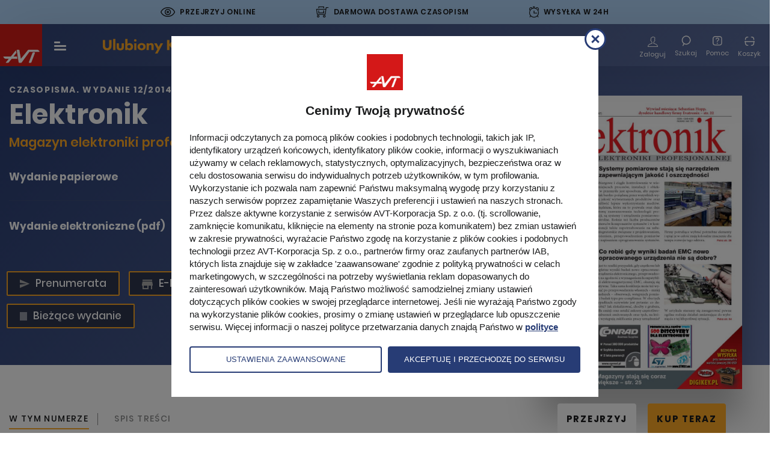

--- FILE ---
content_type: text/html; charset=UTF-8
request_url: https://ulubionykiosk.pl/wydawnictwo/elektronik/1738
body_size: 44713
content:
<!DOCTYPE html>
<html xmlns="http://www.w3.org/1999/xhtml" lang="pl-PL">
    <head>
        <title>Elektronik - Ulubiony Kiosk</title>        <meta http-equiv="Content-Type" content="text/html; charset=UTF-8" >
<meta name="viewport" content="width=device-width, initial-scale=1" >        <link href="img/favicon-ulubionykiosk.ico" rel="shortcut icon" type="image/x-icon" >
<link href="/assets-uk/icons/16x16.png" rel="icon" type="image/png" sizes="16x16" >
<link href="/assets-uk/icons/32x32.png" rel="icon" type="image/png" sizes="32x32" >
<link href="/assets-uk/icons/64x64.png" rel="icon" type="image/png" sizes="64x64" >
<link href="/assets-uk/icons/96x96.png" rel="icon" type="image/png" sizes="96x96" >
<link href="/assets-uk/icons/114x114.png" rel="icon" type="image/png" sizes="114x114" >
<link href="/assets-uk/icons/160x160.png" rel="icon" type="image/png" sizes="160x160" >
<link href="/assets-uk/icons/192x192.png" rel="icon" type="image/png" sizes="192x192" >
<link href="/assets-uk/icons/196x196.png" rel="icon" type="image/png" sizes="196x196" >
<link href="/assets-uk/icons/310x150.png" rel="icon" type="image/png" sizes="310x150" >
<link href="/assets-uk/icons/310x310.png" rel="icon" type="image/png" sizes="310x310" >
<link href="/assets-uk/icons/57x57.png" rel="apple-touch-icon" type="image/png" sizes="57x57" >
<link href="/assets-uk/icons/60x60.png" rel="apple-touch-icon" type="image/png" sizes="60x60" >
<link href="/assets-uk/icons/72x72.png" rel="apple-touch-icon" type="image/png" sizes="72x72" >
<link href="/assets-uk/icons/76x76.png" rel="apple-touch-icon" type="image/png" sizes="76x76" >
<link href="/assets-uk/icons/114x114.png" rel="apple-touch-icon" type="image/png" sizes="114x114" >
<link href="/assets-uk/icons/120x120.png" rel="apple-touch-icon" type="image/png" sizes="120x120" >
<link href="/assets-uk/icons/144x144.png" rel="apple-touch-icon" type="image/png" sizes="144x144" >
<link href="/assets-uk/icons/152x152.png" rel="apple-touch-icon" type="image/png" sizes="152x152" >
<link href="/assets-uk/icons/16x16.png" rel="apple-touch-icon" type="image/png" sizes="180x180" >                <!-- Facebook Pixel Code -->
<script>
!function(f,b,e,v,n,t,s){if(f.fbq)return;n=f.fbq=function(){n.callMethod?
n.callMethod.apply(n,arguments):n.queue.push(arguments)};if(!f._fbq)f._fbq=n;
n.push=n;n.loaded=!0;n.version='2.0';n.queue=[];t=b.createElement(e);t.async=!0;
t.src=v;s=b.getElementsByTagName(e)[0];s.parentNode.insertBefore(t,s)}(window,
document,'script','https://connect.facebook.net/en_US/fbevents.js');

fbq('init', '1396354320547642');

            fbq('track', "PageView");
    </script>

<noscript><img height="1" width="1" style="display:none" src="https://www.facebook.com/tr?id=1396354320547642&ev=PageView&noscript=1"></noscript>
        <script>(function(w,d,s,l,i){w[l]=w[l]||[];w[l].push({'gtm.start':
new Date().getTime(),event:'gtm.js'});var f=d.getElementsByTagName(s)[0],
j=d.createElement(s),dl=l!='dataLayer'?'&l='+l:'';j.async=true;j.src=
'https://www.googletagmanager.com/gtm.js?id='+i+dl;f.parentNode.insertBefore(j,f);
})(window,document,'script','dataLayer','GTM-N9QHT6');</script>
<script type="application/ld+json">{"@context":"https:\/\/schema.org","@type":"Product","sku":7,"name":"Elektronik - wydanie 12\/2014","image":["https:\/\/ulubionykiosk.pl\/i\/dz04MDAmaD04MDAmYmd3PTgwMCZiZ2g9ODAw\/28b0dd21\/3181-Elektronik-12-2014.jpg","https:\/\/ulubionykiosk.pl\/i\/dz04MDAmaD02MDAmYmd3PTgwMCZiZ2g9NjAw\/e020d821\/3181-Elektronik-12-2014.jpg","https:\/\/ulubionykiosk.pl\/i\/dz04MDAmaD00NTAmYmd3PTgwMCZiZ2g9NDUw\/580aa421\/3181-Elektronik-12-2014.jpg"],"description":"Magazyn Elektronik adresowany jest do polskich mened\u017cer\u00f3w, naukowc\u00f3w, technik\u00f3w, konstruktor\u00f3w i handlowc\u00f3w. Czytaj\u0105 go pracownicy wszystkich polskich firm elektronicznych, dociera tak\u017ce do instytut\u00f3w i uczelni oraz organizacji i stowarzysze\u0144 zwi\u0105zanych z elektronik\u0105 i automatyk\u0105. Elektronik skupia wok\u00f3\u0142 siebie lobby polskiej elektroniki, s\u0142u\u017cy mu informacj\u0105 i przyczynia si\u0119 do rozwoju i osi\u0105gni\u0119\u0107 bran\u017cy elektronicznej.\r\nNa swych \u0142amach Elektronik upowszechnia wiedz\u0119 o nowych technologiach i produktach. Omawiane s\u0105 najwa\u017cniejsze wydarzenia, osi\u0105gni\u0119cia, trendy, tendencje badawczo-rozwojowe i rynkowe w bran\u017cy elektronicznej w kraju i na \u015bwiecie. Przedstawiani s\u0105 ludzie, dla kt\u00f3rych elektronika jest pasj\u0105 i sensem \u017cycia oraz najbardziej aktualne \u015bwiatowe i krajowe wydarzenia i wiadomo\u015bci.","brand":{"@type":"Organization","name":"AVT"},"offers":[{"@type":"Offer","name":"Wydanie elektroniczne (pdf)","price":"0.00","priceCurrency":"PLN","itemCondition":"https:\/\/schema.org\/NewCondition","availability":"https:\/\/schema.org\/InStock","url":"https:\/\/ulubionykiosk.pl\/koszyk\/dodaj\/420\/1738"}]}</script>        <link rel="stylesheet" href="/assets-uk/css/main.css?cb=1765928299438">
    </head>
    <body>
        <noscript>
    <iframe src="https://www.googletagmanager.com/ns.html?id=GTM-N9QHT6" height="0" width="0" style="display:none;visibility:hidden"></iframe>
</noscript>
        
                    <div class="promo-top">
    <div class="promo-top__item promo-top__item--online">
        <div class="promo-top__item-icon icon-Path-262">
        </div>
        <div class="promo-top__item-text">
            Przejrzyj online
            <div class="promo-top__item-tooltip">
                Przed decyzją o zakupie czasopisma zapoznaj się z jego zawartością
                <span class="promo-top__item-close">
                    <img src="/assets-uk/images/svg/close-circle.svg" alt="">
                </span>
            </div>
        </div>
    </div>
    <div class="promo-top__item promo-top__item--delivery">
        <div class="promo-top__item-icon icon-Path-263">
        </div>
        <div class="promo-top__item-text">
            Darmowa dostawa czasopism
            <div class="promo-top__item-tooltip">
                <span class="promo-top__item-tooltip-text">
                    Szczegóły w regulaminie
                    <span class="promo-top__item-close">
                        <img src="/assets-uk/images/svg/close-circle.svg" alt="">
                    </span>
                </span>
            </div>
        </div>
    </div>
    <div class="promo-top__item promo-top__item--shipment">
        <div class="promo-top__item-icon icon-Path-261">
        </div>
        <div class="promo-top__item-text">
            Wysyłka w 24h
            <div class="promo-top__item-tooltip">
                Szybka wysyłka większości produktów
                <span class="promo-top__item-close">
                    <img src="/assets-uk/images/svg/close-circle.svg" alt="">
                </span>
            </div>
        </div>
    </div>
</div>
            <header class="header--black">
    <div class="header__body">
        <a class="header__logo-avt d-none d-sm-block" href="/">
            <img class="img-fluid" src="/assets-uk/images/logo-avt.svg" width="70" height="70" alt="Logo AVT-Korporacja">
        </a>

        <div class="menu-toggle c-hamburger -hover js-sidebar-toggle">
            <span class="bars">
                <span class="bar bar-1"></span>
                <span class="bar bar-2"></span>
                <span class="bar bar-3"></span>
            </span>
        </div>

        <a class="header__logo" href="/">
            <img class="img-fluid" src="/assets-uk/images/logo.svg" alt="Ulubiony kiosk">
        </a>

                    <div class="header__menu-center">
                <nav>
                    <ul class="first">
                        <li>
                            <span class="separator">
                                <span class="d-flex align-center justify-center category">
                                    Czasopisma
                                    <div class="img-wrap">
                                        <img src="/assets-uk/images/svg/chevron-down.svg" alt="">
                                        <img class="hover" src="/assets-uk/images/svg/chevron-down-black.svg" alt="">
                                    </div>
                                </span>
                            </span>
                            <span class="second">
                                <span class="second__body clearfix">
                                    <ul class="second__txt">
                                        <li>
                                            <a href="https://ulubionykiosk.pl/segment">Wszystkie kategorie</a>
                                        </li>
                                                                                    <li>
                                                <a href="https://ulubionykiosk.pl/segment/budownictwo-i-wnetrza">Dom, Ogród i Wnętrza</a>
                                            </li>
                                                                                    <li>
                                                <a href="https://ulubionykiosk.pl/segment/elektronika-i-automatyka">Elektronika i Automatyka</a>
                                            </li>
                                                                                    <li>
                                                <a href="https://ulubionykiosk.pl/segment/edukacja-i-hi-tech">Fotografia, Edukacja i Hi-Tech</a>
                                            </li>
                                                                                    <li>
                                                <a href="https://ulubionykiosk.pl/segment/muzyka-i-dzwiek">Muzyka i Dźwięk</a>
                                            </li>
                                                                                    <li>
                                                <a href="https://ulubionykiosk.pl/segment/rodzina">Zdrowie i Rodzina</a>
                                            </li>
                                                                                    <li>
                                                <a href="https://ulubionykiosk.pl/segment/pakiety">Pakiety</a>
                                            </li>
                                                                                <li class="header__media-link">
                                            <a href="https://ulubionykiosk.pl/media">
                                                Media
                                            </a>
                                        </li>
                                    </ul>

                                    <span class="secong__img-wrap">
                                        <ul class="second__img clearfix">
                                                                                                                            <li>
                                                <a href="https://ulubionykiosk.pl/wydawnictwo/digital-photographer-polska">
                                                                                                        <img src="/i/dz0xNjUmaD0yMTImZj0x/ec68f5d1/397827-DPP-2025-04-okladka.jpg" alt="Digital Photographer Polska">
                                                    Digital Photographer Polska                                                </a>
                                            </li>
                                                                                                                                <li>
                                                <a href="https://ulubionykiosk.pl/wydawnictwo/gardeners-world-polska-czasopismo-ogrodnicze">
                                                                                                        <img src="/i/dz0xNjUmaD0yMTImZj0x/50e7ba1d/398380-Gardeners-World-2026-01-02-okladka.jpg" alt="Gardeners&#039; World Edycja Polska">
                                                    Gardeners&#039; World Edycja Polska                                                </a>
                                            </li>
                                                                                                                                <li>
                                                <a href="https://ulubionykiosk.pl/wydawnictwo/holistic-health">
                                                                                                        <img src="/i/dz0xNjUmaD0yMTImZj0x/656b22cc/396816-Holistic-Health-2025-06-okladka.jpg" alt="Holistic Health">
                                                    Holistic Health                                                </a>
                                            </li>
                                                                                                                                <li>
                                                <a href="https://ulubionykiosk.pl/wydawnictwo/elektronika-dla-wszystkich">
                                                                                                        <img src="/i/dz0xNjUmaD0yMTImZj0x/df1a0882/398665-Elektronika-dla-Wszystkich-2026-01-okladka.jpg" alt="Elektronika dla Wszystkich">
                                                    Elektronika dla Wszystkich                                                </a>
                                            </li>
                                                                                                                                <li>
                                                <a href="https://ulubionykiosk.pl/wydawnictwo/mlody-technik">
                                                                                                        <img src="/i/dz0xNjUmaD0yMTImZj0x/60fd5cfc/399066-Mlody-Technik-01-2026-okladka.jpg" alt="Młody Technik">
                                                    Młody Technik                                                </a>
                                            </li>
                                            
                                                                                                                                                                                                                                                                                                                                                                                                                                                                                                                                                                                                                                                                                                                                                                                                                                                                                                                                                                                                                                                                                                                                                                                                                                                                                                                                                                                                                                                                                                                                                                                                                                                                                                                                                                                                                                                                                                                        <li>
                                                <a class="more" href="https://ulubionykiosk.pl/wszystkie">
                                                    <img class="img-fluid" src="/assets-uk/images/assets/cover-1.png" width="165" height="212" alt="">

                                                    <span class="more__num d-block">
                                                        <span>+690</span>
                                                        Tytułów więcej
                                                    </span>

                                                    <span class="more__all d-block">Zobacz wszystkie</span>
                                                </a>
                                            </li>
                                        </ul>
                                    </span>
                                </span>
                            </span>
                        </li>

                                                <li>
                            <a href="https://ulubionykiosk.pl/ksiazki">Książki</a>
                        </li>

                                                <li>
                            <a href="https://ulubionykiosk.pl/ebooki">E-booki</a>
                        </li>

                                                <li>
                            <a href="https://ulubionykiosk.pl/kursy">
                                Kursy
                            </a>
                        </li>

                                                <li>
                            <a href="https://ulubionykiosk.pl/promocje">Promocje</a>
                        </li>
                        <li>
                            <a href="https://ulubionykiosk.pl/prenumerata">Prenumerata</a>
                        </li>
                        <li>
                            <a class="js-find-toggle header__search-btn" href="#">
                                <span class="d-flex align-center justify-center">
                                    Szukaj
                                </span>
                                <div class="header__search-icon">
                                    <img class="white" src="/assets-uk/images/svg/search-white.svg" alt="">
                                    <img class="black" src="/assets-uk/images/svg/search-black.svg" alt="">
                                </div>
                            </a>
                        </li>

                    </ul>
                </nav>
            </div>

            <div class="c-navigation d-flex flex-wrap align-items-center">

                                    <div class="c-navigation__btn  pt-6 d-none d-sm-block">
                        <a class="item" href="https://ulubionykiosk.pl/logowanie/elektronik/1738">
                            <span class="item__icon icon-Path-281"></span>
                            <span class="item__txt">Zaloguj</span>
                        </a>
                    </div>
                                <div class="c-navigation__btn js-find-toggle">
                    <div class="item">
                        <div class="header__search-icon">

                            <img class="white" src="/assets-uk/images/svg/search-white.svg" alt="">
                            <img class="black" src="/assets-uk/images/svg/search-black.svg" alt="">


                        </div>
                        <span class="item__txt">Szukaj</span>
                    </div>
                </div>
                <div class="c-navigation__btn c-navigation__btn--help">
                    <a href="https://ulubionykiosk.pl/pomoc" class="item">
                        <div class="header__search-icon">
                            <img class="white" src="/assets-uk/images/svg/help.svg" alt="">
                            <img class="black" src="/assets-uk/images/svg/help-black.svg" alt="">
                        </div>
                        <span class="item__txt">Pomoc</span>
                    </a>
                </div>

                <div class="c-navigation__btn -basket">
                    <a class="item" href="https://ulubionykiosk.pl/zamowienie">
                        <span class="item__icon"></span>
                        <span class="item__txt">Koszyk</span>
                        <span class="num d-none">0</span>
                    </a>
                </div>
            </div>
            </div>
</header>
        
        <main data-view-content="true" data-pixel-name="Elektronik" data-pixel-category="Elektronika i Automatyka" data-pixel-ids="[7]" data-pixel-type="product" data-pixel-value="0" data-pixel-currency="PLN">
    <article data-name="Elektronik" data-layer="true" data-id="1738" data-category="Elektronika i Automatyka" data-brand="Czasopisma" data-variant="normal" data-dimension="05/12/2014">
        <div class="product-article">
            <div class="background-container"></div>
            <div class="product-title__subtitle font-bold text-center text-md-left">
                <div class="container-fluid w">
                    <div class="row">
                        <div class="col-12">
                                                                                            <span>Czasopisma</span>. WYDANIE 12/2014                                                    </div>
                    </div>
                </div>
            </div>
            <div class="container-fluid w left-offset-calc">
                <div class="row">
                    <div class="col-md-8 pr-67">
                        <div class="product-article__top">
                            <h1 class="product-title__h1 text-center text-md-left">
                                Elektronik                                <span class="product-article__orange-txt last-child_margin-0 text-center text-md-left d-block">
                                    Magazyn elektroniki profesjonalnej                                </span>
                            </h1>
                            <div class="product-hidden-image">
                                <picture>
                                    <source media="(max-width: 767px)" srcset="/i/aD02MTMmZj0x/cff49e21/3181-Elektronik-12-2014.jpg">
                                    <source media="(max-width: 1279px)" srcset="/i/aD02MTMmZj0x/cff49e21/3181-Elektronik-12-2014.jpg">
                                    <img class="img-fluid" src="/i/aD02MTMmZj0x/cff49e21/3181-Elektronik-12-2014.jpg" alt="Elektronik">
                                </picture>
                                                                    <a href="https://ulubionykiosk.pl/demo/1738" class="product-article__links-under-image-look">
                                        PRZEJRZYJ
                                    </a>
                                                            </div>
                            <div class="product-article__purchase">
                                                                    <div class="product-article__purchase-item gray">
                                        <div class="product-article__purchase-item-title">
                                            Wydanie papierowe
                                        </div>
                                        <div class="product-article__purchase-item-buy">
                                            <div class="product-article__purchase-item-buy-btn">
                                                Brak produktu
                                            </div>
                                        </div>
                                    </div>
                                                                                                    <div class="product-article__purchase-item">
                                        <div class="product-article__purchase-item-title">
                                            Wydanie elektroniczne (pdf)
                                                                                    </div>
                                        <div class="product-article__purchase-item-buy">
                                            <div class="product-article__purchase-item-buy-price">
                                                                                                    0,00 zł                                                                                            </div>
                                            <a
                                                href="https://ulubionykiosk.pl/koszyk/dodaj/420/1738"
                                                class="product-article__purchase-item-buy-btn"
                                                data-order="add"
                                                data-price-id="420"
                                                data-number-id="1738"

                                                data-pixel-id="1738"
                                                data-pixel-name="Elektronik"
                                                data-pixel-category="Magazine"
                                                data-pixel-type="product"
                                                data-pixel-value="0"
                                                data-pixel-currency="PLN"
                                                data-paper-type="wersja elektroniczna"
                                            >
                                                Zamów                                            </a>
                                        </div>
                                    </div>
                                                                                                                                                                                                </div>
                                                                                                                    <div class="product-article_links-3">
                                                            <a class="trans-all" href="https://ulubionykiosk.pl/prenumerata?id=7">
                                    <span class="icon-Path-2651 icon-discount trans-color"></span>
                                    Prenumerata
                                </a>
                                                                                        <a class="trans-all" href="https://ulubionykiosk.pl/prenumerata/elektroniczne?id=7">
                                    <span class="icon-Path-293 icon-pre trans-color"></span>
                                    E-Prenumerata
                                </a>
                                                                                        <a class="trans-all" href="https://ulubionykiosk.pl/archiwum/elektronik">
                                    <span class="icon-Path-292 icon-archive trans-color"></span>
                                    Archiwum
                                </a>
                                                                                        <a class="trans-all" href="https://ulubionykiosk.pl/wydawnictwo/elektronik">
                                    <img src="/assets-uk/images/svg/newest-number.svg" alt="Number icon">
                                    <!-- <span class="icon-Path-292 icon-archive trans-color newest-number.svg"></span> -->
                                    Bieżące wydanie
                                </a>
                                                        </div>
                        </div>
                                                                            <div class="product-tabs">
                                <div class="tab-wrap">
                                    <ul class="nav nav-tabs" role="tablist">
                                                                                    <li class="nav-item">
                                                <a class="nav-link active" id="editor-recommends-tab" data-toggle="tab" href="#editor-recommends" role="tab" aria-controls="editor-recommends" aria-selected="true">
                                                    <h2>
                                                        W tym numerze
                                                    </h2>
                                                </a>
                                            </li>
                                                                                                                            <li class="nav-item">
                                                <a class="nav-link" id="table-of-contents-tab" data-toggle="tab" href="#table-of-contents" role="tab" aria-controls="table-of-contents" aria-selected="false">
                                                    Spis treści
                                                </a>
                                            </li>
                                                                                                                                                            </ul>
                                </div>
                            </div>
                                                <div class="tab-content tab-content--margin">
                                                        <div class="tab-pane fade show active" id="editor-recommends" role="tabpanel" aria-labelledby="editor-recommends-tab">
                                <div class="last-child_margin-0">
                                    <p>Tematem numeru w grudniowym numerze Elektronika są systemy pomiarowe. Narzędzia te umożliwiają drobiazgowe i ciągłe kontrolowanie w wielu miejscach procesów, instalacji i obiektów w przemyśle są sposobem na to, aby zapewnić tak bardzo pożądaną przez wszystkich obecnie wysoką jakość wytwarzanych produktów lub zapewnić lepsze wykorzystanie mediów. Rynek systemów pomiarowych w Polsce szybko w ostatnich latach się rozwija. Rośnie też liczba producentów i dostawców komponentów systemów i w konsekwencji także zapotrzebowanie na usługi integratorskie związane z projektowaniem, wdrożeniem, przeprowadzeniem pomiarów oraz napisaniem oprogramowania systemów. Warto być na bieżąco z tą branżą.</p>
<p>Polecamy też ciekawy materiał omawiający jeden z trudniejszych problemów, z jakim zmagają się projektanci elektroniki, który można ująć jako „Co robić gdy wyniki badań EMC nie są dobre”?Nie jest to rzadki przypadek, gdy cząstkowe lub kompletne wyniki badań nowoopracowanego urządzenia elektronicznego, przeprowadzonych na zgodność z wymaganiami kompatybilności elektromagnetycznej EMC, okazują się negatywne. Taka sama konkluzja może też wyniknąć po przeprowadzeniu własnych - mniej formalnych - obserwacji, wstępnych pomiarów i badań typu pre-compliance. W obu tych przypadkach oczywiste jest pytanie: co dalej robić? Nasz artykuł radzi jak taki problem rozwiązać.</p>                                </div>
                                                                    <div class="dcp-banner">
                                        <p> </p>
<p><a href="https://r.avt.pl/ukbaner2403ksiazkisegit"><img src="/i/dz05MjAmaD0yMjA=/e4f21387/329638-UK-baner-ksiazki-EP.png" alt="" /></a></p>                                    </div>
                                                            </div>
                            
                                <div class="tab-pane fade" id="table-of-contents" role="tabpanel" aria-labelledby="table-of-contents-tab">
                                    <div class="contents">
                                        <ul>
                                                                                    <li>
                                                                                                    <div class="table-of-contents-top-title">OD REDAKCJI</div>
                                                                                                                                                    <ul class="table-of-contents-list">
                                                                                                                    <li class="table-of-contents-item">
                                                                <span class="table-of-contents-title">
                                                                    Konstruktorzy muszą chcieć                                                                </span>
                                                                <span class="table-of-contents-page">
                                                                    4                                                                </span>
                                                            </li>
                                                                                                            </ul>
                                                                                            </li>
                                                                                    <li>
                                                                                                    <div class="table-of-contents-top-title">GOSPODARKA</div>
                                                                                                                                                    <ul class="table-of-contents-list">
                                                                                                                    <li class="table-of-contents-item">
                                                                <span class="table-of-contents-title">
                                                                    Aktualności                                                                </span>
                                                                <span class="table-of-contents-page">
                                                                    8                                                                </span>
                                                            </li>
                                                                                                                    <li class="table-of-contents-item">
                                                                <span class="table-of-contents-title">
                                                                    Spadek obrotów Microchipa w III kw. wywołał pytania o koniunkturę w branży                                                                </span>
                                                                <span class="table-of-contents-page">
                                                                    15                                                                </span>
                                                            </li>
                                                                                                                    <li class="table-of-contents-item">
                                                                <span class="table-of-contents-title">
                                                                    Qualcomm przejmuje dostawcę sieci CSRmesh za 1,5 mld funtów                                                                </span>
                                                                <span class="table-of-contents-page">
                                                                    17                                                                </span>
                                                            </li>
                                                                                                                    <li class="table-of-contents-item">
                                                                <span class="table-of-contents-title">
                                                                    Chiny i Japonia stają się głównymi uczestnikami rynku fotowoltaiki                                                                </span>
                                                                <span class="table-of-contents-page">
                                                                    20                                                                </span>
                                                            </li>
                                                                                                                    <li class="table-of-contents-item">
                                                                <span class="table-of-contents-title">
                                                                    Magazyny stają się coraz większe                                                                </span>
                                                                <span class="table-of-contents-page">
                                                                    25                                                                </span>
                                                            </li>
                                                                                                            </ul>
                                                                                            </li>
                                                                                    <li>
                                                                                                    <div class="table-of-contents-top-title">WYWIAD MIESIĄCA</div>
                                                                                                                                                    <ul class="table-of-contents-list">
                                                                                                                    <li class="table-of-contents-item">
                                                                <span class="table-of-contents-title">
                                                                    Chcemy zajmować się projektowaniem elektroniki i mechaniki oraz zamierzamy wprowadzać na rynek własne specjalistyczne produkty – mówi Sebastian Hopp, dyrektor handlowy firmy Evatronix                                                                </span>
                                                                <span class="table-of-contents-page">
                                                                    22                                                                </span>
                                                            </li>
                                                                                                            </ul>
                                                                                            </li>
                                                                                    <li>
                                                                                                    <div class="table-of-contents-top-title">RAPORT</div>
                                                                                                                                                    <ul class="table-of-contents-list">
                                                                                                                    <li class="table-of-contents-item">
                                                                <span class="table-of-contents-title">
                                                                    Systemy pomiarowe stają się podstawowym narzędziem zapewniającym wysoką jakość i oszczędności w przemyśle                                                                </span>
                                                                <span class="table-of-contents-page">
                                                                    26                                                                </span>
                                                            </li>
                                                                                                            </ul>
                                                                                            </li>
                                                                                    <li>
                                                                                                    <div class="table-of-contents-top-title">DODAJ DO ULUBIONYCH</div>
                                                                                                                                                    <ul class="table-of-contents-list">
                                                                                                                    <li class="table-of-contents-item">
                                                                <span class="table-of-contents-title">
                                                                    Scheme-it – darmowy edytor schematów online                                                                </span>
                                                                <span class="table-of-contents-page">
                                                                    38                                                                </span>
                                                            </li>
                                                                                                            </ul>
                                                                                            </li>
                                                                                    <li>
                                                                                                    <div class="table-of-contents-top-title">TECHNIKA</div>
                                                                                                                                                    <ul class="table-of-contents-list">
                                                                                                                    <li class="table-of-contents-item">
                                                                <span class="table-of-contents-title">
                                                                    Wpływ parametrów laminatów na trwałość i działanie obwodów drukowanych                                                                </span>
                                                                <span class="table-of-contents-page">
                                                                    40                                                                </span>
                                                            </li>
                                                                                                                    <li class="table-of-contents-item">
                                                                <span class="table-of-contents-title">
                                                                    Jak prawidłowo dobrać endoskop?                                                                </span>
                                                                <span class="table-of-contents-page">
                                                                    43                                                                </span>
                                                            </li>
                                                                                                                    <li class="table-of-contents-item">
                                                                <span class="table-of-contents-title">
                                                                    Systemy testujące do samochodowych urządzeń multimedialnych                                                                </span>
                                                                <span class="table-of-contents-page">
                                                                    44                                                                </span>
                                                            </li>
                                                                                                                    <li class="table-of-contents-item">
                                                                <span class="table-of-contents-title">
                                                                    Kontrola procesu w technologii nakładania selektywnych powłok conformal coating                                                                </span>
                                                                <span class="table-of-contents-page">
                                                                    46                                                                </span>
                                                            </li>
                                                                                                                    <li class="table-of-contents-item">
                                                                <span class="table-of-contents-title">
                                                                    IPS, czyli jak sterować obciążeniem za pomocą mikrokontrolera                                                                </span>
                                                                <span class="table-of-contents-page">
                                                                    50                                                                </span>
                                                            </li>
                                                                                                                    <li class="table-of-contents-item">
                                                                <span class="table-of-contents-title">
                                                                    Wyniki badań EMC nie są dobre… co robić?                                                                </span>
                                                                <span class="table-of-contents-page">
                                                                    54                                                                </span>
                                                            </li>
                                                                                                                    <li class="table-of-contents-item">
                                                                <span class="table-of-contents-title">
                                                                    Nowy grubowarstwowy proces metalizacji dla 3D MID                                                                </span>
                                                                <span class="table-of-contents-page">
                                                                    61                                                                </span>
                                                            </li>
                                                                                                                    <li class="table-of-contents-item">
                                                                <span class="table-of-contents-title">
                                                                    Aplikacje i przegląd konwerterów zasilających dla motoryzacji                                                                </span>
                                                                <span class="table-of-contents-page">
                                                                    62                                                                </span>
                                                            </li>
                                                                                                                    <li class="table-of-contents-item">
                                                                <span class="table-of-contents-title">
                                                                    Zdobądź dane o przetwornikach A/C spoza noty katalogowej                                                                </span>
                                                                <span class="table-of-contents-page">
                                                                    65                                                                </span>
                                                            </li>
                                                                                                            </ul>
                                                                                            </li>
                                                                                    <li>
                                                                                                    <div class="table-of-contents-top-title">NOWE PODZESPOŁY</div>
                                                                                                                                                    <ul class="table-of-contents-list">
                                                                                                                    <li class="table-of-contents-item">
                                                                <span class="table-of-contents-title">
                                                                    Mikrokontrolery                                                                </span>
                                                                <span class="table-of-contents-page">
                                                                    68                                                                </span>
                                                            </li>
                                                                                                                    <li class="table-of-contents-item">
                                                                <span class="table-of-contents-title">
                                                                    Elementy pasywne                                                                </span>
                                                                <span class="table-of-contents-page">
                                                                    70                                                                </span>
                                                            </li>
                                                                                                                    <li class="table-of-contents-item">
                                                                <span class="table-of-contents-title">
                                                                    Optoelektronika                                                                </span>
                                                                <span class="table-of-contents-page">
                                                                    73                                                                </span>
                                                            </li>
                                                                                                                    <li class="table-of-contents-item">
                                                                <span class="table-of-contents-title">
                                                                    Układy cyfrowe                                                                </span>
                                                                <span class="table-of-contents-page">
                                                                    78                                                                </span>
                                                            </li>
                                                                                                                    <li class="table-of-contents-item">
                                                                <span class="table-of-contents-title">
                                                                    Komunikacja                                                                </span>
                                                                <span class="table-of-contents-page">
                                                                    79                                                                </span>
                                                            </li>
                                                                                                                    <li class="table-of-contents-item">
                                                                <span class="table-of-contents-title">
                                                                    Podzespoły czynne                                                                </span>
                                                                <span class="table-of-contents-page">
                                                                    82                                                                </span>
                                                            </li>
                                                                                                                    <li class="table-of-contents-item">
                                                                <span class="table-of-contents-title">
                                                                    Układy cyfrowe                                                                </span>
                                                                <span class="table-of-contents-page">
                                                                    87                                                                </span>
                                                            </li>
                                                                                                                    <li class="table-of-contents-item">
                                                                <span class="table-of-contents-title">
                                                                    Aparatura pomiarowa                                                                </span>
                                                                <span class="table-of-contents-page">
                                                                    88                                                                </span>
                                                            </li>
                                                                                                                    <li class="table-of-contents-item">
                                                                <span class="table-of-contents-title">
                                                                    Przetworniki i sensory                                                                </span>
                                                                <span class="table-of-contents-page">
                                                                    91                                                                </span>
                                                            </li>
                                                                                                                    <li class="table-of-contents-item">
                                                                <span class="table-of-contents-title">
                                                                    Elementy elektromechaniczne                                                                </span>
                                                                <span class="table-of-contents-page">
                                                                    94                                                                </span>
                                                            </li>
                                                                                                                    <li class="table-of-contents-item">
                                                                <span class="table-of-contents-title">
                                                                    Układy zasilania                                                                </span>
                                                                <span class="table-of-contents-page">
                                                                    95                                                                </span>
                                                            </li>
                                                                                                            </ul>
                                                                                            </li>
                                                                                </ul>
                                    </div>
                                </div>
                                                                                                                    <div class="product-article__fulltext">
                                    <h3 class="product-article__fulltext-title">
                                        Opis tytułu
                                    </h3>
                                    <div class="product-article__fulltext-text">
                                        <p><p>Magazyn Elektronik adresowany jest do polskich menedżerów, naukowców, techników, konstruktorów i handlowców. Czytają go pracownicy wszystkich polskich firm elektronicznych, dociera także do instytutów i uczelni oraz organizacji i stowarzyszeń związanych z elektroniką i automatyką. Elektronik skupia wokół siebie lobby polskiej elektroniki, służy mu informacją i przyczynia się do rozwoju i osiągnięć branży elektronicznej.</p>
<p>Na swych łamach Elektronik upowszechnia wiedzę o nowych technologiach i produktach. Omawiane są najważniejsze wydarzenia, osiągnięcia, trendy, tendencje badawczo-rozwojowe i rynkowe w branży elektronicznej w kraju i na świecie. Przedstawiani są ludzie, dla których elektronika jest pasją i sensem życia oraz najbardziej aktualne światowe i krajowe wydarzenia i wiadomości.</p></p>
                                    </div>
                                </div>
                                                                                </div>
                    </div>
                    <div class="col-md-4 product-article__right-column">
                        <div class="product-article__right-wrap">
                            <div class="product-article__img">
                                <picture>
                                    <source media="(max-width: 767px)" srcset="/i/aD02MTMmZj0x/cff49e21/3181-Elektronik-12-2014.jpg">
                                    <source media="(max-width: 1279px)" srcset="/i/aD02MTMmZj0x/cff49e21/3181-Elektronik-12-2014.jpg">
                                    <img class="img-fluid" src="/i/aD02MTMmZj0x/cff49e21/3181-Elektronik-12-2014.jpg" alt="Elektronik">
                                </picture>

                                <div class="product-article__links-under-image">
                                                                            <a href="https://ulubionykiosk.pl/demo/1738" class="product-article__links-under-image-look">
                                            PRZEJRZYJ
                                        </a>
                                                                                                                <span class="product-article__links-under-image-purchase js-buy-option">
                                            Kup teraz                                            <div class="buy-options">
                                                <div class="buy-options__close">
                                                </div>
                                                <div class="buy-options__top">
                                                    Dodaj do koszyka
                                                </div>
                                                <div class="buy-options__bottom">
                                                                                                                                                                <div class="buy-options__item"
                                                            data-order="add"
                                                            data-price-id="420"
                                                            data-number-id="1738"

                                                            data-pixel-id="1738"
                                                            data-pixel-name="Elektronik"
                                                            data-pixel-category="Magazine"
                                                            data-pixel-type="product"
                                                            data-pixel-value="0"
                                                            data-pixel-currency="PLN"
                                                            data-paper-type="wersja elektroniczna"

                                                        >
                                                            <div class="buy-options__item-text">
                                                                Wydanie elektroniczne
                                                            </div>
                                                            <div class="buy-options__item-price">
                                                                                                                                    0,00 zł                                                                                                                            </div>
                                                        </div>
                                                                                                    </div>
                                            </div>
                                        </span>
                                                                    </div>
                            </div>
                        </div>
                        <div class="product-article__right-column-app">
                                                                                </div>
                    </div>
                </div>
            </div>
        </div>
    </article>
</main>
<div itemscope itemtype="http://schema.org/Product">
    <meta itemprop="brand" content="AVT">
    <meta itemprop="name" content="Elektronik">
    <meta itemprop="description" content="Magazyn Elektronik adresowany jest do polskich menedżerów, naukowców, techników, konstruktorów i handlowców. Czytają go pracownicy wszystkich polskich firm elektronicznych, dociera także do instytutów i uczelni oraz organizacji i stowarzyszeń związanych z elektroniką i automatyką. Elektronik skupia wokół siebie lobby polskiej elektroniki, służy mu informacją i przyczynia się do rozwoju i osiągnięć branży elektronicznej.
Na swych łamach Elektronik upowszechnia wiedzę o nowych technologiach i produktach. Omawiane są najważniejsze wydarzenia, osiągnięcia, trendy, tendencje badawczo-rozwojowe i rynkowe w branży elektronicznej w kraju i na świecie. Przedstawiani są ludzie, dla których elektronika jest pasją i sensem życia oraz najbardziej aktualne światowe i krajowe wydarzenia i wiadomości.">
    <meta itemprop="productID" content="7">
    <meta itemprop="url" content="https://ulubionykiosk.pl/wydawnictwo/elektronik">
    <meta itemprop="image" content="https://ulubionykiosk.pl/i/dz04MDAmaD04MDAmYmd3PTgwMCZiZ2g9ODAw/28b0dd21/3181-Elektronik-12-2014.jpg">
                <div itemprop="offers" itemscope itemtype="http://schema.org/Offer">
            <link itemprop="availability" href="http://schema.org/InStock">
            <link itemprop="itemCondition" href="http://schema.org/NewCondition">
            <meta itemprop="price" content="0">
            <meta itemprop="priceCurrency" content="PLN">
        </div>
    </div>
        <section class="product-archive">
        <div class="container-fluid w">
            <div class="title d-flex align-items-center">
                <h3 class="title__h2">Pozostałe wydania</h3>

                <a class="title__btn font-bold" href="https://ulubionykiosk.pl/archiwum/elektronik">Archiwum</a>
            </div>
        </div>

        <div class="c-open-slider">
            <div class="swiper-wrap">
                <div class="swiper-container js-archive-swiper">
                    <div class="swiper-wrapper">
                                                                                                                    <div class="swiper-slide"
                                    data-layer="true"
                                    data-name="Elektronik"
                                    data-id="5492"
                                    data-category="Elektronika i Automatyka"
                                    data-brand="Czasopisma"
                                    data-variant="normal"
                                    data-dimension="13/01/2026"
                                    data-position="1"
                                    data-list-name="Karta produktu - Pozostałe wydania"
                                    data-price="15"
                                    >

                                    <a class="trans-color text-center font-bold" href="https://ulubionykiosk.pl/wydawnictwo/elektronik/5492" data-layer="link">
                                                                                <img src="/i/dz0yMjA=/fb2ef1c2/399168-Elektronik-2026-01-okladka.jpg" alt="Elektronik - 1/2026">
                                        1/2026                                    </a>
                                </div>
                                                                                                                                                                                <div class="swiper-slide"
                                    data-layer="true"
                                    data-name="Elektronik"
                                    data-id="5482"
                                    data-category="Elektronika i Automatyka"
                                    data-brand="Czasopisma"
                                    data-variant="normal"
                                    data-dimension="15/12/2025"
                                    data-position="2"
                                    data-list-name="Karta produktu - Pozostałe wydania"
                                    data-price="15"
                                    >

                                    <a class="trans-color text-center font-bold" href="https://ulubionykiosk.pl/wydawnictwo/elektronik/5482" data-layer="link">
                                                                                <img src="/i/dz0yMjA=/6e6aee6d/398083-Elektronik-2025-12-okladka.jpg" alt="Elektronik - 12/2025">
                                        12/2025                                    </a>
                                </div>
                                                                                                                            <div class="swiper-slide"
                                    data-layer="true"
                                    data-name="Elektronik"
                                    data-id="5468"
                                    data-category="Elektronika i Automatyka"
                                    data-brand="Czasopisma"
                                    data-variant="normal"
                                    data-dimension="12/11/2025"
                                    data-position="3"
                                    data-list-name="Karta produktu - Pozostałe wydania"
                                    data-price="15"
                                    >

                                    <a class="trans-color text-center font-bold" href="https://ulubionykiosk.pl/wydawnictwo/elektronik/5468" data-layer="link">
                                                                                <img src="/i/dz0yMjA=/f10106c0/396238-Elektronik-2025-11-okladka.jpg" alt="Elektronik - 11/2025">
                                        11/2025                                    </a>
                                </div>
                                                                                                                            <div class="swiper-slide"
                                    data-layer="true"
                                    data-name="Elektronik"
                                    data-id="5433"
                                    data-category="Elektronika i Automatyka"
                                    data-brand="Czasopisma"
                                    data-variant="normal"
                                    data-dimension="13/10/2025"
                                    data-position="4"
                                    data-list-name="Karta produktu - Pozostałe wydania"
                                    data-price="15"
                                    >

                                    <a class="trans-color text-center font-bold" href="https://ulubionykiosk.pl/wydawnictwo/elektronik/5433" data-layer="link">
                                                                                <img src="/i/dz0yMjA=/8c554b7f/393628-Elektronik-2025-10-okladka.jpg" alt="Elektronik - 10/2025">
                                        10/2025                                    </a>
                                </div>
                                                                                                                            <div class="swiper-slide"
                                    data-layer="true"
                                    data-name="Elektronik"
                                    data-id="5407"
                                    data-category="Elektronika i Automatyka"
                                    data-brand="Czasopisma"
                                    data-variant="normal"
                                    data-dimension="09/09/2025"
                                    data-position="5"
                                    data-list-name="Karta produktu - Pozostałe wydania"
                                    data-price="15"
                                    >

                                    <a class="trans-color text-center font-bold" href="https://ulubionykiosk.pl/wydawnictwo/elektronik/5407" data-layer="link">
                                                                                <img src="/i/dz0yMjA=/2d52ec49/389485-Elektronik-9-2025.jpg" alt="Elektronik - 9/2025">
                                        9/2025                                    </a>
                                </div>
                                                                                                                            <div class="swiper-slide"
                                    data-layer="true"
                                    data-name="Elektronik"
                                    data-id="5383"
                                    data-category="Elektronika i Automatyka"
                                    data-brand="Czasopisma"
                                    data-variant="normal"
                                    data-dimension="12/08/2025"
                                    data-position="6"
                                    data-list-name="Karta produktu - Pozostałe wydania"
                                    data-price="15"
                                    >

                                    <a class="trans-color text-center font-bold" href="https://ulubionykiosk.pl/wydawnictwo/elektronik/5383" data-layer="link">
                                                                                <img src="/i/dz0yMjA=/37190ef7/386754-Elektronik-8-2025.jpg" alt="Elektronik - 8/2025">
                                        8/2025                                    </a>
                                </div>
                                                                                                                            <div class="swiper-slide"
                                    data-layer="true"
                                    data-name="Elektronik"
                                    data-id="5370"
                                    data-category="Elektronika i Automatyka"
                                    data-brand="Czasopisma"
                                    data-variant="normal"
                                    data-dimension="15/07/2025"
                                    data-position="7"
                                    data-list-name="Karta produktu - Pozostałe wydania"
                                    data-price="15"
                                    >

                                    <a class="trans-color text-center font-bold" href="https://ulubionykiosk.pl/wydawnictwo/elektronik/5370" data-layer="link">
                                                                                <img src="/i/dz0yMjA=/ad0c47f1/383788-Elektronik-7-2025.jpg" alt="Elektronik - 7/2025">
                                        7/2025                                    </a>
                                </div>
                                                                                                                            <div class="swiper-slide"
                                    data-layer="true"
                                    data-name="Elektronik"
                                    data-id="5348"
                                    data-category="Elektronika i Automatyka"
                                    data-brand="Czasopisma"
                                    data-variant="normal"
                                    data-dimension="13/06/2025"
                                    data-position="8"
                                    data-list-name="Karta produktu - Pozostałe wydania"
                                    data-price="15"
                                    >

                                    <a class="trans-color text-center font-bold" href="https://ulubionykiosk.pl/wydawnictwo/elektronik/5348" data-layer="link">
                                                                                <img src="/i/dz0yMjA=/0ea0861d/382202-Elektronik-6-2025.jpg" alt="Elektronik - 6/2025">
                                        6/2025                                    </a>
                                </div>
                                                                                                                            <div class="swiper-slide"
                                    data-layer="true"
                                    data-name="Elektronik"
                                    data-id="5326"
                                    data-category="Elektronika i Automatyka"
                                    data-brand="Czasopisma"
                                    data-variant="normal"
                                    data-dimension="16/05/2025"
                                    data-position="9"
                                    data-list-name="Karta produktu - Pozostałe wydania"
                                    data-price="15"
                                    >

                                    <a class="trans-color text-center font-bold" href="https://ulubionykiosk.pl/wydawnictwo/elektronik/5326" data-layer="link">
                                                                                <img src="/i/dz0yMjA=/6f98ef5f/379060-Elektronik-5-20025.jpg" alt="Elektronik - 5/2025">
                                        5/2025                                    </a>
                                </div>
                                                                                                                            <div class="swiper-slide"
                                    data-layer="true"
                                    data-name="Elektronik"
                                    data-id="5306"
                                    data-category="Elektronika i Automatyka"
                                    data-brand="Czasopisma"
                                    data-variant="normal"
                                    data-dimension="14/04/2025"
                                    data-position="10"
                                    data-list-name="Karta produktu - Pozostałe wydania"
                                    data-price="15"
                                    >

                                    <a class="trans-color text-center font-bold" href="https://ulubionykiosk.pl/wydawnictwo/elektronik/5306" data-layer="link">
                                                                                <img src="/i/dz0yMjA=/574ddfa4/377651-Elektronik-4-2025.jpg" alt="Elektronik - 4/2025">
                                        4/2025                                    </a>
                                </div>
                                                                                                                            <div class="swiper-slide"
                                    data-layer="true"
                                    data-name="Elektronik"
                                    data-id="5275"
                                    data-category="Elektronika i Automatyka"
                                    data-brand="Czasopisma"
                                    data-variant="normal"
                                    data-dimension="12/03/2025"
                                    data-position="11"
                                    data-list-name="Karta produktu - Pozostałe wydania"
                                    data-price="15"
                                    >

                                    <a class="trans-color text-center font-bold" href="https://ulubionykiosk.pl/wydawnictwo/elektronik/5275" data-layer="link">
                                                                                <img src="/i/dz0yMjA=/00118097/374767-Elektronik-2025-03-okladka.jpg" alt="Elektronik - 3/2025">
                                        3/2025                                    </a>
                                </div>
                                                                                                                            <div class="swiper-slide"
                                    data-layer="true"
                                    data-name="Elektronik"
                                    data-id="5263"
                                    data-category="Elektronika i Automatyka"
                                    data-brand="Czasopisma"
                                    data-variant="normal"
                                    data-dimension="17/02/2025"
                                    data-position="12"
                                    data-list-name="Karta produktu - Pozostałe wydania"
                                    data-price="15"
                                    >

                                    <a class="trans-color text-center font-bold" href="https://ulubionykiosk.pl/wydawnictwo/elektronik/5263" data-layer="link">
                                                                                <img src="/i/dz0yMjA=/e577845b/372928-Elektronik-2025-02-okladka.jpg" alt="Elektronik - 2/2025">
                                        2/2025                                    </a>
                                </div>
                                                                                                                            <div class="swiper-slide"
                                    data-layer="true"
                                    data-name="Elektronik"
                                    data-id="5235"
                                    data-category="Elektronika i Automatyka"
                                    data-brand="Czasopisma"
                                    data-variant="normal"
                                    data-dimension="14/01/2025"
                                    data-position="13"
                                    data-list-name="Karta produktu - Pozostałe wydania"
                                    data-price="15"
                                    >

                                    <a class="trans-color text-center font-bold" href="https://ulubionykiosk.pl/wydawnictwo/elektronik/5235" data-layer="link">
                                                                                <img src="/i/dz0yMjA=/c518913a/370762-Elektronik-1-2025.jpg" alt="Elektronik - 1/2025">
                                        1/2025                                    </a>
                                </div>
                                                                                                                                                                                <div class="swiper-slide"
                                    data-layer="true"
                                    data-name="Elektronik"
                                    data-id="5217"
                                    data-category="Elektronika i Automatyka"
                                    data-brand="Czasopisma"
                                    data-variant="normal"
                                    data-dimension="10/12/2024"
                                    data-position="14"
                                    data-list-name="Karta produktu - Pozostałe wydania"
                                    data-price="15"
                                    >

                                    <a class="trans-color text-center font-bold" href="https://ulubionykiosk.pl/wydawnictwo/elektronik/5217" data-layer="link">
                                                                                <img src="/i/dz0yMjA=/2b67b494/369048-Elektronik-12-2024.jpg" alt="Elektronik - 12/2024">
                                        12/2024                                    </a>
                                </div>
                                                                                                                            <div class="swiper-slide"
                                    data-layer="true"
                                    data-name="Elektronik"
                                    data-id="5196"
                                    data-category="Elektronika i Automatyka"
                                    data-brand="Czasopisma"
                                    data-variant="normal"
                                    data-dimension="12/11/2024"
                                    data-position="15"
                                    data-list-name="Karta produktu - Pozostałe wydania"
                                    data-price="15"
                                    >

                                    <a class="trans-color text-center font-bold" href="https://ulubionykiosk.pl/wydawnictwo/elektronik/5196" data-layer="link">
                                                                                <img src="/i/dz0yMjA=/afa3da83/367417-Elektronik-2024-11-okladka.jpg" alt="Elektronik - 11/2024">
                                        11/2024                                    </a>
                                </div>
                                                                                                                            <div class="swiper-slide"
                                    data-layer="true"
                                    data-name="Elektronik"
                                    data-id="5182"
                                    data-category="Elektronika i Automatyka"
                                    data-brand="Czasopisma"
                                    data-variant="normal"
                                    data-dimension="11/10/2024"
                                    data-position="16"
                                    data-list-name="Karta produktu - Pozostałe wydania"
                                    data-price="15"
                                    >

                                    <a class="trans-color text-center font-bold" href="https://ulubionykiosk.pl/wydawnictwo/elektronik/5182" data-layer="link">
                                                                                <img src="/i/dz0yMjA=/d3aa5439/365740-Elektronik-10-2024.jpg" alt="Elektronik - 10/2024">
                                        10/2024                                    </a>
                                </div>
                                                                                                                            <div class="swiper-slide"
                                    data-layer="true"
                                    data-name="Elektronik"
                                    data-id="5161"
                                    data-category="Elektronika i Automatyka"
                                    data-brand="Czasopisma"
                                    data-variant="normal"
                                    data-dimension="10/09/2024"
                                    data-position="17"
                                    data-list-name="Karta produktu - Pozostałe wydania"
                                    data-price="15"
                                    >

                                    <a class="trans-color text-center font-bold" href="https://ulubionykiosk.pl/wydawnictwo/elektronik/5161" data-layer="link">
                                                                                <img src="/i/dz0yMjA=/f13f27d7/363357-Elektronik-9-2024.jpg" alt="Elektronik - 9/2024">
                                        9/2024                                    </a>
                                </div>
                                                                                                                            <div class="swiper-slide"
                                    data-layer="true"
                                    data-name="Elektronik"
                                    data-id="5149"
                                    data-category="Elektronika i Automatyka"
                                    data-brand="Czasopisma"
                                    data-variant="normal"
                                    data-dimension="12/08/2024"
                                    data-position="18"
                                    data-list-name="Karta produktu - Pozostałe wydania"
                                    data-price="15"
                                    >

                                    <a class="trans-color text-center font-bold" href="https://ulubionykiosk.pl/wydawnictwo/elektronik/5149" data-layer="link">
                                                                                <img src="/i/dz0yMjA=/9b3b2a25/362450-Elektronik-8-2024.jpg" alt="Elektronik - 8/2024">
                                        8/2024                                    </a>
                                </div>
                                                                                                                            <div class="swiper-slide"
                                    data-layer="true"
                                    data-name="Elektronik"
                                    data-id="5129"
                                    data-category="Elektronika i Automatyka"
                                    data-brand="Czasopisma"
                                    data-variant="normal"
                                    data-dimension="12/07/2024"
                                    data-position="19"
                                    data-list-name="Karta produktu - Pozostałe wydania"
                                    data-price="15"
                                    >

                                    <a class="trans-color text-center font-bold" href="https://ulubionykiosk.pl/wydawnictwo/elektronik/5129" data-layer="link">
                                                                                <img src="/i/dz0yMjA=/058c3817/360247-Elektronik-7-2024.jpg" alt="Elektronik - 7/2024">
                                        7/2024                                    </a>
                                </div>
                                                                                                                            <div class="swiper-slide"
                                    data-layer="true"
                                    data-name="Elektronik"
                                    data-id="5109"
                                    data-category="Elektronika i Automatyka"
                                    data-brand="Czasopisma"
                                    data-variant="normal"
                                    data-dimension="14/06/2024"
                                    data-position="20"
                                    data-list-name="Karta produktu - Pozostałe wydania"
                                    data-price="15"
                                    >

                                    <a class="trans-color text-center font-bold" href="https://ulubionykiosk.pl/wydawnictwo/elektronik/5109" data-layer="link">
                                                                                <img src="/i/dz0yMjA=/2616e693/357996-Elektronik-6-2024.jpg" alt="Elektronik - 6/2024">
                                        6/2024                                    </a>
                                </div>
                                                    </div>
                </div>
            </div>
        </div>
        <script type="text/javascript">
                        dataLayer.push({ ecommerce: null });
                            dataLayer.push({
                    "event": "productImpressions",
                    'ecommerce': {
                        'impressions': [
                                                                                            {
                                    'name': 'Elektronik',
                                    'id': '5492',
                                    'price': '15',
                                    'brand': 'Czasopisma',
                                    'category': 'Elektronika i Automatyka',
                                    'position': 1,
                                    'list': 'Karta produktu - Pozostałe wydania',
                                    'variant': 'normal'
                                },
                                                                                                                            {
                                    'name': 'Elektronik',
                                    'id': '5482',
                                    'price': '15',
                                    'brand': 'Czasopisma',
                                    'category': 'Elektronika i Automatyka',
                                    'position': 2,
                                    'list': 'Karta produktu - Pozostałe wydania',
                                    'variant': 'normal'
                                },
                                                                                                                            {
                                    'name': 'Elektronik',
                                    'id': '5468',
                                    'price': '15',
                                    'brand': 'Czasopisma',
                                    'category': 'Elektronika i Automatyka',
                                    'position': 3,
                                    'list': 'Karta produktu - Pozostałe wydania',
                                    'variant': 'normal'
                                },
                                                                                                                            {
                                    'name': 'Elektronik',
                                    'id': '5433',
                                    'price': '15',
                                    'brand': 'Czasopisma',
                                    'category': 'Elektronika i Automatyka',
                                    'position': 4,
                                    'list': 'Karta produktu - Pozostałe wydania',
                                    'variant': 'normal'
                                },
                                                                                                                            {
                                    'name': 'Elektronik',
                                    'id': '5407',
                                    'price': '15',
                                    'brand': 'Czasopisma',
                                    'category': 'Elektronika i Automatyka',
                                    'position': 5,
                                    'list': 'Karta produktu - Pozostałe wydania',
                                    'variant': 'normal'
                                },
                                                                                                                            {
                                    'name': 'Elektronik',
                                    'id': '5383',
                                    'price': '15',
                                    'brand': 'Czasopisma',
                                    'category': 'Elektronika i Automatyka',
                                    'position': 6,
                                    'list': 'Karta produktu - Pozostałe wydania',
                                    'variant': 'normal'
                                },
                                                                                                                            {
                                    'name': 'Elektronik',
                                    'id': '5370',
                                    'price': '15',
                                    'brand': 'Czasopisma',
                                    'category': 'Elektronika i Automatyka',
                                    'position': 7,
                                    'list': 'Karta produktu - Pozostałe wydania',
                                    'variant': 'normal'
                                },
                                                                                                                            {
                                    'name': 'Elektronik',
                                    'id': '5348',
                                    'price': '15',
                                    'brand': 'Czasopisma',
                                    'category': 'Elektronika i Automatyka',
                                    'position': 8,
                                    'list': 'Karta produktu - Pozostałe wydania',
                                    'variant': 'normal'
                                },
                                                                                                                            {
                                    'name': 'Elektronik',
                                    'id': '5326',
                                    'price': '15',
                                    'brand': 'Czasopisma',
                                    'category': 'Elektronika i Automatyka',
                                    'position': 9,
                                    'list': 'Karta produktu - Pozostałe wydania',
                                    'variant': 'normal'
                                },
                                                                                                                            {
                                    'name': 'Elektronik',
                                    'id': '5306',
                                    'price': '15',
                                    'brand': 'Czasopisma',
                                    'category': 'Elektronika i Automatyka',
                                    'position': 10,
                                    'list': 'Karta produktu - Pozostałe wydania',
                                    'variant': 'normal'
                                },
                                                                                                                            {
                                    'name': 'Elektronik',
                                    'id': '5275',
                                    'price': '15',
                                    'brand': 'Czasopisma',
                                    'category': 'Elektronika i Automatyka',
                                    'position': 11,
                                    'list': 'Karta produktu - Pozostałe wydania',
                                    'variant': 'normal'
                                },
                                                                                                                            {
                                    'name': 'Elektronik',
                                    'id': '5263',
                                    'price': '15',
                                    'brand': 'Czasopisma',
                                    'category': 'Elektronika i Automatyka',
                                    'position': 12,
                                    'list': 'Karta produktu - Pozostałe wydania',
                                    'variant': 'normal'
                                },
                                                                                                                            {
                                    'name': 'Elektronik',
                                    'id': '5235',
                                    'price': '15',
                                    'brand': 'Czasopisma',
                                    'category': 'Elektronika i Automatyka',
                                    'position': 13,
                                    'list': 'Karta produktu - Pozostałe wydania',
                                    'variant': 'normal'
                                },
                                                                                                                            {
                                    'name': 'Elektronik',
                                    'id': '5217',
                                    'price': '15',
                                    'brand': 'Czasopisma',
                                    'category': 'Elektronika i Automatyka',
                                    'position': 14,
                                    'list': 'Karta produktu - Pozostałe wydania',
                                    'variant': 'normal'
                                },
                                                                                                                            {
                                    'name': 'Elektronik',
                                    'id': '5196',
                                    'price': '15',
                                    'brand': 'Czasopisma',
                                    'category': 'Elektronika i Automatyka',
                                    'position': 15,
                                    'list': 'Karta produktu - Pozostałe wydania',
                                    'variant': 'normal'
                                },
                                                                                                                            {
                                    'name': 'Elektronik',
                                    'id': '5182',
                                    'price': '15',
                                    'brand': 'Czasopisma',
                                    'category': 'Elektronika i Automatyka',
                                    'position': 16,
                                    'list': 'Karta produktu - Pozostałe wydania',
                                    'variant': 'normal'
                                },
                                                                                                                            {
                                    'name': 'Elektronik',
                                    'id': '5161',
                                    'price': '15',
                                    'brand': 'Czasopisma',
                                    'category': 'Elektronika i Automatyka',
                                    'position': 17,
                                    'list': 'Karta produktu - Pozostałe wydania',
                                    'variant': 'normal'
                                },
                                                                                                                            {
                                    'name': 'Elektronik',
                                    'id': '5149',
                                    'price': '15',
                                    'brand': 'Czasopisma',
                                    'category': 'Elektronika i Automatyka',
                                    'position': 18,
                                    'list': 'Karta produktu - Pozostałe wydania',
                                    'variant': 'normal'
                                },
                                                                                                                            {
                                    'name': 'Elektronik',
                                    'id': '5129',
                                    'price': '15',
                                    'brand': 'Czasopisma',
                                    'category': 'Elektronika i Automatyka',
                                    'position': 19,
                                    'list': 'Karta produktu - Pozostałe wydania',
                                    'variant': 'normal'
                                },
                                                                                                                            {
                                    'name': 'Elektronik',
                                    'id': '5109',
                                    'price': '15',
                                    'brand': 'Czasopisma',
                                    'category': 'Elektronika i Automatyka',
                                    'position': 20,
                                    'list': 'Karta produktu - Pozostałe wydania',
                                    'variant': 'normal'
                                },
                                                                                    ]
                    }
                });
                    </script>
    </section>
<section class="product-other">
    <div class="container-fluid w">
        <a href="https://ulubionykiosk.pl/segment/elektronika-i-automatyka" class="title">
            <div class="title__h2 text-center">Elektronika i Automatyka</div>

            <div class="title__subtitle text-center font-bold">Pozostałe tytuły</div>
        </a>
    </div>
    <div class="swiper-button-prev">
        <span class="icon-left"></span>
    </div>
    <div class="swiper-button-next">
        <span class="icon-right"></span>
    </div>
    <div class="c-open-slider">
        <div class="swiper-wrap">
            <div class="swiper-container js-other-swiper">
                <div class="swiper-wrapper align-items-stretch">
                                                                                                                        <div class="swiper-slide"
                                data-layer="true"
                                data-name="Automatyka, Podzespoły, Aplikacje"
                                data-id="5472"
                                data-category="Elektronika i Automatyka"
                                data-brand="Czasopisma"
                                data-variant="normal"
                                data-dimension="25/11/2025"
                                data-position="1"
                                data-list-name="Karta produktu - Pozostałe tytuły"
                                data-price="19.9"
                                >
                                <div class="c-item-1 -other-item">
                                    <a class="link" href="https://ulubionykiosk.pl/wydawnictwo/apa" data-layer="link">
                                        <span class="link__img">
                                                                                        <picture>
                                                <source media="(min-width: 768px)" srcset="/i/dz0yNzI=/86364f79/396584-APA-2025-11-12-okladka.jpg">
                                                <source media="(min-width: 576px)" srcset="/i/dz03Mzc=/f9d3cc79/396584-APA-2025-11-12-okladka.jpg">
                                                <source media="(min-width: 460px)" srcset="/i/dz01NDU=/70c59b79/396584-APA-2025-11-12-okladka.jpg">
                                                <img src="/i/dz00Mjk=/1688bd79/396584-APA-2025-11-12-okladka.jpg" alt="Automatyka, Podzespoły, Aplikacje">
                                            </picture>
                                        </span>

                                        <span class="link__title">
                                            Automatyka, Podzespoły, Aplikacje                                        </span>

                                        <span class="link__introtext">
                                            Technika i rynek systemów automatyki                                        </span>
                                        <span class="link__plus js-buy-option">
                                            +
                                                                                        <div class="buy-options">
                                                <div class="buy-options__close">
                                                </div>
                                                <div class="buy-options__top">
                                                    Dodaj do koszyka
                                                </div>
                                                <div class="buy-options__bottom">
                                                                                                            <div
                                                            class="buy-options__item"
                                                            data-order="add"
                                                            data-price-id="185"
                                                            data-number-id="5472"

                                                            data-pixel-id="5472"
                                                            data-pixel-name="Automatyka, Podzespoły, Aplikacje"
                                                            data-pixel-category="Magazine"
                                                            data-pixel-type="product"
                                                            data-pixel-value="19.9"
                                                            data-pixel-currency="PLN"
                                                            data-paper-type="wersja papierowa"

                                                        >
                                                            <div class="buy-options__item-text">
                                                                Wydanie papierowe
                                                            </div>
                                                            <div class="buy-options__item-price">
                                                                19,90 zł                                                            </div>
                                                        </div>
                                                                                                                                                                <div
                                                            class="buy-options__item"
                                                            data-order="add"
                                                            data-price-id="437"
                                                            data-number-id="5472"

                                                            data-pixel-id="5472"
                                                            data-pixel-name="Automatyka, Podzespoły, Aplikacje"
                                                            data-pixel-category="E-Magazine"
                                                            data-pixel-type="product"
                                                            data-pixel-value="0"
                                                            data-pixel-currency="PLN"
                                                            data-paper-type="wersja elektroniczna"
                                                            
                                                        >
                                                            <div class="buy-options__item-text">
                                                                Wydanie elektroniczne
                                                            </div>
                                                            <div class="buy-options__item-price">
                                                                0,00 zł                                                            </div>
                                                        </div>
                                                                                                                                                            <div class="buy-options__item buy-options__item--link">
                                                        Zobacz szczegóły
                                                    </div>
                                                </div>
                                            </div>
                                        </span>
                                    </a>
                                </div>
                            </div>
                                                                                                                                                        <div class="swiper-slide"
                                data-layer="true"
                                data-name="Elektronika Praktyczna Plus"
                                data-id="1247"
                                data-category="Elektronika i Automatyka"
                                data-brand="Wydania specjalne"
                                data-variant="normal"
                                data-dimension=""
                                data-position="2"
                                data-list-name="Karta produktu - Pozostałe tytuły"
                                data-price="10.5"
                                >
                                <div class="c-item-1 -other-item">
                                    <a class="link" href="https://ulubionykiosk.pl/wydawnictwo/elektronika-praktyczna-plus" data-layer="link">
                                        <span class="link__img">
                                                                                        <picture>
                                                <source media="(min-width: 768px)" srcset="/i/dz0yNzI=/77adfb6c/1869-Elektronika-Praktyczna-Plus-2-2012.jpg">
                                                <source media="(min-width: 576px)" srcset="/i/dz03Mzc=/15c02b6c/1869-Elektronika-Praktyczna-Plus-2-2012.jpg">
                                                <source media="(min-width: 460px)" srcset="/i/dz01NDU=/476e986c/1869-Elektronika-Praktyczna-Plus-2-2012.jpg">
                                                <img src="/i/dz00Mjk=/5d8a106c/1869-Elektronika-Praktyczna-Plus-2-2012.jpg" alt="Elektronika Praktyczna Plus">
                                            </picture>
                                        </span>

                                        <span class="link__title">
                                            Elektronika Praktyczna Plus                                        </span>

                                        <span class="link__introtext">
                                            Monograficzne wydania specjalne                                        </span>
                                        <span class="link__plus js-buy-option">
                                            +
                                                                                        <div class="buy-options">
                                                <div class="buy-options__close">
                                                </div>
                                                <div class="buy-options__top">
                                                    Dodaj do koszyka
                                                </div>
                                                <div class="buy-options__bottom">
                                                                                                            <div class="buy-options__item buy-options__item--inactive">
                                                            <div class="buy-options__item-text">
                                                                Wydanie papierowe
                                                            </div>
                                                            <div class="buy-options__item-price">
                                                                Brak
                                                            </div>
                                                        </div>
                                                                                                                                                                <div
                                                            class="buy-options__item"
                                                            data-order="add"
                                                            data-price-id="423"
                                                            data-number-id="1247"

                                                            data-pixel-id="1247"
                                                            data-pixel-name="Elektronika Praktyczna Plus"
                                                            data-pixel-category="E-Magazine"
                                                            data-pixel-type="product"
                                                            data-pixel-value="10.5"
                                                            data-pixel-currency="PLN"
                                                            data-paper-type="wersja elektroniczna"
                                                            
                                                        >
                                                            <div class="buy-options__item-text">
                                                                Wydanie elektroniczne
                                                            </div>
                                                            <div class="buy-options__item-price">
                                                                10,50 zł                                                            </div>
                                                        </div>
                                                                                                                                                            <div class="buy-options__item buy-options__item--link">
                                                        Zobacz szczegóły
                                                    </div>
                                                </div>
                                            </div>
                                        </span>
                                    </a>
                                </div>
                            </div>
                                                                                                                                                        <div class="swiper-slide"
                                data-layer="true"
                                data-name="Elektronik"
                                data-id="5492"
                                data-category="Elektronika i Automatyka"
                                data-brand="Czasopisma"
                                data-variant="normal"
                                data-dimension="13/01/2026"
                                data-position="3"
                                data-list-name="Karta produktu - Pozostałe tytuły"
                                data-price="15"
                                >
                                <div class="c-item-1 -other-item">
                                    <a class="link" href="https://ulubionykiosk.pl/wydawnictwo/elektronik" data-layer="link">
                                        <span class="link__img">
                                                                                        <picture>
                                                <source media="(min-width: 768px)" srcset="/i/dz0yNzI=/63a8f4c2/399168-Elektronik-2026-01-okladka.jpg">
                                                <source media="(min-width: 576px)" srcset="/i/dz03Mzc=/19d77dc2/399168-Elektronik-2026-01-okladka.jpg">
                                                <source media="(min-width: 460px)" srcset="/i/dz01NDU=/58a3bdc2/399168-Elektronik-2026-01-okladka.jpg">
                                                <img src="/i/dz00Mjk=/eddd8ec2/399168-Elektronik-2026-01-okladka.jpg" alt="Elektronik">
                                            </picture>
                                        </span>

                                        <span class="link__title">
                                            Elektronik                                        </span>

                                        <span class="link__introtext">
                                            Magazyn elektroniki profesjonalnej                                        </span>
                                        <span class="link__plus js-buy-option">
                                            +
                                                                                        <div class="buy-options">
                                                <div class="buy-options__close">
                                                </div>
                                                <div class="buy-options__top">
                                                    Dodaj do koszyka
                                                </div>
                                                <div class="buy-options__bottom">
                                                                                                            <div
                                                            class="buy-options__item"
                                                            data-order="add"
                                                            data-price-id="169"
                                                            data-number-id="5492"

                                                            data-pixel-id="5492"
                                                            data-pixel-name="Elektronik"
                                                            data-pixel-category="Magazine"
                                                            data-pixel-type="product"
                                                            data-pixel-value="15"
                                                            data-pixel-currency="PLN"
                                                            data-paper-type="wersja papierowa"

                                                        >
                                                            <div class="buy-options__item-text">
                                                                Wydanie papierowe
                                                            </div>
                                                            <div class="buy-options__item-price">
                                                                15,00 zł                                                            </div>
                                                        </div>
                                                                                                                                                                <div
                                                            class="buy-options__item"
                                                            data-order="add"
                                                            data-price-id="420"
                                                            data-number-id="5492"

                                                            data-pixel-id="5492"
                                                            data-pixel-name="Elektronik"
                                                            data-pixel-category="E-Magazine"
                                                            data-pixel-type="product"
                                                            data-pixel-value="0"
                                                            data-pixel-currency="PLN"
                                                            data-paper-type="wersja elektroniczna"
                                                            
                                                        >
                                                            <div class="buy-options__item-text">
                                                                Wydanie elektroniczne
                                                            </div>
                                                            <div class="buy-options__item-price">
                                                                0,00 zł                                                            </div>
                                                        </div>
                                                                                                                                                            <div class="buy-options__item buy-options__item--link">
                                                        Zobacz szczegóły
                                                    </div>
                                                </div>
                                            </div>
                                        </span>
                                    </a>
                                </div>
                            </div>
                                                                                                                                                        <div class="swiper-slide"
                                data-layer="true"
                                data-name="Elektronika Praktyczna"
                                data-id="5483"
                                data-category="Elektronika i Automatyka"
                                data-brand="Czasopisma"
                                data-variant="normal"
                                data-dimension="12/12/2025"
                                data-position="4"
                                data-list-name="Karta produktu - Pozostałe tytuły"
                                data-price="18.9"
                                >
                                <div class="c-item-1 -other-item">
                                    <a class="link" href="https://ulubionykiosk.pl/wydawnictwo/elektronika-praktyczna" data-layer="link">
                                        <span class="link__img">
                                                                                        <picture>
                                                <source media="(min-width: 768px)" srcset="/i/dz0yNzI=/ebf5afcf/398277-Elektronika-Praktyczna-2025-12-okladka.jpg">
                                                <source media="(min-width: 576px)" srcset="/i/dz03Mzc=/c0f90ecf/398277-Elektronika-Praktyczna-2025-12-okladka.jpg">
                                                <source media="(min-width: 460px)" srcset="/i/dz01NDU=/764c62cf/398277-Elektronika-Praktyczna-2025-12-okladka.jpg">
                                                <img src="/i/dz00Mjk=/358152cf/398277-Elektronika-Praktyczna-2025-12-okladka.jpg" alt="Elektronika Praktyczna">
                                            </picture>
                                        </span>

                                        <span class="link__title">
                                            Elektronika Praktyczna                                        </span>

                                        <span class="link__introtext">
                                            Międzynarodowy magazyn elektroników konstruktorów                                        </span>
                                        <span class="link__plus js-buy-option">
                                            +
                                                                                        <div class="buy-options">
                                                <div class="buy-options__close">
                                                </div>
                                                <div class="buy-options__top">
                                                    Dodaj do koszyka
                                                </div>
                                                <div class="buy-options__bottom">
                                                                                                            <div
                                                            class="buy-options__item"
                                                            data-order="add"
                                                            data-price-id="182"
                                                            data-number-id="5483"

                                                            data-pixel-id="5483"
                                                            data-pixel-name="Elektronika Praktyczna"
                                                            data-pixel-category="Magazine"
                                                            data-pixel-type="product"
                                                            data-pixel-value="18.9"
                                                            data-pixel-currency="PLN"
                                                            data-paper-type="wersja papierowa"

                                                        >
                                                            <div class="buy-options__item-text">
                                                                Wydanie papierowe
                                                            </div>
                                                            <div class="buy-options__item-price">
                                                                18,90 zł                                                            </div>
                                                        </div>
                                                                                                                                                                <div
                                                            class="buy-options__item"
                                                            data-order="add"
                                                            data-price-id="422"
                                                            data-number-id="5483"

                                                            data-pixel-id="5483"
                                                            data-pixel-name="Elektronika Praktyczna"
                                                            data-pixel-category="E-Magazine"
                                                            data-pixel-type="product"
                                                            data-pixel-value="15.1"
                                                            data-pixel-currency="PLN"
                                                            data-paper-type="wersja elektroniczna"
                                                            
                                                        >
                                                            <div class="buy-options__item-text">
                                                                Wydanie elektroniczne
                                                            </div>
                                                            <div class="buy-options__item-price">
                                                                15,10 zł                                                            </div>
                                                        </div>
                                                                                                                                                            <div class="buy-options__item buy-options__item--link">
                                                        Zobacz szczegóły
                                                    </div>
                                                </div>
                                            </div>
                                        </span>
                                    </a>
                                </div>
                            </div>
                                                                                                                                                        <div class="swiper-slide"
                                data-layer="true"
                                data-name="Raspberry Pi"
                                data-id="2070"
                                data-category="Elektronika i Automatyka"
                                data-brand="Wydania specjalne"
                                data-variant="normal"
                                data-dimension=""
                                data-position="5"
                                data-list-name="Karta produktu - Pozostałe tytuły"
                                data-price="23"
                                >
                                <div class="c-item-1 -other-item">
                                    <a class="link" href="https://ulubionykiosk.pl/wydawnictwo/raspberry-pi" data-layer="link">
                                        <span class="link__img">
                                                                                        <picture>
                                                <source media="(min-width: 768px)" srcset="/i/dz0yNzI=/43101f89/3371-Raspberry-Pi-2015.jpg">
                                                <source media="(min-width: 576px)" srcset="/i/dz03Mzc=/26777c89/3371-Raspberry-Pi-2015.jpg">
                                                <source media="(min-width: 460px)" srcset="/i/dz01NDU=/38921e89/3371-Raspberry-Pi-2015.jpg">
                                                <img src="/i/dz00Mjk=/bc73e589/3371-Raspberry-Pi-2015.jpg" alt="Raspberry Pi">
                                            </picture>
                                        </span>

                                        <span class="link__title">
                                            Raspberry Pi                                        </span>

                                        <span class="link__introtext">
                                            Wykorzystaj wszystkie możliwości wyjątkowego minikomputera                                        </span>
                                        <span class="link__plus js-buy-option">
                                            +
                                                                                        <div class="buy-options">
                                                <div class="buy-options__close">
                                                </div>
                                                <div class="buy-options__top">
                                                    Dodaj do koszyka
                                                </div>
                                                <div class="buy-options__bottom">
                                                                                                            <div class="buy-options__item buy-options__item--inactive">
                                                            <div class="buy-options__item-text">
                                                                Wydanie papierowe
                                                            </div>
                                                            <div class="buy-options__item-price">
                                                                Brak
                                                            </div>
                                                        </div>
                                                                                                                                                                <div
                                                            class="buy-options__item"
                                                            data-order="add"
                                                            data-price-id="1012"
                                                            data-number-id="2070"

                                                            data-pixel-id="2070"
                                                            data-pixel-name="Raspberry Pi"
                                                            data-pixel-category="E-Magazine"
                                                            data-pixel-type="product"
                                                            data-pixel-value="23"
                                                            data-pixel-currency="PLN"
                                                            data-paper-type="wersja elektroniczna"
                                                            
                                                        >
                                                            <div class="buy-options__item-text">
                                                                Wydanie elektroniczne
                                                            </div>
                                                            <div class="buy-options__item-price">
                                                                23,00 zł                                                            </div>
                                                        </div>
                                                                                                                                                            <div class="buy-options__item buy-options__item--link">
                                                        Zobacz szczegóły
                                                    </div>
                                                </div>
                                            </div>
                                        </span>
                                    </a>
                                </div>
                            </div>
                                                                                                                                                        <div class="swiper-slide"
                                data-layer="true"
                                data-name="Elektronika dla Wszystkich"
                                data-id="5487"
                                data-category="Elektronika i Automatyka"
                                data-brand="Czasopisma"
                                data-variant="normal"
                                data-dimension="29/12/2025"
                                data-position="6"
                                data-list-name="Karta produktu - Pozostałe tytuły"
                                data-price="18.9"
                                >
                                <div class="c-item-1 -other-item">
                                    <a class="link" href="https://ulubionykiosk.pl/wydawnictwo/elektronika-dla-wszystkich" data-layer="link">
                                        <span class="link__img">
                                                                                        <picture>
                                                <source media="(min-width: 768px)" srcset="/i/dz0yNzI=/c698f182/398665-Elektronika-dla-Wszystkich-2026-01-okladka.jpg">
                                                <source media="(min-width: 576px)" srcset="/i/dz03Mzc=/faa8e882/398665-Elektronika-dla-Wszystkich-2026-01-okladka.jpg">
                                                <source media="(min-width: 460px)" srcset="/i/dz01NDU=/468b8582/398665-Elektronika-dla-Wszystkich-2026-01-okladka.jpg">
                                                <img src="/i/dz00Mjk=/560d7082/398665-Elektronika-dla-Wszystkich-2026-01-okladka.jpg" alt="Elektronika dla Wszystkich">
                                            </picture>
                                        </span>

                                        <span class="link__title">
                                            Elektronika dla Wszystkich                                        </span>

                                        <span class="link__introtext">
                                            Interesująca elektronika dla pasjonatów                                        </span>
                                        <span class="link__plus js-buy-option">
                                            +
                                                                                        <div class="buy-options">
                                                <div class="buy-options__close">
                                                </div>
                                                <div class="buy-options__top">
                                                    Dodaj do koszyka
                                                </div>
                                                <div class="buy-options__bottom">
                                                                                                            <div
                                                            class="buy-options__item"
                                                            data-order="add"
                                                            data-price-id="183"
                                                            data-number-id="5487"

                                                            data-pixel-id="5487"
                                                            data-pixel-name="Elektronika dla Wszystkich"
                                                            data-pixel-category="Magazine"
                                                            data-pixel-type="product"
                                                            data-pixel-value="18.9"
                                                            data-pixel-currency="PLN"
                                                            data-paper-type="wersja papierowa"

                                                        >
                                                            <div class="buy-options__item-text">
                                                                Wydanie papierowe
                                                            </div>
                                                            <div class="buy-options__item-price">
                                                                18,90 zł                                                            </div>
                                                        </div>
                                                                                                                                                                <div
                                                            class="buy-options__item"
                                                            data-order="add"
                                                            data-price-id="421"
                                                            data-number-id="5487"

                                                            data-pixel-id="5487"
                                                            data-pixel-name="Elektronika dla Wszystkich"
                                                            data-pixel-category="E-Magazine"
                                                            data-pixel-type="product"
                                                            data-pixel-value="15.1"
                                                            data-pixel-currency="PLN"
                                                            data-paper-type="wersja elektroniczna"
                                                            
                                                        >
                                                            <div class="buy-options__item-text">
                                                                Wydanie elektroniczne
                                                            </div>
                                                            <div class="buy-options__item-price">
                                                                15,10 zł                                                            </div>
                                                        </div>
                                                                                                                                                            <div class="buy-options__item buy-options__item--link">
                                                        Zobacz szczegóły
                                                    </div>
                                                </div>
                                            </div>
                                        </span>
                                    </a>
                                </div>
                            </div>
                                                                                                                                                        <div class="swiper-slide"
                                data-layer="true"
                                data-name="Świat Radio"
                                data-id="5485"
                                data-category="Elektronika i Automatyka"
                                data-brand="Czasopisma"
                                data-variant="normal"
                                data-dimension="29/12/2025"
                                data-position="7"
                                data-list-name="Karta produktu - Pozostałe tytuły"
                                data-price="14.9"
                                >
                                <div class="c-item-1 -other-item">
                                    <a class="link" href="https://ulubionykiosk.pl/wydawnictwo/swiat-radio-krotkofalarstwo-CB" data-layer="link">
                                        <span class="link__img">
                                                                                        <picture>
                                                <source media="(min-width: 768px)" srcset="/i/dz0yNzI=/644e57e5/398379-Swiat-Radio-2026-01-02-okladka.jpg">
                                                <source media="(min-width: 576px)" srcset="/i/dz03Mzc=/e430f1e5/398379-Swiat-Radio-2026-01-02-okladka.jpg">
                                                <source media="(min-width: 460px)" srcset="/i/dz01NDU=/b471d7e5/398379-Swiat-Radio-2026-01-02-okladka.jpg">
                                                <img src="/i/dz00Mjk=/42b06ae5/398379-Swiat-Radio-2026-01-02-okladka.jpg" alt="Świat Radio">
                                            </picture>
                                        </span>

                                        <span class="link__title">
                                            Świat Radio                                        </span>

                                        <span class="link__introtext">
                                            Magazyn krótkofalowców i amatorów CB                                        </span>
                                        <span class="link__plus js-buy-option">
                                            +
                                                                                        <div class="buy-options">
                                                <div class="buy-options__close">
                                                </div>
                                                <div class="buy-options__top">
                                                    Dodaj do koszyka
                                                </div>
                                                <div class="buy-options__bottom">
                                                                                                            <div class="buy-options__item buy-options__item--inactive">
                                                            <div class="buy-options__item-text">
                                                                Wydanie papierowe
                                                            </div>
                                                            <div class="buy-options__item-price">
                                                                Brak
                                                            </div>
                                                        </div>
                                                                                                                                                                <div
                                                            class="buy-options__item"
                                                            data-order="add"
                                                            data-price-id="429"
                                                            data-number-id="5485"

                                                            data-pixel-id="5485"
                                                            data-pixel-name="Świat Radio"
                                                            data-pixel-category="E-Magazine"
                                                            data-pixel-type="product"
                                                            data-pixel-value="11.9"
                                                            data-pixel-currency="PLN"
                                                            data-paper-type="wersja elektroniczna"
                                                            
                                                        >
                                                            <div class="buy-options__item-text">
                                                                Wydanie elektroniczne
                                                            </div>
                                                            <div class="buy-options__item-price">
                                                                11,90 zł                                                            </div>
                                                        </div>
                                                                                                                                                            <div class="buy-options__item buy-options__item--link">
                                                        Zobacz szczegóły
                                                    </div>
                                                </div>
                                            </div>
                                        </span>
                                    </a>
                                </div>
                            </div>
                                                                                                                                                        <div class="swiper-slide"
                                data-layer="true"
                                data-name="IRA - Informator Rynkowy Automatyki"
                                data-id="5261"
                                data-category="Elektronika i Automatyka"
                                data-brand="Katalogi"
                                data-variant="normal"
                                data-dimension=""
                                data-position="8"
                                data-list-name="Karta produktu - Pozostałe tytuły"
                                data-price="0"
                                >
                                <div class="c-item-1 -other-item">
                                    <a class="link" href="https://ulubionykiosk.pl/wydawnictwo/ira" data-layer="link">
                                        <span class="link__img">
                                                                                        <picture>
                                                <source media="(min-width: 768px)" srcset="/i/dz0yNzI=/580cf0b0/372834-Informator-Rynkowy-Automatyki-2025.jpg">
                                                <source media="(min-width: 576px)" srcset="/i/dz03Mzc=/eff053b0/372834-Informator-Rynkowy-Automatyki-2025.jpg">
                                                <source media="(min-width: 460px)" srcset="/i/dz01NDU=/4033b3b0/372834-Informator-Rynkowy-Automatyki-2025.jpg">
                                                <img src="/i/dz00Mjk=/1b5f5bb0/372834-Informator-Rynkowy-Automatyki-2025.jpg" alt="IRA - Informator Rynkowy Automatyki">
                                            </picture>
                                        </span>

                                        <span class="link__title">
                                            IRA - Informator Rynkowy Automatyki                                        </span>

                                        <span class="link__introtext">
                                            Przewodnik po usługach w branży automatyki                                        </span>
                                        <span class="link__plus js-buy-option">
                                            +
                                                                                        <div class="buy-options">
                                                <div class="buy-options__close">
                                                </div>
                                                <div class="buy-options__top">
                                                    Dodaj do koszyka
                                                </div>
                                                <div class="buy-options__bottom">
                                                                                                            <div class="buy-options__item buy-options__item--inactive">
                                                            <div class="buy-options__item-text">
                                                                Wydanie papierowe
                                                            </div>
                                                            <div class="buy-options__item-price">
                                                                Brak
                                                            </div>
                                                        </div>
                                                                                                                                                                <div
                                                            class="buy-options__item"
                                                            data-order="add"
                                                            data-price-id="1192"
                                                            data-number-id="5261"

                                                            data-pixel-id="5261"
                                                            data-pixel-name="IRA - Informator Rynkowy Automatyki"
                                                            data-pixel-category="E-Magazine"
                                                            data-pixel-type="product"
                                                            data-pixel-value="0"
                                                            data-pixel-currency="PLN"
                                                            data-paper-type="wersja elektroniczna"
                                                            
                                                        >
                                                            <div class="buy-options__item-text">
                                                                Wydanie elektroniczne
                                                            </div>
                                                            <div class="buy-options__item-price">
                                                                0,00 zł                                                            </div>
                                                        </div>
                                                                                                                                                            <div class="buy-options__item buy-options__item--link">
                                                        Zobacz szczegóły
                                                    </div>
                                                </div>
                                            </div>
                                        </span>
                                    </a>
                                </div>
                            </div>
                                                                                                                                                        <div class="swiper-slide"
                                data-layer="true"
                                data-name="IRE - Informator Rynkowy Elektroniki"
                                data-id="5255"
                                data-category="Elektronika i Automatyka"
                                data-brand="Katalogi"
                                data-variant="normal"
                                data-dimension=""
                                data-position="9"
                                data-list-name="Karta produktu - Pozostałe tytuły"
                                data-price="0"
                                >
                                <div class="c-item-1 -other-item">
                                    <a class="link" href="https://ulubionykiosk.pl/wydawnictwo/ire" data-layer="link">
                                        <span class="link__img">
                                                                                        <picture>
                                                <source media="(min-width: 768px)" srcset="/i/dz0yNzI=/8cd781e9/372488-Informator-Rynkowy-Elektroniki-2025.jpg">
                                                <source media="(min-width: 576px)" srcset="/i/dz03Mzc=/537e5ce9/372488-Informator-Rynkowy-Elektroniki-2025.jpg">
                                                <source media="(min-width: 460px)" srcset="/i/dz01NDU=/a3ff6ce9/372488-Informator-Rynkowy-Elektroniki-2025.jpg">
                                                <img src="/i/dz00Mjk=/7cbd88e9/372488-Informator-Rynkowy-Elektroniki-2025.jpg" alt="IRE - Informator Rynkowy Elektroniki">
                                            </picture>
                                        </span>

                                        <span class="link__title">
                                            IRE - Informator Rynkowy Elektroniki                                        </span>

                                        <span class="link__introtext">
                                            Przewodnik po rynku produktów i usług w branży elektroniki                                        </span>
                                        <span class="link__plus js-buy-option">
                                            +
                                                                                        <div class="buy-options">
                                                <div class="buy-options__close">
                                                </div>
                                                <div class="buy-options__top">
                                                    Dodaj do koszyka
                                                </div>
                                                <div class="buy-options__bottom">
                                                                                                            <div class="buy-options__item buy-options__item--inactive">
                                                            <div class="buy-options__item-text">
                                                                Wydanie papierowe
                                                            </div>
                                                            <div class="buy-options__item-price">
                                                                Brak
                                                            </div>
                                                        </div>
                                                                                                                                                                <div
                                                            class="buy-options__item"
                                                            data-order="add"
                                                            data-price-id="1193"
                                                            data-number-id="5255"

                                                            data-pixel-id="5255"
                                                            data-pixel-name="IRE - Informator Rynkowy Elektroniki"
                                                            data-pixel-category="E-Magazine"
                                                            data-pixel-type="product"
                                                            data-pixel-value="0"
                                                            data-pixel-currency="PLN"
                                                            data-paper-type="wersja elektroniczna"
                                                            
                                                        >
                                                            <div class="buy-options__item-text">
                                                                Wydanie elektroniczne
                                                            </div>
                                                            <div class="buy-options__item-price">
                                                                0,00 zł                                                            </div>
                                                        </div>
                                                                                                                                                            <div class="buy-options__item buy-options__item--link">
                                                        Zobacz szczegóły
                                                    </div>
                                                </div>
                                            </div>
                                        </span>
                                    </a>
                                </div>
                            </div>
                                                                                        </div>

            </div>
        </div>
    </div>
    <script type="text/javascript">
                dataLayer.push({ ecommerce: null });
                    dataLayer.push({
                "event": "productImpressions",
                'ecommerce': {
                    'impressions': [
                                                                                {
                                'name': 'Automatyka, Podzespoły, Aplikacje',
                                'id': '5472',
                                'price': '19.9',
                                'brand': 'Czasopisma',
                                'category': 'Elektronika i Automatyka',
                                'position': 1,
                                'list': 'Karta produktu - Pozostałe tytuły',
                                'variant': 'Czasopisma'
                            },
                                                                                                            {
                                'name': 'Elektronika Praktyczna Plus',
                                'id': '1247',
                                'price': '10.5',
                                'brand': 'Wydania specjalne',
                                'category': 'Elektronika i Automatyka',
                                'position': 2,
                                'list': 'Karta produktu - Pozostałe tytuły',
                                'variant': 'Wydania specjalne'
                            },
                                                                                                            {
                                'name': 'Elektronik',
                                'id': '5492',
                                'price': '15',
                                'brand': 'Czasopisma',
                                'category': 'Elektronika i Automatyka',
                                'position': 3,
                                'list': 'Karta produktu - Pozostałe tytuły',
                                'variant': 'Czasopisma'
                            },
                                                                                                            {
                                'name': 'Elektronika Praktyczna',
                                'id': '5483',
                                'price': '18.9',
                                'brand': 'Czasopisma',
                                'category': 'Elektronika i Automatyka',
                                'position': 4,
                                'list': 'Karta produktu - Pozostałe tytuły',
                                'variant': 'Czasopisma'
                            },
                                                                                                            {
                                'name': 'Raspberry Pi',
                                'id': '2070',
                                'price': '23',
                                'brand': 'Wydania specjalne',
                                'category': 'Elektronika i Automatyka',
                                'position': 5,
                                'list': 'Karta produktu - Pozostałe tytuły',
                                'variant': 'Wydania specjalne'
                            },
                                                                                                            {
                                'name': 'Elektronika dla Wszystkich',
                                'id': '5487',
                                'price': '18.9',
                                'brand': 'Czasopisma',
                                'category': 'Elektronika i Automatyka',
                                'position': 6,
                                'list': 'Karta produktu - Pozostałe tytuły',
                                'variant': 'Czasopisma'
                            },
                                                                                                            {
                                'name': 'Świat Radio',
                                'id': '5485',
                                'price': '14.9',
                                'brand': 'Czasopisma',
                                'category': 'Elektronika i Automatyka',
                                'position': 7,
                                'list': 'Karta produktu - Pozostałe tytuły',
                                'variant': 'Czasopisma'
                            },
                                                                                                            {
                                'name': 'IRA - Informator Rynkowy Automatyki',
                                'id': '5261',
                                'price': '0',
                                'brand': 'Katalogi',
                                'category': 'Elektronika i Automatyka',
                                'position': 8,
                                'list': 'Karta produktu - Pozostałe tytuły',
                                'variant': 'Katalogi'
                            },
                                                                                                            {
                                'name': 'IRE - Informator Rynkowy Elektroniki',
                                'id': '5255',
                                'price': '0',
                                'brand': 'Katalogi',
                                'category': 'Elektronika i Automatyka',
                                'position': 9,
                                'list': 'Karta produktu - Pozostałe tytuły',
                                'variant': 'Katalogi'
                            },
                                                                        ]
                }
            });
            </script>
</section>


<script>
        dataLayer.push({ ecommerce: null });
        dataLayer.push({
        'event': 'productDetail',
        'ecommerce': {
            'detail': {
                'actionField': {'list': ''},
                'products': [{
                    'name': 'Elektronik',
                    'id': '1738',
                    'price': '10',
                    'brand': 'Czasopisma',
                    'category': 'Elektronika i Automatyka',
                    'variant': 'normal',
                    'dimension7':'05/12/2014'
                }]
            }
        },
    });
</script>
                    <div class="basket-widget__wrapper">
    <div class="basket-widget__close">
    </div>
    <div class="basket-widget basket-widget--empty">
        <div class="basket-widget__top">
            <div class="basket-widget__title">
                Koszyk
            </div>
            <div class="basket-widget__close">
                <span></span>
                <span></span>
            </div>
        </div>
        <div class="basket-widget__content">
            <div class="checkout__basket-wrap checkout__basket-wrap--sidebar">
                <div class="checkout-order__before">
    </div>
<div class="checkout-order checkout-order--empty">
    <div class="checkout-order__top">
        <div class="checkout__before">
        </div>
        <div class="checkout-order__title">
            <div>
                Twoje zamówienie
            </div>
            <div class="empty">
                O nie! Twój koszyk jest pusty.
            </div>
        </div>
        <div class="checkout-order__image">
            <img src="/assets-uk/images/svg/empty.svg" alt="">
        </div>
        <div class="checkout-order__subtitle">
            Zobacz <a href="https://ulubionykiosk.pl/segment">nasze tytuły</a> i znajdź coś dla siebie
        </div>
        <div class="checkout__overflow-wrap">
            <div class="checkout__scroll-wrap">
                            </div>
        </div>
        <div class="checkout-order__summary">
            <div class="w-100">
                                <div class="checkout-order__discount">
                                    </div>
                            </div>

            <div class="checkout-order__summary-text">
                Suma
            </div>
            <div class="checkout-order__summary-value">
                0,00 zł            </div>

        </div>
    </div>
    <div class="checkout-order__bottom">
        <div class="item">
            <div class="link">
                <span class="link__icon">
                    <span class="icon-Path-262"></span>
                </span>
                <br>
                <span class="link__sub-title">
                    Przejrzyj<br> on-line
                </span>
            </div>
        </div>
        <div class="item">
            <div class="link">
                <span class="link__icon">
                    <span class="icon-Path-261"></span>
                </span>
                <br>
                <span class="link__sub-title">
                    Wysyłka<br> w 24h
                </span>
            </div>
        </div>
        <div class="item">
            <div class="link">
                <span class="link__icon">
                    <span class="icon-Path-263"></span>
                </span>
                <br>
                <span class="link__sub-title">
                    Darmowa<br> dostawa
                </span>
            </div>
        </div>
        <div class="checkout-order__discount">
            <img src="/assets-uk/images/svg/info-circle.svg" alt="">
            <p>
                Do <span>rabatu 30%</span> brakuje Ci <span>50 PLN</span>
            </p>
        </div>
    </div>
</div>
<div class="checkout-order__after">
    </div>
            </div>
        </div>
        <div class="basket-widget__bottom">
            <a href="https://ulubionykiosk.pl/zamowienie" class="basket-widget__order-link">
                Zamów teraz
            </a>
        </div>
        <div class="basket-widget__loader">
            <img src="/assets-uk/images/svg/loader-double.svg" alt="">
        </div>
    </div>
</div>
                <!-- uk/last-viewed.phtml' -->
                    
<div class="c-3-links text-center">
    <div class="container-fluid w">
        <div class="d-flex justify-content-center">
            <div class="item" title="Przed decyzją o zakupie czasopisma zapoznaj się z jego zawartością">
                <div class="link">
                    <span class="link__icon">
                        <span class="icon-Path-262"></span>
                    </span>
                    <br>
                    <span class="link__sub-title">
                        Przejrzyj on-line
                    </span>
                </div>
            </div>



            <div class="item" title="Szczegóły w regulaminie">
                <div class="link">
                    <span class="link__icon">
                        <span class="icon-Path-263"></span>
                    </span>
                    <br>
                    <span class="link__sub-title">
                        Darmowa dostawa czasopism
                    </span>
                </div>
            </div>

            <div class="item" title="Szybka wysyłka większości produktów">
                <div class="link">
                    <span class="link__icon">
                        <span class="icon-Path-261"></span>
                    </span>
                    <br>
                    <span class="link__sub-title">
                        Wysyłka w 24h
                    </span>
                </div>
            </div>
        </div>
    </div>
</div>
                <footer class="">
    <div class="container-fluid w clearfix">
        <div class="row">
            <div class="col-xs-12 col-md-3">
                <div class="footer__title text-center text-md-left">Na skróty</div>
                <ul class="nav footer__menu-right">
                    <li class="footer__partners-link"><a href="https://ulubionykiosk.pl/partnerzy">Zostań partnerem</a></li>
                    <li class=""><a href="/" >Strona główna</a></li>
                    <li class=""><a href="https://ulubionykiosk.pl/segment" >Czasopisma</a></li>
                    <li class=""><a href="https://ulubionykiosk.pl/oferta" >Oferta</a></li>
                    <li class=""><a href="https://ulubionykiosk.pl/regulamin" >Regulamin</a></li>
                    <li class=""><a href="https://ulubionykiosk.pl/polityka-prywatnosci" >Polityka prywatności</a></li>

                    <li class=""><a href="https://avt.pl/" >Wydawnictwo AVT</a></li>
                    <li class=""><a href="https://sklep.avt.pl/" >Sklep AVT</a></li>
                    <li class=""><a href="https://ulubionykiosk.pl/pomoc" >Pomoc</a></li>
                    <li class=""><a href="https://ulubionykiosk.pl/kontakt" >Kontakt</a></li>

                </ul>
            </div>

            <div class="col-xs-12 col-md-9">
                            <div class="footer__title text-center text-md-left">Nasze serwisy</div>
                    <div class="footer__list-wrap">
                        
                            <div class="footer__list-item">
                                <div class="footer__list-title">
                                    <div class="toggle collapsed d-sm-none" data-toggle="collapse" data-target="#footer-list-0" role="button" aria-expanded="false" aria-controls="footer-list-1">
                                        Dom, Ogród i Wnętrza                                        <span class="c-triangle-down"></span>
                                    </div>
                                    <div class="d-none d-sm-block">
                                        Dom, Ogród i Wnętrza                                    </div>
                                </div>
                                <ul class="footer__list collapse" id="footer-list-0" aria-expanded="false">
                                                                            <li>
                                            <a title="Portal dla budujących własny dom i wykonawców" href="https://budujemydom.pl/">BudujemyDom.pl</a>
                                        </li>
                                                                            <li>
                                            <a title="Serwis zakupowy gotowych projektów domów - oferta ponad 8.000 projektów z najlepszych pracowni architektonicznych" href="https://projekty.budujemydom.pl">Projekty.BudujemyDom.pl</a>
                                        </li>
                                                                            <li>
                                            <a title="Serwis informacyjny o produktach do budowy lub remontu domu" href="https://budujemydom.pl/cozaile">CoZaIle.pl</a>
                                        </li>
                                                                            <li>
                                            <a title="Baza najważniejszych firm i ich produktów na rynku budownictwa jednorodzinnego" href="https://budujemydom.pl/irbj">Informator Budownictwa</a>
                                        </li>
                                                                            <li>
                                            <a title="Serwis o tym co wokół domu jednorodzinnego - ogród, zieleń, woda w ogrodzie, podwórko, alejki, oświetlenie" href="https://zielonyogrodek.pl/">ZielonyOgródek.pl</a>
                                        </li>
                                                                            <li>
                                            <a title="Od inspiracji do zakupu" href="https://czasnawnetrze.pl/">CzasNaWnetrze.pl</a>
                                        </li>
                                    
                                </ul>
                            </div>
                        
                            <div class="footer__list-item">
                                <div class="footer__list-title">
                                    <div class="toggle collapsed d-sm-none" data-toggle="collapse" data-target="#footer-list-1" role="button" aria-expanded="false" aria-controls="footer-list-1">
                                        Elektronika i Automatyka                                        <span class="c-triangle-down"></span>
                                    </div>
                                    <div class="d-none d-sm-block">
                                        Elektronika i Automatyka                                    </div>
                                </div>
                                <ul class="footer__list collapse" id="footer-list-1" aria-expanded="false">
                                                                            <li>
                                            <a title="Portal branżowy dla elektroników" href="https://elektronikab2b.pl/">ElektronikaB2B.pl</a>
                                        </li>
                                                                            <li>
                                            <a title="Portal branżowy dla automatyków" href="https://automatykab2b.pl/">AutomatykaB2B.pl</a>
                                        </li>
                                                                            <li>
                                            <a title="Serwis czytelników miesięcznika Elektronika Praktyczna" href="https://ep.com.pl/">Elektronika Praktyczna</a>
                                        </li>
                                                                            <li>
                                            <a title="Ulubione miejsce spotkań młodych adeptów elektroniki, czytelników miesięcznika Elektronika dla Wszystkich. Strona ma charakter edukacyjny" href="https://elportal.pl/">Elportal.pl</a>
                                        </li>
                                                                            <li>
                                            <a title="Serwis krótkofalowców i innych użytkowników eteru" href="http://www.swiatradio.com.pl/virtual/">Świat Radio</a>
                                        </li>
                                    
                                </ul>
                            </div>
                        
                            <div class="footer__list-item">
                                <div class="footer__list-title">
                                    <div class="toggle collapsed d-sm-none" data-toggle="collapse" data-target="#footer-list-2" role="button" aria-expanded="false" aria-controls="footer-list-1">
                                        Fotografia, Edukacja i Hi-Tech                                        <span class="c-triangle-down"></span>
                                    </div>
                                    <div class="d-none d-sm-block">
                                        Fotografia, Edukacja i Hi-Tech                                    </div>
                                </div>
                                <ul class="footer__list collapse" id="footer-list-2" aria-expanded="false">
                                                                            <li>
                                            <a title="Serwis fanów fotografii cyfrowej" href="https://www.fotopolis.pl/">Fotopolis.pl</a>
                                        </li>
                                    
                                </ul>
                            </div>
                        
                            <div class="footer__list-item">
                                <div class="footer__list-title">
                                    <div class="toggle collapsed d-sm-none" data-toggle="collapse" data-target="#footer-list-3" role="button" aria-expanded="false" aria-controls="footer-list-1">
                                        Muzyka i Dźwięk                                        <span class="c-triangle-down"></span>
                                    </div>
                                    <div class="d-none d-sm-block">
                                        Muzyka i Dźwięk                                    </div>
                                </div>
                                <ul class="footer__list collapse" id="footer-list-3" aria-expanded="false">
                                                                            <li>
                                            <a title="Serwis audiofilski - sprzęt i płyty" href="https://audio.com.pl/">Audio.com.pl</a>
                                        </li>
                                                                            <li>
                                            <a title="Serwis fanów gitary - muzyków zawodowych i amatorów" href="https://magazyngitarzysta.pl/">MagazynGitarzysta.pl</a>
                                        </li>
                                                                            <li>
                                            <a title="Serwis fanów instrumentów perkusyjnych - muzyków zawodowych i amatorów. Bardzo żywa platforma kontaktów społecznościowych" href="https://magazynperkusista.pl/">MagazynPerkusista.pl</a>
                                        </li>
                                                                            <li>
                                            <a title="Serwis muzyków i realizatorów zainteresowanych realizacją dźwięku i światła na estradzie, realizacją nagrań studyjnych i homerecordingu." href="https://estradaistudio.pl/">EstradaiStudio.pl</a>
                                        </li>
                                    
                                </ul>
                            </div>
                        
                            <div class="footer__list-item">
                                <div class="footer__list-title">
                                    <div class="toggle collapsed d-sm-none" data-toggle="collapse" data-target="#footer-list-4" role="button" aria-expanded="false" aria-controls="footer-list-1">
                                        Zdrowie i Rodzina                                        <span class="c-triangle-down"></span>
                                    </div>
                                    <div class="d-none d-sm-block">
                                        Zdrowie i Rodzina                                    </div>
                                </div>
                                <ul class="footer__list collapse" id="footer-list-4" aria-expanded="false">
                                                                            <li>
                                            <a title="" href="https://ktociewyleczy.pl/">KtoCieWyleczy.pl</a>
                                        </li>
                                    
                                </ul>
                            </div>
                                            </div>
                        </div>
        </div>

        <div class="footer__adress text-sm-right">
            <p>AVT-Korporacja Sp. z o.o.</p>
            <p>ul. Leszczynowa 11, 03-197 Warszawa</p>
            <p>tel.: <a href="tel:222578499">22 257 84 99</a> fax: 22 257 84 00</p>

            <a href="/" class="footer__logo float-right"><img src="/assets-uk/images/logo-avt.svg" width="95" height="95" alt=""></a>
        </div>
    </div>
</footer>
<script>
	window.__cmp = {config: {logging: false}};
</script>
<script src="https://cdn.avt.pl/webs/cookies/cmp.complete.bundle.js"></script>
        <div class="c-find">
    <div class="c-find__body">

        <div class="d-flex flex-column">
            <div class="flex-item-1">

                <div class="c-find__close c-close js-find-toggle" role="button" aria-label="close search">
                    <span class="c-close__bars">
                        <span class="c-close__bar -bar-1"></span>
                        <span class="c-close__bar -bar-2"></span>
                    </span>
                </div>

                <!-- <div class="c-find__title">Zacznij wpisywać</div> -->

                <div class="row">
                    <div class="col-11 col-md-9 col-lg-7">
                        <form class="c-find__form">
                            <input class="c-find__input-search c-find__form-input" type="text" placeholder="Zacznij wpisywać szukaną frazę">
                        </form>
                    </div>
                </div>

                <div class="c-find__alphabetic-title">lub przeglądaj <span class="ttu">alfabetyczną liste naszych tytułów</span></div>

            </div>


            <div class="flex-item-2 -h">

                <div class="row">
                    <div class="col-11 col-md-9 col-lg-7">

                        <div class="c-find__scroll" id="js-find-scroll">
                                                                                                <div class="c-find__letter-wrap" data-letter="_">
                                        <div class="c-find__list-title">123</div>
                                        <ul class="c-find__list">
                                                                                            <li>
                                                    <a class="c-find__item-link" href="https://ulubionykiosk.pl/wydawnictwo/100-najlepszych-sokow" data-text="100 Najlepszych Soków">100 Najlepszych Soków</a>
                                                </li>
                                                                                            <li>
                                                    <a class="c-find__item-link" href="https://ulubionykiosk.pl/wydawnictwo/100-odpowiedzi-na-pytania-ogrodnikow" data-text="100 Odpowiedzi na Pytania Ogrodników">100 Odpowiedzi na Pytania Ogrodników</a>
                                                </li>
                                                                                            <li>
                                                    <a class="c-find__item-link" href="https://ulubionykiosk.pl/wydawnictwo/136-bezglutenowych-przepisow-dla-kazdego" data-text="136 Bezglutenowych Przepisów Dla Każdego">136 Bezglutenowych Przepisów Dla Każdego</a>
                                                </li>
                                                                                            <li>
                                                    <a class="c-find__item-link" href="https://ulubionykiosk.pl/wydawnictwo/4-godzinny-tydzien-pracy" data-text="4-Godzinny Tydzień Pracy">4-Godzinny Tydzień Pracy</a>
                                                </li>
                                                                                            <li>
                                                    <a class="c-find__item-link" href="https://ulubionykiosk.pl/wydawnictwo/5-seconds-of-summer" data-text="5 Seconds Of Summer">5 Seconds Of Summer</a>
                                                </li>
                                                                                            <li>
                                                    <a class="c-find__item-link" href="https://ulubionykiosk.pl/wydawnictwo/7-dni-na-detoks" data-text="7 Dni Na Detoks">7 Dni Na Detoks</a>
                                                </li>
                                                                                    </ul>
                                    </div>
                                                                    <div class="c-find__letter-wrap" data-letter="a">
                                        <div class="c-find__list-title">a</div>
                                        <ul class="c-find__list">
                                                                                            <li>
                                                    <a class="c-find__item-link" href="https://ulubionykiosk.pl/wydawnictwo/abc-budowania" data-text="ABC Budowania">ABC Budowania</a>
                                                </li>
                                                                                            <li>
                                                    <a class="c-find__item-link" href="https://ulubionykiosk.pl/wydawnictwo/adela-jednorozec-mimo-wszystko" data-text="Adela. Jednorożec Mimo Wszystko">Adela. Jednorożec Mimo Wszystko</a>
                                                </li>
                                                                                            <li>
                                                    <a class="c-find__item-link" href="https://ulubionykiosk.pl/wydawnictwo/akiba-rubinstein" data-text="Akiba Rubinstein">Akiba Rubinstein</a>
                                                </li>
                                                                                            <li>
                                                    <a class="c-find__item-link" href="https://ulubionykiosk.pl/wydawnictwo/aleksander-alechin" data-text="Aleksander Alechin">Aleksander Alechin</a>
                                                </li>
                                                                                            <li>
                                                    <a class="c-find__item-link" href="https://ulubionykiosk.pl/wydawnictwo/Algorytmika-dla-studenta-i-technika-programisty" data-text="Algorytmika Dla Studenta i Technika Programisty">Algorytmika Dla Studenta i Technika Programisty</a>
                                                </li>
                                                                                            <li>
                                                    <a class="c-find__item-link" href="https://ulubionykiosk.pl/wydawnictwo/amerykanska-bron-pancerna-II-wojny-swiatowej" data-text="Amerykańska Broń Pancerna II Wojny Światowej">Amerykańska Broń Pancerna II Wojny Światowej</a>
                                                </li>
                                                                                            <li>
                                                    <a class="c-find__item-link" href="https://ulubionykiosk.pl/wydawnictwo/angielski-dla-leniwych-angielski-w-cwiczeniach" data-text="Angielski dla Leniwych - Angielski w Ćwiczeniach">Angielski dla Leniwych - Angielski w Ćwiczeniach</a>
                                                </li>
                                                                                            <li>
                                                    <a class="c-find__item-link" href="https://ulubionykiosk.pl/wydawnictwo/angielski-dla-leniwych-czasy" data-text="Angielski dla Leniwych - Czasy">Angielski dla Leniwych - Czasy</a>
                                                </li>
                                                                                            <li>
                                                    <a class="c-find__item-link" href="https://ulubionykiosk.pl/wydawnictwo/angielski-dla-leniwych-gramatyka" data-text="Angielski dla Leniwych - Gramatyka">Angielski dla Leniwych - Gramatyka</a>
                                                </li>
                                                                                            <li>
                                                    <a class="c-find__item-link" href="https://ulubionykiosk.pl/wydawnictwo/angielski-dla-leniwych-idiomy" data-text="Angielski Dla Leniwych - Idiomy">Angielski Dla Leniwych - Idiomy</a>
                                                </li>
                                                                                            <li>
                                                    <a class="c-find__item-link" href="https://ulubionykiosk.pl/wydawnictwo/anna-i-maria" data-text="Anna i Maria ">Anna i Maria </a>
                                                </li>
                                                                                            <li>
                                                    <a class="c-find__item-link" href="https://ulubionykiosk.pl/wydawnictwo/anorexia-nervosa" data-text="Anorexia Nervosa">Anorexia Nervosa</a>
                                                </li>
                                                                                            <li>
                                                    <a class="c-find__item-link" href="https://ulubionykiosk.pl/wydawnictwo/antropologia-i-antropomotoryka" data-text="Antropologia i Antropomotoryka">Antropologia i Antropomotoryka</a>
                                                </li>
                                                                                            <li>
                                                    <a class="c-find__item-link" href="https://ulubionykiosk.pl/wydawnictwo/antropologia-odstawy-teoretyczne" data-text="Antropologia. Podstawy Teoretyczne">Antropologia. Podstawy Teoretyczne</a>
                                                </li>
                                                                                            <li>
                                                    <a class="c-find__item-link" href="https://ulubionykiosk.pl/wydawnictwo/aplikacje-mobilne-dla-studenta-i-technika-programisty" data-text="Aplikacje Mobilne Dla Studenta i Technika Programisty">Aplikacje Mobilne Dla Studenta i Technika Programisty</a>
                                                </li>
                                                                                            <li>
                                                    <a class="c-find__item-link" href="https://ulubionykiosk.pl/wydawnictwo/apteka-pana-boga" data-text="Apteka Pana Boga">Apteka Pana Boga</a>
                                                </li>
                                                                                            <li>
                                                    <a class="c-find__item-link" href="https://ulubionykiosk.pl/wydawnictwo/architektura-oprogramowania-w-praktyce-wydanie-4" data-text="Architektura Oprogramowania w Praktyce. Wydanie IV">Architektura Oprogramowania w Praktyce. Wydanie IV</a>
                                                </li>
                                                                                            <li>
                                                    <a class="c-find__item-link" href="https://ulubionykiosk.pl/wydawnictwo/architektura-style-i-detale" data-text="Architektura. Style i Detale">Architektura. Style i Detale</a>
                                                </li>
                                                                                            <li>
                                                    <a class="c-find__item-link" href="https://ulubionykiosk.pl/wydawnictwo/arcydziela-sztuki" data-text="Arcydzieła Sztuki">Arcydzieła Sztuki</a>
                                                </li>
                                                                                            <li>
                                                    <a class="c-find__item-link" href="https://ulubionykiosk.pl/wydawnictwo/arcydziela-wzornictwa" data-text="Arcydzieła Wzornictwa">Arcydzieła Wzornictwa</a>
                                                </li>
                                                                                            <li>
                                                    <a class="c-find__item-link" href="https://ulubionykiosk.pl/wydawnictwo/arduino-dla-poczatkujacych-kolejny-krok" data-text="Arduino Dla Początkujących. Kolejny Krok">Arduino Dla Początkujących. Kolejny Krok</a>
                                                </li>
                                                                                            <li>
                                                    <a class="c-find__item-link" href="https://ulubionykiosk.pl/wydawnictwo/arduino-przepisy-na-rozpoczecie-rozszerzanie-i-udoskonalanie-projekt%C3%B3w" data-text="Arduino. Przepisy Na Rozpoczęcie, Rozszerzanie i Udoskonalanie Projektów">Arduino. Przepisy Na Rozpoczęcie, Rozszerzanie i Udoskonalanie Projektów</a>
                                                </li>
                                                                                            <li>
                                                    <a class="c-find__item-link" href="https://ulubionykiosk.pl/wydawnictwo/arkusz-kalkulacyjny-excel-od-podstaw" data-text="Arkusz Kalkulacyjny Excel Od Podstaw">Arkusz Kalkulacyjny Excel Od Podstaw</a>
                                                </li>
                                                                                            <li>
                                                    <a class="c-find__item-link" href="https://ulubionykiosk.pl/wydawnictwo/artretyzm" data-text="Artretyzm">Artretyzm</a>
                                                </li>
                                                                                            <li>
                                                    <a class="c-find__item-link" href="https://ulubionykiosk.pl/wydawnictwo/astronomia-przewodnik" data-text="Astronomia Przewodnik">Astronomia Przewodnik</a>
                                                </li>
                                                                                            <li>
                                                    <a class="c-find__item-link" href="https://ulubionykiosk.pl/wydawnictwo/atak-krolewsko-indyjski" data-text="Atak Królewsko-Indyjski">Atak Królewsko-Indyjski</a>
                                                </li>
                                                                                            <li>
                                                    <a class="c-find__item-link" href="https://ulubionykiosk.pl/wydawnictwo/atomowe-nawyki-drobne-zmiany-niezwykle-efekty" data-text="Atomowe Nawyki. Drobne Zmiany, Niezwykłe Efekty">Atomowe Nawyki. Drobne Zmiany, Niezwykłe Efekty</a>
                                                </li>
                                                                                            <li>
                                                    <a class="c-find__item-link" href="https://ulubionykiosk.pl/wydawnictwo/audio-miesiecznik-audiofilski" data-text="Audio">Audio</a>
                                                </li>
                                                                                            <li>
                                                    <a class="c-find__item-link" href="https://ulubionykiosk.pl/wydawnictwo/automasaze-kobido" data-text="Automasaże KOBIDO. Gładka i Odżywiona Twarz">Automasaże KOBIDO. Gładka i Odżywiona Twarz</a>
                                                </li>
                                                                                            <li>
                                                    <a class="c-find__item-link" href="https://ulubionykiosk.pl/wydawnictwo/apa" data-text="Automatyka, Podzespoły, Aplikacje">Automatyka, Podzespoły, Aplikacje</a>
                                                </li>
                                                                                            <li>
                                                    <a class="c-find__item-link" href="https://ulubionykiosk.pl/wydawnictwo/automatyzacja-nudnych-zadan-z-pythonem" data-text="Automatyzacja Nudnych Zadań z Pythonem">Automatyzacja Nudnych Zadań z Pythonem</a>
                                                </li>
                                                                                            <li>
                                                    <a class="c-find__item-link" href="https://ulubionykiosk.pl/wydawnictwo/autoterapia-sto-dni-do-szczesliwego-zycia" data-text="Autoterapia. Sto Sni Do Szczęśliwego Życia">Autoterapia. Sto Sni Do Szczęśliwego Życia</a>
                                                </li>
                                                                                            <li>
                                                    <a class="c-find__item-link" href="https://ulubionykiosk.pl/wydawnictwo/azymut-na-ai" data-text="Azymut na AI. Jak Obrać Najlepszy Kierunek?">Azymut na AI. Jak Obrać Najlepszy Kierunek?</a>
                                                </li>
                                                                                    </ul>
                                    </div>
                                                                    <div class="c-find__letter-wrap" data-letter="b">
                                        <div class="c-find__list-title">b</div>
                                        <ul class="c-find__list">
                                                                                            <li>
                                                    <a class="c-find__item-link" href="https://ulubionykiosk.pl/wydawnictwo/baba-na-keto" data-text="Baba na Keto">Baba na Keto</a>
                                                </li>
                                                                                            <li>
                                                    <a class="c-find__item-link" href="https://ulubionykiosk.pl/wydawnictwo/badz-sprawny-jak-lampart" data-text="Bądź Sprawny Jak Lampart">Bądź Sprawny Jak Lampart</a>
                                                </li>
                                                                                            <li>
                                                    <a class="c-find__item-link" href="https://ulubionykiosk.pl/wydawnictwo/badz-tym-kim-jestes" data-text="Bądź Tym, Kim Jesteś">Bądź Tym, Kim Jesteś</a>
                                                </li>
                                                                                            <li>
                                                    <a class="c-find__item-link" href="https://ulubionykiosk.pl/wydawnictwo/balwierze-cyrulicy-wyrwizeby" data-text="Balwierze, Cyrulicy, Wyrwizęby">Balwierze, Cyrulicy, Wyrwizęby</a>
                                                </li>
                                                                                            <li>
                                                    <a class="c-find__item-link" href="https://ulubionykiosk.pl/wydawnictwo/banksy" data-text="Banksy">Banksy</a>
                                                </li>
                                                                                            <li>
                                                    <a class="c-find__item-link" href="https://ulubionykiosk.pl/wydawnictwo/banksy-rewolucjonista-spod-sciany" data-text="Banksy. Rewolucjonista Spod Ściany">Banksy. Rewolucjonista Spod Ściany</a>
                                                </li>
                                                                                            <li>
                                                    <a class="c-find__item-link" href="https://ulubionykiosk.pl/wydawnictwo/berlingowcy-zolnierze-tragiczni" data-text="Berlingowcy. Żołnierze Tragiczni">Berlingowcy. Żołnierze Tragiczni</a>
                                                </li>
                                                                                            <li>
                                                    <a class="c-find__item-link" href="https://ulubionykiosk.pl/wydawnictwo/bez-glutenu-pszenicy-i-nabialu" data-text="Bez Glutenu Pszenicy i Nabiału">Bez Glutenu Pszenicy i Nabiału</a>
                                                </li>
                                                                                            <li>
                                                    <a class="c-find__item-link" href="https://ulubionykiosk.pl/wydawnictwo/bez-marnowania-kuchnia-zero-waste" data-text="Bez Marnowania. Kuchnia Zero Waste. Wyd. II">Bez Marnowania. Kuchnia Zero Waste. Wyd. II</a>
                                                </li>
                                                                                            <li>
                                                    <a class="c-find__item-link" href="https://ulubionykiosk.pl/wydawnictwo/bezpieczenstwo-lotnisk-wojskowych" data-text="Bezpieczeństwo Lotnisk Wojskowych">Bezpieczeństwo Lotnisk Wojskowych</a>
                                                </li>
                                                                                            <li>
                                                    <a class="c-find__item-link" href="https://ulubionykiosk.pl/wydawnictwo/bezpieczenstwo-panstw-europy-srodkowej-i-wschodniej" data-text="Bezpieczeństwo Państw Europy Środkowej i Wschodniej">Bezpieczeństwo Państw Europy Środkowej i Wschodniej</a>
                                                </li>
                                                                                            <li>
                                                    <a class="c-find__item-link" href="https://ulubionykiosk.pl/wydawnictwo/bezpieczenstwo-powietrzne-imprez-masowych" data-text="Bezpieczeństwo Powietrzne Imprez Masowych">Bezpieczeństwo Powietrzne Imprez Masowych</a>
                                                </li>
                                                                                            <li>
                                                    <a class="c-find__item-link" href="https://ulubionykiosk.pl/wydawnictwo/bezpieczenstwo-sieci-komputerowych" data-text="Bezpieczeństwo sieci komputerowych">Bezpieczeństwo sieci komputerowych</a>
                                                </li>
                                                                                            <li>
                                                    <a class="c-find__item-link" href="https://ulubionykiosk.pl/wydawnictwo/bezpieczenstwo-w-sieci" data-text="Bezpieczeństwo w sieci">Bezpieczeństwo w sieci</a>
                                                </li>
                                                                                            <li>
                                                    <a class="c-find__item-link" href="https://ulubionykiosk.pl/wydawnictwo/bezpieczenstwo-XXI-wieku" data-text="Bezpieczeństwo XXI Wieku">Bezpieczeństwo XXI Wieku</a>
                                                </li>
                                                                                            <li>
                                                    <a class="c-find__item-link" href="https://ulubionykiosk.pl/wydawnictwo/bezpieczenstwo-xxi-wieku-aspekty-prawne" data-text="Bezpieczeństwo XXI Wieku. Aspekty Prawne">Bezpieczeństwo XXI Wieku. Aspekty Prawne</a>
                                                </li>
                                                                                            <li>
                                                    <a class="c-find__item-link" href="https://ulubionykiosk.pl/wydawnictwo/bezpieczny-senior-w-internecie" data-text="Bezpieczny Senior w Internecie">Bezpieczny Senior w Internecie</a>
                                                </li>
                                                                                            <li>
                                                    <a class="c-find__item-link" href="https://ulubionykiosk.pl/wydawnictwo/biblia-content-marketingu" data-text="Biblia Content Marketingu">Biblia Content Marketingu</a>
                                                </li>
                                                                                            <li>
                                                    <a class="c-find__item-link" href="https://ulubionykiosk.pl/wydawnictwo/biblia-ebiznesu-3-0" data-text="Biblia E-biznesu 3.0">Biblia E-biznesu 3.0</a>
                                                </li>
                                                                                            <li>
                                                    <a class="c-find__item-link" href="https://ulubionykiosk.pl/wydawnictwo/biblia-olejkow-eterycznych" data-text="Biblia Olejków Eterycznych">Biblia Olejków Eterycznych</a>
                                                </li>
                                                                                            <li>
                                                    <a class="c-find__item-link" href="https://ulubionykiosk.pl/wydawnictwo/biblioteki-i-archiwa-na-jednolitym-rynku-cyfrowym" data-text="Biblioteki i Archiwa Na Jednolitym Rynku Cyfrowym">Biblioteki i Archiwa Na Jednolitym Rynku Cyfrowym</a>
                                                </li>
                                                                                            <li>
                                                    <a class="c-find__item-link" href="https://ulubionykiosk.pl/wydawnictwo/bioogrod" data-text="Bioogród. Uprawa Roślin w Zgodzie z Naturą">Bioogród. Uprawa Roślin w Zgodzie z Naturą</a>
                                                </li>
                                                                                            <li>
                                                    <a class="c-find__item-link" href="https://ulubionykiosk.pl/wydawnictwo/blizej-ziemi" data-text="Bliżej Ziemi">Bliżej Ziemi</a>
                                                </li>
                                                                                            <li>
                                                    <a class="c-find__item-link" href="https://ulubionykiosk.pl/wydawnictwo/bogowie-i-herosi" data-text="Bogowie i Herosi">Bogowie i Herosi</a>
                                                </li>
                                                                                            <li>
                                                    <a class="c-find__item-link" href="https://ulubionykiosk.pl/wydawnictwo/bole-plecow" data-text="Bóle Pleców">Bóle Pleców</a>
                                                </li>
                                                                                            <li>
                                                    <a class="c-find__item-link" href="https://ulubionykiosk.pl/wydawnictwo/borelioza-koinfekcje" data-text="Borelioza i Koinfekcje">Borelioza i Koinfekcje</a>
                                                </li>
                                                                                            <li>
                                                    <a class="c-find__item-link" href="https://ulubionykiosk.pl/wydawnictwo/budownictwo-ogolne-tom-3" data-text="Budownictwo Ogólne Tom 3">Budownictwo Ogólne Tom 3</a>
                                                </li>
                                                                                            <li>
                                                    <a class="c-find__item-link" href="https://ulubionykiosk.pl/wydawnictwo/budownictwo-ogolne-tom-4" data-text="Budownictwo Ogólne Tom 4">Budownictwo Ogólne Tom 4</a>
                                                </li>
                                                                                            <li>
                                                    <a class="c-find__item-link" href="https://ulubionykiosk.pl/wydawnictwo/budownictwo-ogolne-tom-5" data-text="Budownictwo Ogólne Tom 5">Budownictwo Ogólne Tom 5</a>
                                                </li>
                                                                                            <li>
                                                    <a class="c-find__item-link" href="https://ulubionykiosk.pl/wydawnictwo/buduje-swoja-pierwsza-drukarke-3D" data-text="Buduję swoją pierwszą drukarkę 3D">Buduję swoją pierwszą drukarkę 3D</a>
                                                </li>
                                                                                            <li>
                                                    <a class="c-find__item-link" href="https://ulubionykiosk.pl/wydawnictwo/budujemy-dom-czasopismo-miesiecznik-budowlany" data-text="Budujemy Dom">Budujemy Dom</a>
                                                </li>
                                                                                            <li>
                                                    <a class="c-find__item-link" href="https://ulubionykiosk.pl/wydawnictwo/budynki-jednorodzinne" data-text="Budynki Jednorodzinne">Budynki Jednorodzinne</a>
                                                </li>
                                                                                            <li>
                                                    <a class="c-find__item-link" href="https://ulubionykiosk.pl/wydawnictwo/byliny-rosliny-na-lata" data-text="Byliny: Rośliny Na Lata">Byliny: Rośliny Na Lata</a>
                                                </li>
                                                                                            <li>
                                                    <a class="c-find__item-link" href="https://ulubionykiosk.pl/wydawnictwo/blad-w-sztuce-i-niepowodzenie-medyczne-w-polskim-systemie-prawnym" data-text="Błąd w Sztuce i Niepowodzenie Medyczne w Polskim Systemie Prawnym">Błąd w Sztuce i Niepowodzenie Medyczne w Polskim Systemie Prawnym</a>
                                                </li>
                                                                                            <li>
                                                    <a class="c-find__item-link" href="https://ulubionykiosk.pl/wydawnictwo/blekitny-umysl" data-text="Błękitny Umysł">Błękitny Umysł</a>
                                                </li>
                                                                                    </ul>
                                    </div>
                                                                    <div class="c-find__letter-wrap" data-letter="c">
                                        <div class="c-find__list-title">c</div>
                                        <ul class="c-find__list">
                                                                                            <li>
                                                    <a class="c-find__item-link" href="https://ulubionykiosk.pl/wydawnictwo/canon-poradnik-uzytkownika" data-text="Canon - Poradnik Użytkownika">Canon - Poradnik Użytkownika</a>
                                                </li>
                                                                                            <li>
                                                    <a class="c-find__item-link" href="https://ulubionykiosk.pl/wydawnictwo/chemia-w-pozywieniu" data-text="Chemia w Pożywieniu">Chemia w Pożywieniu</a>
                                                </li>
                                                                                            <li>
                                                    <a class="c-find__item-link" href="https://ulubionykiosk.pl/wydawnictwo/cholesterol-pod-kontrola" data-text="Cholesterol Pod Kontrolą ">Cholesterol Pod Kontrolą </a>
                                                </li>
                                                                                            <li>
                                                    <a class="c-find__item-link" href="https://ulubionykiosk.pl/wydawnictwo/choroby-przewlekle" data-text="Choroby Przewlekłe. Diagnoza i Naturalne Leczenie">Choroby Przewlekłe. Diagnoza i Naturalne Leczenie</a>
                                                </li>
                                                                                            <li>
                                                    <a class="c-find__item-link" href="https://ulubionykiosk.pl/wydawnictwo/chwasty-rozpoznaje-wykorzystuje-zwalczam" data-text="Chwasty - Rozpoznaję, Wykorzystuję, Zwalczam">Chwasty - Rozpoznaję, Wykorzystuję, Zwalczam</a>
                                                </li>
                                                                                            <li>
                                                    <a class="c-find__item-link" href="https://ulubionykiosk.pl/wydawnictwo/ciasta-i-desery-dla-diabetykow" data-text="Ciasta i Desery Dla Diabetyków">Ciasta i Desery Dla Diabetyków</a>
                                                </li>
                                                                                            <li>
                                                    <a class="c-find__item-link" href="https://ulubionykiosk.pl/wydawnictwo/ciasta-i-desery-krok-po-kroku" data-text="Ciasta i Desery Krok Po Kroku">Ciasta i Desery Krok Po Kroku</a>
                                                </li>
                                                                                            <li>
                                                    <a class="c-find__item-link" href="https://ulubionykiosk.pl/wydawnictwo/ciecie-roslin" data-text="Cięcie Roślin">Cięcie Roślin</a>
                                                </li>
                                                                                            <li>
                                                    <a class="c-find__item-link" href="https://ulubionykiosk.pl/wydawnictwo/ci%C4%99%C5%BCkie-figury-w-akcji" data-text="Ciężkie Figury w Akcji">Ciężkie Figury w Akcji</a>
                                                </li>
                                                                                            <li>
                                                    <a class="c-find__item-link" href="https://ulubionykiosk.pl/wydawnictwo/co-gdzie-rosnie" data-text="Co Gdzie Rośnie. 1900 Roślin Ogrodowych na Każde Stanowisko">Co Gdzie Rośnie. 1900 Roślin Ogrodowych na Każde Stanowisko</a>
                                                </li>
                                                                                            <li>
                                                    <a class="c-find__item-link" href="https://ulubionykiosk.pl/wydawnictwo/co-to-jest-projektowanie-graficzne" data-text="Co To Jest Projektowanie Graficzne?">Co To Jest Projektowanie Graficzne?</a>
                                                </li>
                                                                                            <li>
                                                    <a class="c-find__item-link" href="https://ulubionykiosk.pl/wydawnictwo/co-z-tego-wyrosnie" data-text="Co z Tego Wyrośnie">Co z Tego Wyrośnie</a>
                                                </li>
                                                                                            <li>
                                                    <a class="c-find__item-link" href="https://ulubionykiosk.pl/wydawnictwo/cudowny-swiat-bylin" data-text="Cudowny Świat Bylin">Cudowny Świat Bylin</a>
                                                </li>
                                                                                            <li>
                                                    <a class="c-find__item-link" href="https://ulubionykiosk.pl/wydawnictwo/cukrzyca-jak-z-ni%C4%85-%C5%BCy%C4%87" data-text="Cukrzyca. Jak z Nią Żyć">Cukrzyca. Jak z Nią Żyć</a>
                                                </li>
                                                                                            <li>
                                                    <a class="c-find__item-link" href="https://ulubionykiosk.pl/wydawnictwo/cyberbezpieczenstwo-dla-zaawansowanych" data-text="Cyberbezpieczeństwo Dla Zaawansowanych">Cyberbezpieczeństwo Dla Zaawansowanych</a>
                                                </li>
                                                                                            <li>
                                                    <a class="c-find__item-link" href="https://ulubionykiosk.pl/wydawnictwo/czarnoksieznik-z-krainy-oz-angielski" data-text="Czarnoksiężnik Z Krainy Oz W Wersji Do Nauki Angielskiego">Czarnoksiężnik Z Krainy Oz W Wersji Do Nauki Angielskiego</a>
                                                </li>
                                                                                            <li>
                                                    <a class="c-find__item-link" href="https://ulubionykiosk.pl/wydawnictwo/czas-na-wnetrze-magazyn-wnetrzarski" data-text="Czas na Wnętrze">Czas na Wnętrze</a>
                                                </li>
                                                                                            <li>
                                                    <a class="c-find__item-link" href="https://ulubionykiosk.pl/wydawnictwo/czerwony-snajper" data-text="Czerwony Snajper">Czerwony Snajper</a>
                                                </li>
                                                                                            <li>
                                                    <a class="c-find__item-link" href="https://ulubionykiosk.pl/wydawnictwo/czolgi-100-lat-historii" data-text="Czołgi. 100 Lat Historii">Czołgi. 100 Lat Historii</a>
                                                </li>
                                                                                            <li>
                                                    <a class="c-find__item-link" href="https://ulubionykiosk.pl/wydawnictwo/czolgi-stulecie-broni-pancernej" data-text="Czołgi. Stulecie Broni Pancernej">Czołgi. Stulecie Broni Pancernej</a>
                                                </li>
                                                                                            <li>
                                                    <a class="c-find__item-link" href="https://ulubionykiosk.pl/wydawnictwo/cztery-umowy-droga-do-wolnosci-osobistej" data-text="Cztery Umowy. Droga Do Wolności Osobistej">Cztery Umowy. Droga Do Wolności Osobistej</a>
                                                </li>
                                                                                    </ul>
                                    </div>
                                                                    <div class="c-find__letter-wrap" data-letter="d">
                                        <div class="c-find__list-title">d</div>
                                        <ul class="c-find__list">
                                                                                            <li>
                                                    <a class="c-find__item-link" href="https://ulubionykiosk.pl/wydawnictwo/dary-pszczol" data-text="Dary Pszczół">Dary Pszczół</a>
                                                </li>
                                                                                            <li>
                                                    <a class="c-find__item-link" href="https://ulubionykiosk.pl/wydawnictwo/detoks" data-text="Detoks">Detoks</a>
                                                </li>
                                                                                            <li>
                                                    <a class="c-find__item-link" href="https://ulubionykiosk.pl/wydawnictwo/detoks-cukrowy" data-text="Detoks Cukrowy">Detoks Cukrowy</a>
                                                </li>
                                                                                            <li>
                                                    <a class="c-find__item-link" href="https://ulubionykiosk.pl/wydawnictwo/dieta-dla-urody" data-text="Dieta Dla Urody. Zdrowa Skóra, Piękne Paznokcie">Dieta Dla Urody. Zdrowa Skóra, Piękne Paznokcie</a>
                                                </li>
                                                                                            <li>
                                                    <a class="c-find__item-link" href="https://ulubionykiosk.pl/wydawnictwo/dieta-keto" data-text="Dieta KETO">Dieta KETO</a>
                                                </li>
                                                                                            <li>
                                                    <a class="c-find__item-link" href="https://ulubionykiosk.pl/wydawnictwo/dieta-keto-najlepsze-przepisy" data-text="Dieta Keto. Najlepsze Przepisy">Dieta Keto. Najlepsze Przepisy</a>
                                                </li>
                                                                                            <li>
                                                    <a class="c-find__item-link" href="https://ulubionykiosk.pl/wydawnictwo/dieta-przeciwzapalna" data-text="Dieta Przeciwzapalna">Dieta Przeciwzapalna</a>
                                                </li>
                                                                                            <li>
                                                    <a class="c-find__item-link" href="https://ulubionykiosk.pl/wydawnictwo/dieta-sirt-na-cztery-pory-roku" data-text="Dieta SIRT Na Cztery Pory Roku">Dieta SIRT Na Cztery Pory Roku</a>
                                                </li>
                                                                                            <li>
                                                    <a class="c-find__item-link" href="https://ulubionykiosk.pl/wydawnictwo/dieta-w-chorobie-hashimoto" data-text="Dieta w Chorobie Hashimoto">Dieta w Chorobie Hashimoto</a>
                                                </li>
                                                                                            <li>
                                                    <a class="c-find__item-link" href="https://ulubionykiosk.pl/wydawnictwo/dieta-w-ciazy-wydanie-6" data-text="Dieta w Ciąży">Dieta w Ciąży</a>
                                                </li>
                                                                                            <li>
                                                    <a class="c-find__item-link" href="https://ulubionykiosk.pl/wydawnictwo/dieta-w-refluksie" data-text="Dieta w Refluksie. Książka Kucharska">Dieta w Refluksie. Książka Kucharska</a>
                                                </li>
                                                                                            <li>
                                                    <a class="c-find__item-link" href="https://ulubionykiosk.pl/wydawnictwo/dieta-weganska-na-cztery-pory-roku" data-text="Dieta Wegańska Na Cztery Pory Roku">Dieta Wegańska Na Cztery Pory Roku</a>
                                                </li>
                                                                                            <li>
                                                    <a class="c-find__item-link" href="https://ulubionykiosk.pl/wydawnictwo/dieta-zdrowych-jelit" data-text="Dieta Zdrowych Jelit">Dieta Zdrowych Jelit</a>
                                                </li>
                                                                                            <li>
                                                    <a class="c-find__item-link" href="https://ulubionykiosk.pl/wydawnictwo/dietetyk-na-talerzu" data-text="Dietetyk Na Talerzu">Dietetyk Na Talerzu</a>
                                                </li>
                                                                                            <li>
                                                    <a class="c-find__item-link" href="https://ulubionykiosk.pl/wydawnictwo/digital-camera-polska-magazyn-fotograficzny" data-text="Digital Camera Polska">Digital Camera Polska</a>
                                                </li>
                                                                                            <li>
                                                    <a class="c-find__item-link" href="https://ulubionykiosk.pl/wydawnictwo/digital-photographer-polska" data-text="Digital Photographer Polska">Digital Photographer Polska</a>
                                                </li>
                                                                                            <li>
                                                    <a class="c-find__item-link" href="https://ulubionykiosk.pl/wydawnictwo/digital-video-book" data-text="Digital Video Book">Digital Video Book</a>
                                                </li>
                                                                                            <li>
                                                    <a class="c-find__item-link" href="https://ulubionykiosk.pl/wydawnictwo/django-tworzenie-nowoczesnych-aplikacji-internetowych-w-pythonie" data-text="Django. Tworzenie Nowoczesnych Aplikacji Internetowych w Pythonie">Django. Tworzenie Nowoczesnych Aplikacji Internetowych w Pythonie</a>
                                                </li>
                                                                                            <li>
                                                    <a class="c-find__item-link" href="https://ulubionykiosk.pl/wydawnictwo/dmm-dieta-malo-miesa" data-text="DMM. Dieta Mało Mięsa">DMM. Dieta Mało Mięsa</a>
                                                </li>
                                                                                            <li>
                                                    <a class="c-find__item-link" href="https://ulubionykiosk.pl/wydawnictwo/dmso-naturalny-srodek-przeciwzapalny-i-przeciwbolowy" data-text="DMSO Naturalny Środek Przeciwzapalny i Przeciwbólowy">DMSO Naturalny Środek Przeciwzapalny i Przeciwbólowy</a>
                                                </li>
                                                                                            <li>
                                                    <a class="c-find__item-link" href="https://ulubionykiosk.pl/wydawnictwo/dna-zywienia" data-text="DNA Żywienia">DNA Żywienia</a>
                                                </li>
                                                                                            <li>
                                                    <a class="c-find__item-link" href="https://ulubionykiosk.pl/wydawnictwo/do-zobaczenia-na-szczycie" data-text="Do Zobaczenia Na Szczycie">Do Zobaczenia Na Szczycie</a>
                                                </li>
                                                                                            <li>
                                                    <a class="c-find__item-link" href="https://ulubionykiosk.pl/wydawnictwo/dobre-i-zle-adresy" data-text="Dobre i Złe Adresy">Dobre i Złe Adresy</a>
                                                </li>
                                                                                            <li>
                                                    <a class="c-find__item-link" href="https://ulubionykiosk.pl/wydawnictwo/dobry-rok-w-ogrodzie" data-text="Dobry Rok w Ogrodzie">Dobry Rok w Ogrodzie</a>
                                                </li>
                                                                                            <li>
                                                    <a class="c-find__item-link" href="https://ulubionykiosk.pl/wydawnictwo/dogadaj-sie-ze-swoim-wnukiem" data-text="Dogadaj Się Ze Swoim Wnukiem">Dogadaj Się Ze Swoim Wnukiem</a>
                                                </li>
                                                                                            <li>
                                                    <a class="c-find__item-link" href="https://ulubionykiosk.pl/wydawnictwo/vademecum-domu-energooszczednego" data-text="Dom Energooszczędny Vademecum">Dom Energooszczędny Vademecum</a>
                                                </li>
                                                                                            <li>
                                                    <a class="c-find__item-link" href="https://ulubionykiosk.pl/wydawnictwo/dom-polski" data-text="Dom Polski">Dom Polski</a>
                                                </li>
                                                                                            <li>
                                                    <a class="c-find__item-link" href="https://ulubionykiosk.pl/wydawnictwo/domowa-dzungla" data-text="Domowa Dżungla. Jak Wypełnić Każdy Dom Szczęśliwymi Roślinami">Domowa Dżungla. Jak Wypełnić Każdy Dom Szczęśliwymi Roślinami</a>
                                                </li>
                                                                                            <li>
                                                    <a class="c-find__item-link" href="https://ulubionykiosk.pl/wydawnictwo/domowa-kuchnia-polska" data-text="Domowa Kuchnia Polska. 500 Przepisów Na Każdą Okazję">Domowa Kuchnia Polska. 500 Przepisów Na Każdą Okazję</a>
                                                </li>
                                                                                            <li>
                                                    <a class="c-find__item-link" href="https://ulubionykiosk.pl/wydawnictwo/domowe-przetwory" data-text="Domowe Przetwory. Dżemy, Konfitury, Marmolady">Domowe Przetwory. Dżemy, Konfitury, Marmolady</a>
                                                </li>
                                                                                            <li>
                                                    <a class="c-find__item-link" href="https://ulubionykiosk.pl/wydawnictwo/domowe-studio-przewodnik" data-text="Domowe Studio - Przewodnik">Domowe Studio - Przewodnik</a>
                                                </li>
                                                                                            <li>
                                                    <a class="c-find__item-link" href="https://ulubionykiosk.pl/wydawnictwo/domy-i-ogrody" data-text="Domy i Ogrody">Domy i Ogrody</a>
                                                </li>
                                                                                            <li>
                                                    <a class="c-find__item-link" href="https://ulubionykiosk.pl/wydawnictwo/druga-wojna-swiatowa-inna-historia" data-text="Druga Wojna Światowa. Inna Historia">Druga Wojna Światowa. Inna Historia</a>
                                                </li>
                                                                                            <li>
                                                    <a class="c-find__item-link" href="https://ulubionykiosk.pl/wydawnictwo/druty-krok-po-kroku" data-text="Druty krok po kroku">Druty krok po kroku</a>
                                                </li>
                                                                                            <li>
                                                    <a class="c-find__item-link" href="https://ulubionykiosk.pl/wydawnictwo/druty-od-a-do-z" data-text="Druty od A do Z. Ilustrowany podręcznik dla początkujących i zaawansowanych">Druty od A do Z. Ilustrowany podręcznik dla początkujących i zaawansowanych</a>
                                                </li>
                                                                                            <li>
                                                    <a class="c-find__item-link" href="https://ulubionykiosk.pl/wydawnictwo/dwadziescia-piec-dni-do-szczescia" data-text="Dwadzieścia Pięć Dni Do Szczęścia">Dwadzieścia Pięć Dni Do Szczęścia</a>
                                                </li>
                                                                                            <li>
                                                    <a class="c-find__item-link" href="https://ulubionykiosk.pl/wydawnictwo/dylematy-tlumacza" data-text="Dylematy Tłumacza">Dylematy Tłumacza</a>
                                                </li>
                                                                                            <li>
                                                    <a class="c-find__item-link" href="https://ulubionykiosk.pl/wydawnictwo/dziecko-w-prl-u" data-text="Dziecko w PRL-u">Dziecko w PRL-u</a>
                                                </li>
                                                                                            <li>
                                                    <a class="c-find__item-link" href="https://ulubionykiosk.pl/wydawnictwo/dzien-w-ktorym-powrocil" data-text="Dzień, w Którym Powrócił">Dzień, w Którym Powrócił</a>
                                                </li>
                                                                                            <li>
                                                    <a class="c-find__item-link" href="https://ulubionykiosk.pl/wydawnictwo/dlugie-zycie-bez-lekow" data-text="Długie Życie Bez Leków">Długie Życie Bez Leków</a>
                                                </li>
                                                                                    </ul>
                                    </div>
                                                                    <div class="c-find__letter-wrap" data-letter="e">
                                        <div class="c-find__list-title">e</div>
                                        <ul class="c-find__list">
                                                                                            <li>
                                                    <a class="c-find__item-link" href="https://ulubionykiosk.pl/wydawnictwo/edytor-tekstow-word-od-podstaw" data-text="Edytor Tekstów Word Od Podstaw">Edytor Tekstów Word Od Podstaw</a>
                                                </li>
                                                                                            <li>
                                                    <a class="c-find__item-link" href="https://ulubionykiosk.pl/wydawnictwo/efekt-miesiaca-miodowego" data-text="Efekt Miesiąca Miodowego">Efekt Miesiąca Miodowego</a>
                                                </li>
                                                                                            <li>
                                                    <a class="c-find__item-link" href="https://ulubionykiosk.pl/wydawnictwo/efekt-placebo" data-text="Efekt Placebo">Efekt Placebo</a>
                                                </li>
                                                                                            <li>
                                                    <a class="c-find__item-link" href="https://ulubionykiosk.pl/wydawnictwo/ekonomia-krotka-historia" data-text="Ekonomia. Krótka Historia">Ekonomia. Krótka Historia</a>
                                                </li>
                                                                                            <li>
                                                    <a class="c-find__item-link" href="https://ulubionykiosk.pl/wydawnictwo/ekspozycja-bez-tajemnic" data-text="Ekspozycja Bez Tajemnic">Ekspozycja Bez Tajemnic</a>
                                                </li>
                                                                                            <li>
                                                    <a class="c-find__item-link" href="https://ulubionykiosk.pl/wydawnictwo/ekspresowe-porady-fotograficzne" data-text="Ekspresowe Porady Fotograficzne">Ekspresowe Porady Fotograficzne</a>
                                                </li>
                                                                                            <li>
                                                    <a class="c-find__item-link" href="https://ulubionykiosk.pl/wydawnictwo/elektronik" data-text="Elektronik">Elektronik</a>
                                                </li>
                                                                                            <li>
                                                    <a class="c-find__item-link" href="https://ulubionykiosk.pl/wydawnictwo/elektronika-dla-wszystkich" data-text="Elektronika dla Wszystkich">Elektronika dla Wszystkich</a>
                                                </li>
                                                                                            <li>
                                                    <a class="c-find__item-link" href="https://ulubionykiosk.pl/wydawnictwo/elektronika-praktyczna" data-text="Elektronika Praktyczna">Elektronika Praktyczna</a>
                                                </li>
                                                                                            <li>
                                                    <a class="c-find__item-link" href="https://ulubionykiosk.pl/wydawnictwo/elektronika-praktyczna-plus" data-text="Elektronika Praktyczna Plus">Elektronika Praktyczna Plus</a>
                                                </li>
                                                                                            <li>
                                                    <a class="c-find__item-link" href="https://ulubionykiosk.pl/wydawnictwo/emerytalne-systemy-ubezpieczeniowe-we-wloszech-i-w-polsce-studium-porownawcze" data-text="Emerytalne Systemy Ubezpieczeniowe We Włoszech i w Polsce - Studium Porównawcze">Emerytalne Systemy Ubezpieczeniowe We Włoszech i w Polsce - Studium Porównawcze</a>
                                                </li>
                                                                                            <li>
                                                    <a class="c-find__item-link" href="https://ulubionykiosk.pl/wydawnictwo/energetyka-sloneczna-budynku" data-text="Energetyka Słoneczna Budynku">Energetyka Słoneczna Budynku</a>
                                                </li>
                                                                                            <li>
                                                    <a class="c-find__item-link" href="https://ulubionykiosk.pl/wydawnictwo/english-4-it" data-text="English 4 IT">English 4 IT</a>
                                                </li>
                                                                                            <li>
                                                    <a class="c-find__item-link" href="https://ulubionykiosk.pl/wydawnictwo/esencjalista.-mniej-ale-lepiej" data-text="Esencjalista. Mniej, Ale Lepiej">Esencjalista. Mniej, Ale Lepiej</a>
                                                </li>
                                                                                            <li>
                                                    <a class="c-find__item-link" href="https://ulubionykiosk.pl/wydawnictwo/estrada-i-studio" data-text="Estrada i Studio">Estrada i Studio</a>
                                                </li>
                                                                                            <li>
                                                    <a class="c-find__item-link" href="https://ulubionykiosk.pl/wydawnictwo/estrada-i-studio-plus" data-text="Estrada i Studio Plus">Estrada i Studio Plus</a>
                                                </li>
                                                                                            <li>
                                                    <a class="c-find__item-link" href="https://ulubionykiosk.pl/wydawnictwo/excel-2019-pl-biblia" data-text="Excel 2019 PL. Biblia">Excel 2019 PL. Biblia</a>
                                                </li>
                                                                                    </ul>
                                    </div>
                                                                    <div class="c-find__letter-wrap" data-letter="f">
                                        <div class="c-find__list-title">f</div>
                                        <ul class="c-find__list">
                                                                                            <li>
                                                    <a class="c-find__item-link" href="https://ulubionykiosk.pl/wydawnictwo/fantastyczne-krajobrazy" data-text="Fantastyczne Krajobrazy">Fantastyczne Krajobrazy</a>
                                                </li>
                                                                                            <li>
                                                    <a class="c-find__item-link" href="https://ulubionykiosk.pl/wydawnictwo/fatalna-czarownica" data-text="Fatalna Czarownica">Fatalna Czarownica</a>
                                                </li>
                                                                                            <li>
                                                    <a class="c-find__item-link" href="https://ulubionykiosk.pl/wydawnictwo/fatalna-czarownica-pechowe-zaklecie" data-text="Fatalna Czarownica. Pechowe Zaklęcie">Fatalna Czarownica. Pechowe Zaklęcie</a>
                                                </li>
                                                                                            <li>
                                                    <a class="c-find__item-link" href="https://ulubionykiosk.pl/wydawnictwo/fatalna-czarownica-znowu-w-akcji" data-text="Fatalna Czarownica. Znowu w Akcji">Fatalna Czarownica. Znowu w Akcji</a>
                                                </li>
                                                                                            <li>
                                                    <a class="c-find__item-link" href="https://ulubionykiosk.pl/wydawnictwo/fejk-klamstwa-w-ktore-wierzymy" data-text="Fejk. Kłamstwa, w Które Wierzymy">Fejk. Kłamstwa, w Które Wierzymy</a>
                                                </li>
                                                                                            <li>
                                                    <a class="c-find__item-link" href="https://ulubionykiosk.pl/wydawnictwo/fenomen-poranka-jak-zmienic-swoje-zycie" data-text="Fenomen Poranka. Jak Zmienić Swoje Życie">Fenomen Poranka. Jak Zmienić Swoje Życie</a>
                                                </li>
                                                                                            <li>
                                                    <a class="c-find__item-link" href="https://ulubionykiosk.pl/wydawnictwo/ferdinand-porsche-ulubiony-inzynier-hitlera" data-text="Ferdinand Porsche. Ulubiony Inżynier Hitlera">Ferdinand Porsche. Ulubiony Inżynier Hitlera</a>
                                                </li>
                                                                                            <li>
                                                    <a class="c-find__item-link" href="https://ulubionykiosk.pl/wydawnictwo/firma-bez-strachu" data-text="Firma Bez Strachu">Firma Bez Strachu</a>
                                                </li>
                                                                                            <li>
                                                    <a class="c-find__item-link" href="https://ulubionykiosk.pl/wydawnictwo/fit-desery-na-slodko-bez-cukru" data-text="Fit Desery. Na Słodko Bez Cukru">Fit Desery. Na Słodko Bez Cukru</a>
                                                </li>
                                                                                            <li>
                                                    <a class="c-find__item-link" href="https://ulubionykiosk.pl/wydawnictwo/fizjoterapeuta" data-text="Fizjoterapeuta">Fizjoterapeuta</a>
                                                </li>
                                                                                            <li>
                                                    <a class="c-find__item-link" href="https://ulubionykiosk.pl/wydawnictwo/florystyka-w-praktyce" data-text="Florystyka w Praktyce">Florystyka w Praktyce</a>
                                                </li>
                                                                                            <li>
                                                    <a class="c-find__item-link" href="https://ulubionykiosk.pl/wydawnictwo/fotograf-w-podrozy" data-text="Fotograf w Podróży">Fotograf w Podróży</a>
                                                </li>
                                                                                            <li>
                                                    <a class="c-find__item-link" href="https://ulubionykiosk.pl/wydawnictwo/fotografia-kurs-dla-poczatkujacych" data-text="Fotografia - Kurs dla Początkujących">Fotografia - Kurs dla Początkujących</a>
                                                </li>
                                                                                            <li>
                                                    <a class="c-find__item-link" href="https://ulubionykiosk.pl/wydawnictwo/fotografia-akcji-i-dzikiej-przyrody" data-text="Fotografia Akcji i Dzikiej Przyrody">Fotografia Akcji i Dzikiej Przyrody</a>
                                                </li>
                                                                                            <li>
                                                    <a class="c-find__item-link" href="https://ulubionykiosk.pl/wydawnictwo/fotografia-bez-tajemnic" data-text="Fotografia Bez Tajemnic">Fotografia Bez Tajemnic</a>
                                                </li>
                                                                                            <li>
                                                    <a class="c-find__item-link" href="https://ulubionykiosk.pl/wydawnictwo/fotografia-black-white" data-text="Fotografia Black &amp; White">Fotografia Black &amp; White</a>
                                                </li>
                                                                                            <li>
                                                    <a class="c-find__item-link" href="https://ulubionykiosk.pl/wydawnictwo/fotografia-dla-dzieci" data-text="Fotografia Dla Dzieci">Fotografia Dla Dzieci</a>
                                                </li>
                                                                                            <li>
                                                    <a class="c-find__item-link" href="https://ulubionykiosk.pl/wydawnictwo/fotografia-dzikiej-natury" data-text="Fotografia Dzikiej Natury">Fotografia Dzikiej Natury</a>
                                                </li>
                                                                                            <li>
                                                    <a class="c-find__item-link" href="https://ulubionykiosk.pl/wydawnictwo/fotografia-macro" data-text="Fotografia Macro">Fotografia Macro</a>
                                                </li>
                                                                                            <li>
                                                    <a class="c-find__item-link" href="https://ulubionykiosk.pl/wydawnictwo/fotografia-moze-byc-prosta" data-text="Fotografia Może Być Prosta">Fotografia Może Być Prosta</a>
                                                </li>
                                                                                            <li>
                                                    <a class="c-find__item-link" href="https://ulubionykiosk.pl/wydawnictwo/fotografia-podroznicza" data-text="Fotografia Podróżnicza">Fotografia Podróżnicza</a>
                                                </li>
                                                                                            <li>
                                                    <a class="c-find__item-link" href="https://ulubionykiosk.pl/wydawnictwo/fotografia-portretowa-bez-tajemnic" data-text="Fotografia Portretowa Bez Tajemnic">Fotografia Portretowa Bez Tajemnic</a>
                                                </li>
                                                                                            <li>
                                                    <a class="c-find__item-link" href="https://ulubionykiosk.pl/wydawnictwo/fotografia-slubna-i-eventowa" data-text="Fotografia Ślubna i Eventowa">Fotografia Ślubna i Eventowa</a>
                                                </li>
                                                                                            <li>
                                                    <a class="c-find__item-link" href="https://ulubionykiosk.pl/wydawnictwo/fotografia-uliczna-bez-tajemnic" data-text="Fotografia Uliczna Bez Tajemnic">Fotografia Uliczna Bez Tajemnic</a>
                                                </li>
                                                                                            <li>
                                                    <a class="c-find__item-link" href="https://ulubionykiosk.pl/wydawnictwo/fotografowanie-mody" data-text="Fotografowanie Mody">Fotografowanie Mody</a>
                                                </li>
                                                                                            <li>
                                                    <a class="c-find__item-link" href="https://ulubionykiosk.pl/wydawnictwo/fotografowanie-z-drona" data-text="Fotografowanie z Drona">Fotografowanie z Drona</a>
                                                </li>
                                                                                            <li>
                                                    <a class="c-find__item-link" href="https://ulubionykiosk.pl/wydawnictwo/fotografuj-jak-mistrz" data-text="Fotografuj Jak Mistrz">Fotografuj Jak Mistrz</a>
                                                </li>
                                                                                            <li>
                                                    <a class="c-find__item-link" href="https://ulubionykiosk.pl/wydawnictwo/fotografuj-kreatywnie" data-text="Fotografuj Kreatywnie">Fotografuj Kreatywnie</a>
                                                </li>
                                                                                            <li>
                                                    <a class="c-find__item-link" href="https://ulubionykiosk.pl/wydawnictwo/fotografuj-miejsca-jak-mistrz" data-text="Fotografuj Miejsca Jak Mistrz">Fotografuj Miejsca Jak Mistrz</a>
                                                </li>
                                                                                            <li>
                                                    <a class="c-find__item-link" href="https://ulubionykiosk.pl/wydawnictwo/fotografuj-smartfonem" data-text="Fotografuj Smartfonem">Fotografuj Smartfonem</a>
                                                </li>
                                                                                            <li>
                                                    <a class="c-find__item-link" href="https://ulubionykiosk.pl/wydawnictwo/fotografuj-w-studio" data-text="Fotografuj w Studio">Fotografuj w Studio</a>
                                                </li>
                                                                                            <li>
                                                    <a class="c-find__item-link" href="https://ulubionykiosk.pl/wydawnictwo/frankenstein-z-angielskim" data-text="Frankenstein W Wersji Do Nauki Angielskiego">Frankenstein W Wersji Do Nauki Angielskiego</a>
                                                </li>
                                                                                            <li>
                                                    <a class="c-find__item-link" href="https://ulubionykiosk.pl/wydawnictwo/frigiel-i-fluffy-bitwa-na-rowninach-meraim" data-text="Frigiel i Fluffy. Bitwa Na Równinach Meraim">Frigiel i Fluffy. Bitwa Na Równinach Meraim</a>
                                                </li>
                                                                                            <li>
                                                    <a class="c-find__item-link" href="https://ulubionykiosk.pl/wydawnictwo/frigiel-i-fluffy-las-varogg" data-text="Frigiel i Fluffy. Las Varogg">Frigiel i Fluffy. Las Varogg</a>
                                                </li>
                                                                                            <li>
                                                    <a class="c-find__item-link" href="https://ulubionykiosk.pl/wydawnictwo/frigiel-i-fluffy-powrot-smoka-kresu" data-text="Frigiel i Fluffy. Powrót Smoka Kresu">Frigiel i Fluffy. Powrót Smoka Kresu</a>
                                                </li>
                                                                                            <li>
                                                    <a class="c-find__item-link" href="https://ulubionykiosk.pl/wydawnictwo/frigiel-i-fluffy-wiezniowie-netheru" data-text="Frigiel i Fluffy. Więźniowie Netheru">Frigiel i Fluffy. Więźniowie Netheru</a>
                                                </li>
                                                                                            <li>
                                                    <a class="c-find__item-link" href="https://ulubionykiosk.pl/wydawnictwo/fundamenty-zawodu-dziennikarza" data-text="Fundamenty Zawodu Dziennikarza">Fundamenty Zawodu Dziennikarza</a>
                                                </li>
                                                                                            <li>
                                                    <a class="c-find__item-link" href="https://ulubionykiosk.pl/wydawnictwo/funkcjonowanie-bezzalogowych-systemow-powietrznych-w-sferze-cywilnej" data-text="Funkcjonowanie Bezzałogowych Systemów Powietrznych w Sferze Cywilnej">Funkcjonowanie Bezzałogowych Systemów Powietrznych w Sferze Cywilnej</a>
                                                </li>
                                                                                    </ul>
                                    </div>
                                                                    <div class="c-find__letter-wrap" data-letter="g">
                                        <div class="c-find__list-title">g</div>
                                        <ul class="c-find__list">
                                                                                            <li>
                                                    <a class="c-find__item-link" href="https://ulubionykiosk.pl/wydawnictwo/gardeners-world-polska-czasopismo-ogrodnicze" data-text="Gardeners&#039; World Edycja Polska">Gardeners&#039; World Edycja Polska</a>
                                                </li>
                                                                                            <li>
                                                    <a class="c-find__item-link" href="https://ulubionykiosk.pl/wydawnictwo/geniusze-strategii" data-text="Geniusze Strategii">Geniusze Strategii</a>
                                                </li>
                                                                                            <li>
                                                    <a class="c-find__item-link" href="https://ulubionykiosk.pl/wydawnictwo/getting-things-done-w2" data-text="Getting Things Done W2">Getting Things Done W2</a>
                                                </li>
                                                                                            <li>
                                                    <a class="c-find__item-link" href="https://ulubionykiosk.pl/wydawnictwo/gielda-podstawy-inwestowania" data-text="Giełda. Podstawy Inwestowania">Giełda. Podstawy Inwestowania</a>
                                                </li>
                                                                                            <li>
                                                    <a class="c-find__item-link" href="https://ulubionykiosk.pl/wydawnictwo/gimp-poznaj-swiat-grafiki-komputerowej" data-text="GIMP. Poznaj Świat Grafiki Komputerowej">GIMP. Poznaj Świat Grafiki Komputerowej</a>
                                                </li>
                                                                                            <li>
                                                    <a class="c-find__item-link" href="https://ulubionykiosk.pl/wydawnictwo/gitarzysta" data-text="Gitarzysta">Gitarzysta</a>
                                                </li>
                                                                                            <li>
                                                    <a class="c-find__item-link" href="https://ulubionykiosk.pl/wydawnictwo/gladiatorzy-krew-i-igrzyska" data-text="Gladiatorzy. Krew i Igrzyska">Gladiatorzy. Krew i Igrzyska</a>
                                                </li>
                                                                                            <li>
                                                    <a class="c-find__item-link" href="https://ulubionykiosk.pl/wydawnictwo/globalizacja-w-teorii-i-praktyce" data-text="Globalizacja w Teorii i Praktyce">Globalizacja w Teorii i Praktyce</a>
                                                </li>
                                                                                            <li>
                                                    <a class="c-find__item-link" href="https://ulubionykiosk.pl/wydawnictwo/good-food-polska-magazyn-kulinarny" data-text="Good Food Edycja Polska">Good Food Edycja Polska</a>
                                                </li>
                                                                                            <li>
                                                    <a class="c-find__item-link" href="https://ulubionykiosk.pl/wydawnictwo/google-468-porad-narzedzia" data-text="Google">Google</a>
                                                </li>
                                                                                            <li>
                                                    <a class="c-find__item-link" href="https://ulubionykiosk.pl/wydawnictwo/gorskie-wyprawy-fotograficzne" data-text="Górskie Wyprawy Fotograficzne">Górskie Wyprawy Fotograficzne</a>
                                                </li>
                                                                                            <li>
                                                    <a class="c-find__item-link" href="https://ulubionykiosk.pl/wydawnictwo/grzeczne-dziewczynki-nie-awansuja" data-text="Grzeczne Dziewczynki Nie Awansują">Grzeczne Dziewczynki Nie Awansują</a>
                                                </li>
                                                                                            <li>
                                                    <a class="c-find__item-link" href="https://ulubionykiosk.pl/wydawnictwo/gwiezdne-wojny-kompendium-fana" data-text="Gwiezdne Wojny - Kompendium Fana">Gwiezdne Wojny - Kompendium Fana</a>
                                                </li>
                                                                                    </ul>
                                    </div>
                                                                    <div class="c-find__letter-wrap" data-letter="h">
                                        <div class="c-find__list-title">h</div>
                                        <ul class="c-find__list">
                                                                                            <li>
                                                    <a class="c-find__item-link" href="https://ulubionykiosk.pl/wydawnictwo/hakowanie-internetu-rzeczy-w-praktyce" data-text="Hakowanie Internetu Rzeczy w Praktyce">Hakowanie Internetu Rzeczy w Praktyce</a>
                                                </li>
                                                                                            <li>
                                                    <a class="c-find__item-link" href="https://ulubionykiosk.pl/wydawnictwo/harpie-w-warszawie" data-text="Harpie w Warszawie">Harpie w Warszawie</a>
                                                </li>
                                                                                            <li>
                                                    <a class="c-find__item-link" href="https://ulubionykiosk.pl/wydawnictwo/hashimoto-od-kuchni" data-text="Hashimoto Od Kuchni">Hashimoto Od Kuchni</a>
                                                </li>
                                                                                            <li>
                                                    <a class="c-find__item-link" href="https://ulubionykiosk.pl/wydawnictwo/hashimoto-dieta-i-styl-zycia-w-chorobie" data-text="Hashimoto. Dieta i Styl Życia w Chorobie">Hashimoto. Dieta i Styl Życia w Chorobie</a>
                                                </li>
                                                                                            <li>
                                                    <a class="c-find__item-link" href="https://ulubionykiosk.pl/wydawnictwo/hashimoto-dieta-i-styl-zycia-w-chorobie-w4" data-text="Hashimoto. Dieta i Styl Życia w Chorobie. Wydanie 4">Hashimoto. Dieta i Styl Życia w Chorobie. Wydanie 4</a>
                                                </li>
                                                                                            <li>
                                                    <a class="c-find__item-link" href="https://ulubionykiosk.pl/wydawnictwo/hashimoto-poradnik-pacjenta" data-text="Hashimoto. Poradnik Pacjenta">Hashimoto. Poradnik Pacjenta</a>
                                                </li>
                                                                                            <li>
                                                    <a class="c-find__item-link" href="https://ulubionykiosk.pl/wydawnictwo/historia-architektury" data-text="Historia Architektury">Historia Architektury</a>
                                                </li>
                                                                                            <li>
                                                    <a class="c-find__item-link" href="https://ulubionykiosk.pl/wydawnictwo/hitler-moja-milosc" data-text="Hitler Moja Miłość">Hitler Moja Miłość</a>
                                                </li>
                                                                                            <li>
                                                    <a class="c-find__item-link" href="https://ulubionykiosk.pl/wydawnictwo/holistic-health" data-text="Holistic Health">Holistic Health</a>
                                                </li>
                                                                                            <li>
                                                    <a class="c-find__item-link" href="https://ulubionykiosk.pl/wydawnictwo/holistycznie-o-stanach-zapalnych" data-text="Holistycznie o Stanach Zapalnych">Holistycznie o Stanach Zapalnych</a>
                                                </li>
                                                                                            <li>
                                                    <a class="c-find__item-link" href="https://ulubionykiosk.pl/wydawnictwo/holistyczny-weterynarz" data-text="Holistyczny Weterynarz">Holistyczny Weterynarz</a>
                                                </li>
                                                                                            <li>
                                                    <a class="c-find__item-link" href="https://ulubionykiosk.pl/wydawnictwo/hormony" data-text="Hormony">Hormony</a>
                                                </li>
                                                                                            <li>
                                                    <a class="c-find__item-link" href="https://ulubionykiosk.pl/wydawnictwo/html-i-css" data-text="HTML i CSS">HTML i CSS</a>
                                                </li>
                                                                                    </ul>
                                    </div>
                                                                    <div class="c-find__letter-wrap" data-letter="i">
                                        <div class="c-find__list-title">i</div>
                                        <ul class="c-find__list">
                                                                                            <li>
                                                    <a class="c-find__item-link" href="https://ulubionykiosk.pl/wydawnictwo/i-bog-zeslal-mi-joanne-dziennik-terapii" data-text="I Bóg Zesłał Mi... Joannę. Dziennik Terapii">I Bóg Zesłał Mi... Joannę. Dziennik Terapii</a>
                                                </li>
                                                                                            <li>
                                                    <a class="c-find__item-link" href="https://ulubionykiosk.pl/wydawnictwo/insulinoopornosc-dieta-dla-zdrowia" data-text="Insulinooporność. Dieta Dla Zdrowia">Insulinooporność. Dieta Dla Zdrowia</a>
                                                </li>
                                                                                            <li>
                                                    <a class="c-find__item-link" href="https://ulubionykiosk.pl/wydawnictwo/internet-od-podstaw" data-text="Internet Od Podstaw">Internet Od Podstaw</a>
                                                </li>
                                                                                            <li>
                                                    <a class="c-find__item-link" href="https://ulubionykiosk.pl/wydawnictwo/internet-rowniez-dla-seniora" data-text="Internet również dla seniora">Internet również dla seniora</a>
                                                </li>
                                                                                            <li>
                                                    <a class="c-find__item-link" href="https://ulubionykiosk.pl/wydawnictwo/internet-rzeczy-IoT-i-IoE" data-text="Internet rzeczy IoT i IoE w symulatorze Cisco Packet Tracer">Internet rzeczy IoT i IoE w symulatorze Cisco Packet Tracer</a>
                                                </li>
                                                                                            <li>
                                                    <a class="c-find__item-link" href="https://ulubionykiosk.pl/wydawnictwo/ira" data-text="IRA - Informator Rynkowy Automatyki">IRA - Informator Rynkowy Automatyki</a>
                                                </li>
                                                                                            <li>
                                                    <a class="c-find__item-link" href="https://ulubionykiosk.pl/wydawnictwo/irbj-instalacje" data-text="IRBJ - Instalacje">IRBJ - Instalacje</a>
                                                </li>
                                                                                            <li>
                                                    <a class="c-find__item-link" href="https://ulubionykiosk.pl/wydawnictwo/irbj-stan-surowy-zamkniety" data-text="IRBJ - Stan Surowy">IRBJ - Stan Surowy</a>
                                                </li>
                                                                                            <li>
                                                    <a class="c-find__item-link" href="https://ulubionykiosk.pl/wydawnictwo/irbj-wykanczanie-i-remont" data-text="IRBJ - Wykańczanie i Remont">IRBJ - Wykańczanie i Remont</a>
                                                </li>
                                                                                            <li>
                                                    <a class="c-find__item-link" href="https://ulubionykiosk.pl/wydawnictwo/ire" data-text="IRE - Informator Rynkowy Elektroniki">IRE - Informator Rynkowy Elektroniki</a>
                                                </li>
                                                                                            <li>
                                                    <a class="c-find__item-link" href="https://ulubionykiosk.pl/wydawnictwo/irena-sendlerowa-polscy-superbohaterowie" data-text="Irena Sendlerowa. Polscy Superbohaterowie">Irena Sendlerowa. Polscy Superbohaterowie</a>
                                                </li>
                                                                                            <li>
                                                    <a class="c-find__item-link" href="https://ulubionykiosk.pl/wydawnictwo/iskra-w-maszynie" data-text="Iskra w Maszynie">Iskra w Maszynie</a>
                                                </li>
                                                                                    </ul>
                                    </div>
                                                                    <div class="c-find__letter-wrap" data-letter="j">
                                        <div class="c-find__list-title">j</div>
                                        <ul class="c-find__list">
                                                                                            <li>
                                                    <a class="c-find__item-link" href="https://ulubionykiosk.pl/wydawnictwo/jadalny-las" data-text="Jadalny Las">Jadalny Las</a>
                                                </li>
                                                                                            <li>
                                                    <a class="c-find__item-link" href="https://ulubionykiosk.pl/wydawnictwo/jadro-ciemnosci-angielski" data-text="Jądro Ciemności W Wersji Do Nauki Angielskiego">Jądro Ciemności W Wersji Do Nauki Angielskiego</a>
                                                </li>
                                                                                            <li>
                                                    <a class="c-find__item-link" href="https://ulubionykiosk.pl/wydawnictwo/jak-dawniej-jadano" data-text="Jak Dawniej Jadano">Jak Dawniej Jadano</a>
                                                </li>
                                                                                            <li>
                                                    <a class="c-find__item-link" href="https://ulubionykiosk.pl/wydawnictwo/jak-dawniej-leczono" data-text="Jak Dawniej Leczono">Jak Dawniej Leczono</a>
                                                </li>
                                                                                            <li>
                                                    <a class="c-find__item-link" href="https://ulubionykiosk.pl/wydawnictwo/jak-dawniej-leczono-czyli-plomby-z-mchu-i-inne-historie" data-text="Jak Dawniej Leczono Czyli Plomby z Mchu i Inne Historie">Jak Dawniej Leczono Czyli Plomby z Mchu i Inne Historie</a>
                                                </li>
                                                                                            <li>
                                                    <a class="c-find__item-link" href="https://ulubionykiosk.pl/wydawnictwo/jak-dziala-aparat" data-text="Jak Działa Aparat">Jak Działa Aparat</a>
                                                </li>
                                                                                            <li>
                                                    <a class="c-find__item-link" href="https://ulubionykiosk.pl/wydawnictwo/jak-leczyc-chorobe-hashimoto" data-text="Jak Leczyć Chorobę Hashimoto">Jak Leczyć Chorobę Hashimoto</a>
                                                </li>
                                                                                            <li>
                                                    <a class="c-find__item-link" href="https://ulubionykiosk.pl/wydawnictwo/jak-pies-z-kotem" data-text="Jak pies z kotem...">Jak pies z kotem...</a>
                                                </li>
                                                                                            <li>
                                                    <a class="c-find__item-link" href="https://ulubionykiosk.pl/wydawnictwo/jak-pisac-zeby-chcieli-czytac-i-kupowac" data-text="Jak Pisać, Żeby Chcieli Czytać i Kupować">Jak Pisać, Żeby Chcieli Czytać i Kupować</a>
                                                </li>
                                                                                            <li>
                                                    <a class="c-find__item-link" href="https://ulubionykiosk.pl/wydawnictwo/jak-pokonac-bezsennosc" data-text="Jak Pokonać Bezsenność">Jak Pokonać Bezsenność</a>
                                                </li>
                                                                                            <li>
                                                    <a class="c-find__item-link" href="https://ulubionykiosk.pl/wydawnictwo/jak-pokonac-samotnosc" data-text="Jak Pokonać Samotność">Jak Pokonać Samotność</a>
                                                </li>
                                                                                            <li>
                                                    <a class="c-find__item-link" href="https://ulubionykiosk.pl/wydawnictwo/jak-pokonac-uzaleznienie-emocjonalne" data-text="Jak Pokonać Uzależnienie Emocjonalne">Jak Pokonać Uzależnienie Emocjonalne</a>
                                                </li>
                                                                                            <li>
                                                    <a class="c-find__item-link" href="https://ulubionykiosk.pl/wydawnictwo/jak-rozmawia%C4%87-z-psem" data-text="Jak Rozmawiać z Psem">Jak Rozmawiać z Psem</a>
                                                </li>
                                                                                            <li>
                                                    <a class="c-find__item-link" href="https://ulubionykiosk.pl/wydawnictwo/jak-sie-bronic-przed-manipulacja" data-text="Jak Się Bronić Przed Manipulacją">Jak Się Bronić Przed Manipulacją</a>
                                                </li>
                                                                                            <li>
                                                    <a class="c-find__item-link" href="https://ulubionykiosk.pl/wydawnictwo/jak-uwolnic-psa-od-leku" data-text="Jak Uwolnić Psa Od Lęku">Jak Uwolnić Psa Od Lęku</a>
                                                </li>
                                                                                            <li>
                                                    <a class="c-find__item-link" href="https://ulubionykiosk.pl/wydawnictwo/jak-uwolnic-swoj-nadprzyrodzony-potencjal" data-text="Jak Uwolnić Swój Nadprzyrodzony Potencjał">Jak Uwolnić Swój Nadprzyrodzony Potencjał</a>
                                                </li>
                                                                                            <li>
                                                    <a class="c-find__item-link" href="https://ulubionykiosk.pl/wydawnictwo/jak-wychowac-psa" data-text="Jak Wychować Psa">Jak Wychować Psa</a>
                                                </li>
                                                                                            <li>
                                                    <a class="c-find__item-link" href="https://ulubionykiosk.pl/wydawnictwo/jak-wypromowac-wlasna-gre-w-internecie" data-text="Jak Wypromować Własną Grę w Internecie?">Jak Wypromować Własną Grę w Internecie?</a>
                                                </li>
                                                                                            <li>
                                                    <a class="c-find__item-link" href="https://ulubionykiosk.pl/wydawnictwo/jak-wystepowac-i-zablysnac" data-text="Jak Występować i Zabłysnąć">Jak Występować i Zabłysnąć</a>
                                                </li>
                                                                                            <li>
                                                    <a class="c-find__item-link" href="https://ulubionykiosk.pl/wydawnictwo/jak-zwierzeta-przezywaja-zalobe" data-text="Jak Zwierzęta Przeżywają Żałobę">Jak Zwierzęta Przeżywają Żałobę</a>
                                                </li>
                                                                                            <li>
                                                    <a class="c-find__item-link" href="https://ulubionykiosk.pl/wydawnictwo/jak-zyc-dlugo-w-dobrym-zdrowiu" data-text="Jak Żyć Długo W Dobrym Zdrowiu">Jak Żyć Długo W Dobrym Zdrowiu</a>
                                                </li>
                                                                                            <li>
                                                    <a class="c-find__item-link" href="https://ulubionykiosk.pl/wydawnictwo/jakosc-zycia-w-rodzinie-z-problemem-nieplodnosci" data-text="Jakość Życia w Rodzinie z Problemem Niepłodności">Jakość Życia w Rodzinie z Problemem Niepłodności</a>
                                                </li>
                                                                                            <li>
                                                    <a class="c-find__item-link" href="https://ulubionykiosk.pl/wydawnictwo/jan-iii-sobieski-polscy-superbohaterowie" data-text="Jan III Sobieski. Polscy Superbohaterowie">Jan III Sobieski. Polscy Superbohaterowie</a>
                                                </li>
                                                                                            <li>
                                                    <a class="c-find__item-link" href="https://ulubionykiosk.pl/wydawnictwo/janusz-teodor-dybowski-pisarz-uwiklany" data-text="Janusz Teodor Dybowski. Pisarz Uwikłany">Janusz Teodor Dybowski. Pisarz Uwikłany</a>
                                                </li>
                                                                                            <li>
                                                    <a class="c-find__item-link" href="https://ulubionykiosk.pl/wydawnictwo/java-kompendium-programisty" data-text="Java. Kompendium Programisty. Wydanie XII">Java. Kompendium Programisty. Wydanie XII</a>
                                                </li>
                                                                                            <li>
                                                    <a class="c-find__item-link" href="https://ulubionykiosk.pl/wydawnictwo/jedz-i-chudnij-z-dieta-sirt" data-text="Jedz i Chudnij z Dietą SIRT">Jedz i Chudnij z Dietą SIRT</a>
                                                </li>
                                                                                            <li>
                                                    <a class="c-find__item-link" href="https://ulubionykiosk.pl/wydawnictwo/jezyk-go-tworzenie-idiomatycznego-kodu-w-praktyce" data-text="Język Go. Tworzenie Idiomatycznego Kodu w Praktyce">Język Go. Tworzenie Idiomatycznego Kodu w Praktyce</a>
                                                </li>
                                                                                            <li>
                                                    <a class="c-find__item-link" href="https://ulubionykiosk.pl/wydawnictwo/jod-leczy" data-text="Jod Leczy">Jod Leczy</a>
                                                </li>
                                                                                            <li>
                                                    <a class="c-find__item-link" href="https://ulubionykiosk.pl/wydawnictwo/joga-powiezi" data-text="Joga Powięzi">Joga Powięzi</a>
                                                </li>
                                                                                    </ul>
                                    </div>
                                                                    <div class="c-find__letter-wrap" data-letter="k">
                                        <div class="c-find__list-title">k</div>
                                        <ul class="c-find__list">
                                                                                            <li>
                                                    <a class="c-find__item-link" href="https://ulubionykiosk.pl/wydawnictwo/kamienie-szlachetne-i-ozdobne" data-text="Kamienie Szlachetne i Ozdobne">Kamienie Szlachetne i Ozdobne</a>
                                                </li>
                                                                                            <li>
                                                    <a class="c-find__item-link" href="https://ulubionykiosk.pl/wydawnictwo/katalog-bylin" data-text="Katalog Bylin - Kwiaty, Trawy, Paprocie">Katalog Bylin - Kwiaty, Trawy, Paprocie</a>
                                                </li>
                                                                                            <li>
                                                    <a class="c-find__item-link" href="https://ulubionykiosk.pl/wydawnictwo/kawa-biblia-prawdziwych-pasjonatow" data-text="Kawa - Biblia Prawdziwych Pasjonatów">Kawa - Biblia Prawdziwych Pasjonatów</a>
                                                </li>
                                                                                            <li>
                                                    <a class="c-find__item-link" href="https://ulubionykiosk.pl/wydawnictwo/keto-koktajle" data-text="Keto Koktajle">Keto Koktajle</a>
                                                </li>
                                                                                            <li>
                                                    <a class="c-find__item-link" href="https://ulubionykiosk.pl/wydawnictwo/ketogeniczna-biblia" data-text="Ketogeniczna Biblia">Ketogeniczna Biblia</a>
                                                </li>
                                                                                            <li>
                                                    <a class="c-find__item-link" href="https://ulubionykiosk.pl/wydawnictwo/kielki-cudowny-pokarm" data-text="Kiełki. Cudowny Pokarm">Kiełki. Cudowny Pokarm</a>
                                                </li>
                                                                                            <li>
                                                    <a class="c-find__item-link" href="https://ulubionykiosk.pl/wydawnictwo/kocham-szachy" data-text="Kocham Szachy">Kocham Szachy</a>
                                                </li>
                                                                                            <li>
                                                    <a class="c-find__item-link" href="https://ulubionykiosk.pl/wydawnictwo/kod-emocji-jak-uwolnic-zablokowane-emocje-i-cieszyc-sie-zdrowiem-szczesciem-oraz-miloscia" data-text="Kod Emocji. Jak Uwolnić Zablokowane Emocje">Kod Emocji. Jak Uwolnić Zablokowane Emocje</a>
                                                </li>
                                                                                            <li>
                                                    <a class="c-find__item-link" href="https://ulubionykiosk.pl/wydawnictwo/kombinacje-szachowe" data-text="Kombinacje Szachowe">Kombinacje Szachowe</a>
                                                </li>
                                                                                            <li>
                                                    <a class="c-find__item-link" href="https://ulubionykiosk.pl/wydawnictwo/kompletny-almanach-minecraft" data-text="Kompletny Almanach Minecraft">Kompletny Almanach Minecraft</a>
                                                </li>
                                                                                            <li>
                                                    <a class="c-find__item-link" href="https://ulubionykiosk.pl/wydawnictwo/kompletny-almanach-ps4" data-text="Kompletny Almanach PS4">Kompletny Almanach PS4</a>
                                                </li>
                                                                                            <li>
                                                    <a class="c-find__item-link" href="https://ulubionykiosk.pl/wydawnictwo/kompozycja-bez-tajemnic" data-text="Kompozycja Bez Tajemnic">Kompozycja Bez Tajemnic</a>
                                                </li>
                                                                                            <li>
                                                    <a class="c-find__item-link" href="https://ulubionykiosk.pl/wydawnictwo/kompozycje-w-donicach" data-text="Kompozycje w Donicach">Kompozycje w Donicach</a>
                                                </li>
                                                                                            <li>
                                                    <a class="c-find__item-link" href="https://ulubionykiosk.pl/wydawnictwo/komunikacja-spoleczno-symboliczna-starozytnej-krety" data-text="Komunikacja Społeczno-Symboliczna Starożytnej Krety">Komunikacja Społeczno-Symboliczna Starożytnej Krety</a>
                                                </li>
                                                                                            <li>
                                                    <a class="c-find__item-link" href="https://ulubionykiosk.pl/wydawnictwo/komunikacja-w-spoleczenstwie-sieci" data-text="Komunikacja w społeczeństwie sieci">Komunikacja w społeczeństwie sieci</a>
                                                </li>
                                                                                            <li>
                                                    <a class="c-find__item-link" href="https://ulubionykiosk.pl/wydawnictwo/komunikacja-z-ai-dla-poczatkuj%C4%85cych" data-text="Komunikacja z AI. Dla Początkujących">Komunikacja z AI. Dla Początkujących</a>
                                                </li>
                                                                                            <li>
                                                    <a class="c-find__item-link" href="https://ulubionykiosk.pl/wydawnictwo/konfiguracja-firewalli-cisco-asa-w-programie-packet-tracer" data-text="Konfiguracja firewalli Cisco ASA w programie Packet Tracer">Konfiguracja firewalli Cisco ASA w programie Packet Tracer</a>
                                                </li>
                                                                                            <li>
                                                    <a class="c-find__item-link" href="https://ulubionykiosk.pl/wydawnictwo/konie-domowe-i-sluzbowe" data-text="Konie Domowe i Służbowe">Konie Domowe i Służbowe</a>
                                                </li>
                                                                                            <li>
                                                    <a class="c-find__item-link" href="https://ulubionykiosk.pl/wydawnictwo/koreanska-kuchnia-weganska" data-text="Koreańska Kuchnia Wegańska">Koreańska Kuchnia Wegańska</a>
                                                </li>
                                                                                            <li>
                                                    <a class="c-find__item-link" href="https://ulubionykiosk.pl/wydawnictwo/kot-w-domu-instrukcja-obslugi" data-text="Kot w Domu. Instrukcja Obsługi">Kot w Domu. Instrukcja Obsługi</a>
                                                </li>
                                                                                            <li>
                                                    <a class="c-find__item-link" href="https://ulubionykiosk.pl/wydawnictwo/koty-z-grochowa" data-text="Koty z Grochowa">Koty z Grochowa</a>
                                                </li>
                                                                                            <li>
                                                    <a class="c-find__item-link" href="https://ulubionykiosk.pl/wydawnictwo/kreatywna-fotografia-bez-tajemnic" data-text="Kreatywna Fotografia Bez Tajemnic">Kreatywna Fotografia Bez Tajemnic</a>
                                                </li>
                                                                                            <li>
                                                    <a class="c-find__item-link" href="https://ulubionykiosk.pl/wydawnictwo/kreatywny-fotograf-w-domu-sie-nie-nudzi" data-text="Kreatywny Fotograf W Domu Się Nie Nudzi">Kreatywny Fotograf W Domu Się Nie Nudzi</a>
                                                </li>
                                                                                            <li>
                                                    <a class="c-find__item-link" href="https://ulubionykiosk.pl/wydawnictwo/krotka-historia-archeologii" data-text="Krótka Historia Archeologii">Krótka Historia Archeologii</a>
                                                </li>
                                                                                            <li>
                                                    <a class="c-find__item-link" href="https://ulubionykiosk.pl/wydawnictwo/krotka-historia-ekonomii" data-text="Krótka Historia Ekonomii">Krótka Historia Ekonomii</a>
                                                </li>
                                                                                            <li>
                                                    <a class="c-find__item-link" href="https://ulubionykiosk.pl/wydawnictwo/krotka-historia-filozofii" data-text="Krótka Historia Filozofii">Krótka Historia Filozofii</a>
                                                </li>
                                                                                            <li>
                                                    <a class="c-find__item-link" href="https://ulubionykiosk.pl/wydawnictwo/krotka-historia-informatyki" data-text="Krótka Historia Informatyki">Krótka Historia Informatyki</a>
                                                </li>
                                                                                            <li>
                                                    <a class="c-find__item-link" href="https://ulubionykiosk.pl/wydawnictwo/krotka-historia-medycyny" data-text="Krótka Historia Medycyny">Krótka Historia Medycyny</a>
                                                </li>
                                                                                            <li>
                                                    <a class="c-find__item-link" href="https://ulubionykiosk.pl/wydawnictwo/krotka-historia-nauki" data-text="Krótka Historia Nauki">Krótka Historia Nauki</a>
                                                </li>
                                                                                            <li>
                                                    <a class="c-find__item-link" href="https://ulubionykiosk.pl/wydawnictwo/krotka-historia-opium" data-text="Krótka Historia Opium">Krótka Historia Opium</a>
                                                </li>
                                                                                            <li>
                                                    <a class="c-find__item-link" href="https://ulubionykiosk.pl/wydawnictwo/krotka-historia-psychologii" data-text="Krótka Historia Psychologii">Krótka Historia Psychologii</a>
                                                </li>
                                                                                            <li>
                                                    <a class="c-find__item-link" href="https://ulubionykiosk.pl/wydawnictwo/krotka-historia-religii" data-text="Krótka Historia Religii">Krótka Historia Religii</a>
                                                </li>
                                                                                            <li>
                                                    <a class="c-find__item-link" href="https://ulubionykiosk.pl/wydawnictwo/krotka-historia-sztuki" data-text="Krótka Historia Sztuki">Krótka Historia Sztuki</a>
                                                </li>
                                                                                            <li>
                                                    <a class="c-find__item-link" href="https://ulubionykiosk.pl/wydawnictwo/krotka-historia-sztuki-tworzonej-przez-kobiety" data-text="Krótka Historia Sztuki Tworzonej Przez Kobiety">Krótka Historia Sztuki Tworzonej Przez Kobiety</a>
                                                </li>
                                                                                            <li>
                                                    <a class="c-find__item-link" href="https://ulubionykiosk.pl/wydawnictwo/krotka-historia-sztuki-wspolczesnej" data-text="Krótka Historia Sztuki Współczesnej">Krótka Historia Sztuki Współczesnej</a>
                                                </li>
                                                                                            <li>
                                                    <a class="c-find__item-link" href="https://ulubionykiosk.pl/wydawnictwo/kryminalistyka-w-mediach" data-text="Kryminalistyka w Mediach">Kryminalistyka w Mediach</a>
                                                </li>
                                                                                            <li>
                                                    <a class="c-find__item-link" href="https://ulubionykiosk.pl/wydawnictwo/kto-ci-ukradl-marzenia" data-text="Kto Ci Ukradł Marzenia?">Kto Ci Ukradł Marzenia?</a>
                                                </li>
                                                                                            <li>
                                                    <a class="c-find__item-link" href="https://ulubionykiosk.pl/wydawnictwo/ku-chwale-rzymu-wojownicy-imperium" data-text="Ku Chwale Rzymu. Wojownicy Imperium">Ku Chwale Rzymu. Wojownicy Imperium</a>
                                                </li>
                                                                                            <li>
                                                    <a class="c-find__item-link" href="https://ulubionykiosk.pl/wydawnictwo/kuchnia-ajurwedyjska" data-text="Kuchnia Ajurwedyjska">Kuchnia Ajurwedyjska</a>
                                                </li>
                                                                                            <li>
                                                    <a class="c-find__item-link" href="https://ulubionykiosk.pl/wydawnictwo/kuchnia-domowa-dieta-bezglutenowa" data-text="Kuchnia Domowa. Dieta Bezglutenowa">Kuchnia Domowa. Dieta Bezglutenowa</a>
                                                </li>
                                                                                            <li>
                                                    <a class="c-find__item-link" href="https://ulubionykiosk.pl/wydawnictwo/kuchnia-domowa-dieta-bezmleczna" data-text="Kuchnia Domowa. Dieta Bezmleczna">Kuchnia Domowa. Dieta Bezmleczna</a>
                                                </li>
                                                                                            <li>
                                                    <a class="c-find__item-link" href="https://ulubionykiosk.pl/wydawnictwo/kuchnia-dwudziestolecia" data-text="Kuchnia Dwudziestolecia">Kuchnia Dwudziestolecia</a>
                                                </li>
                                                                                            <li>
                                                    <a class="c-find__item-link" href="https://ulubionykiosk.pl/wydawnictwo/kuchnia-jogina" data-text="Kuchnia Jogina">Kuchnia Jogina</a>
                                                </li>
                                                                                            <li>
                                                    <a class="c-find__item-link" href="https://ulubionykiosk.pl/wydawnictwo/kuchnia-pelna-warzyw" data-text="Kuchnia Pełna Warzyw">Kuchnia Pełna Warzyw</a>
                                                </li>
                                                                                            <li>
                                                    <a class="c-find__item-link" href="https://ulubionykiosk.pl/wydawnictwo/kuchnia-polska-dla-diabetykow" data-text="Kuchnia Polska Dla Diabetyków">Kuchnia Polska Dla Diabetyków</a>
                                                </li>
                                                                                            <li>
                                                    <a class="c-find__item-link" href="https://ulubionykiosk.pl/wydawnictwo/kuchnia-polska-dla-diabetykow-epub" data-text="Kuchnia Polska Dla Diabetyków (epub)">Kuchnia Polska Dla Diabetyków (epub)</a>
                                                </li>
                                                                                            <li>
                                                    <a class="c-find__item-link" href="https://ulubionykiosk.pl/wydawnictwo/kuchnia-swiata-dla-diabetykow" data-text="Kuchnia Świata Dla Diabetyków">Kuchnia Świata Dla Diabetyków</a>
                                                </li>
                                                                                            <li>
                                                    <a class="c-find__item-link" href="https://ulubionykiosk.pl/wydawnictwo/kuchnia-weganska-na-cztery-pory-roku" data-text="Kuchnia Wegańska Na Cztery Pory Roku">Kuchnia Wegańska Na Cztery Pory Roku</a>
                                                </li>
                                                                                            <li>
                                                    <a class="c-find__item-link" href="https://ulubionykiosk.pl/wydawnictwo/kuchnia-wloska-w-twoim-domu" data-text="Kuchnia Włoska w Twoim Domu">Kuchnia Włoska w Twoim Domu</a>
                                                </li>
                                                                                            <li>
                                                    <a class="c-find__item-link" href="https://ulubionykiosk.pl/wydawnictwo/kuchnie-i-lazienki" data-text="Kuchnie i Łazienki">Kuchnie i Łazienki</a>
                                                </li>
                                                                                            <li>
                                                    <a class="c-find__item-link" href="https://ulubionykiosk.pl/wydawnictwo/kuracja-witamina-d3" data-text="Kuracja Witaminą D3">Kuracja Witaminą D3</a>
                                                </li>
                                                                                            <li>
                                                    <a class="c-find__item-link" href="https://ulubionykiosk.pl/wydawnictwo/kuracja-zycia" data-text="Kuracja Życia">Kuracja Życia</a>
                                                </li>
                                                                                            <li>
                                                    <a class="c-find__item-link" href="https://ulubionykiosk.pl/wydawnictwo/kurier-chopinowski" data-text="Kurier Chopinowski">Kurier Chopinowski</a>
                                                </li>
                                                                                            <li>
                                                    <a class="c-find__item-link" href="https://ulubionykiosk.pl/kurs/chce-zostac-programista-plc-1" data-text="Kurs 1: Chcę zostać programistą PLC">Kurs 1: Chcę zostać programistą PLC</a>
                                                </li>
                                                                                            <li>
                                                    <a class="c-find__item-link" href="https://ulubionykiosk.pl/kurs/chce-zostac-programista-plc-2" data-text="Kurs 2: Chcę zostać programistą PLC">Kurs 2: Chcę zostać programistą PLC</a>
                                                </li>
                                                                                            <li>
                                                    <a class="c-find__item-link" href="https://ulubionykiosk.pl/kurs/chce-zostac-programista-plc-3" data-text="Kurs 3: Chcę zostać programistą PLC">Kurs 3: Chcę zostać programistą PLC</a>
                                                </li>
                                                                                            <li>
                                                    <a class="c-find__item-link" href="https://ulubionykiosk.pl/kurs/chce-zostac-programista-plc-4" data-text="Kurs 4: Chcę zostać programistą PLC">Kurs 4: Chcę zostać programistą PLC</a>
                                                </li>
                                                                                            <li>
                                                    <a class="c-find__item-link" href="https://ulubionykiosk.pl/kurs/chce-zostac-programista-plc-5" data-text="Kurs 5: Chcę zostać programistą PLC">Kurs 5: Chcę zostać programistą PLC</a>
                                                </li>
                                                                                            <li>
                                                    <a class="c-find__item-link" href="https://ulubionykiosk.pl/kurs/safety" data-text="Kurs 6: Safety">Kurs 6: Safety</a>
                                                </li>
                                                                                            <li>
                                                    <a class="c-find__item-link" href="https://ulubionykiosk.pl/wydawnictwo/kwiaty-bez-ogrodek" data-text="Kwiaty Bez Ogródek">Kwiaty Bez Ogródek</a>
                                                </li>
                                                                                            <li>
                                                    <a class="c-find__item-link" href="https://ulubionykiosk.pl/wydawnictwo/klopotliwe-zachowania-dzieci" data-text="Kłopotliwe Zachowania Dzieci">Kłopotliwe Zachowania Dzieci</a>
                                                </li>
                                                                                    </ul>
                                    </div>
                                                                    <div class="c-find__letter-wrap" data-letter="l">
                                        <div class="c-find__list-title">l</div>
                                        <ul class="c-find__list">
                                                                                            <li>
                                                    <a class="c-find__item-link" href="https://ulubionykiosk.pl/wydawnictwo/laptop-rowniez-dla-seniora" data-text="Laptop również dla seniora">Laptop również dla seniora</a>
                                                </li>
                                                                                            <li>
                                                    <a class="c-find__item-link" href="https://ulubionykiosk.pl/wydawnictwo/ldn-kompendium-wiedzy" data-text="LDN Kompendium Wiedzy">LDN Kompendium Wiedzy</a>
                                                </li>
                                                                                            <li>
                                                    <a class="c-find__item-link" href="https://ulubionykiosk.pl/wydawnictwo/lecz-sie-dieta" data-text="Lecz Się Dietą">Lecz Się Dietą</a>
                                                </li>
                                                                                            <li>
                                                    <a class="c-find__item-link" href="https://ulubionykiosk.pl/wydawnictwo/lecz-sie-dieta-2" data-text="Lecz Się Dietą 2">Lecz Się Dietą 2</a>
                                                </li>
                                                                                            <li>
                                                    <a class="c-find__item-link" href="https://ulubionykiosk.pl/wydawnictwo/lecz-sie-naturalnie" data-text="Lecz Się Naturalnie">Lecz Się Naturalnie</a>
                                                </li>
                                                                                            <li>
                                                    <a class="c-find__item-link" href="https://ulubionykiosk.pl/wydawnictwo/lecz-sie-ziolami" data-text="Lecz Się Ziołami">Lecz Się Ziołami</a>
                                                </li>
                                                                                            <li>
                                                    <a class="c-find__item-link" href="https://ulubionykiosk.pl/wydawnictwo/lek-jak-pokonac-potwora" data-text="Lęk. Jak Pokonać Potwora">Lęk. Jak Pokonać Potwora</a>
                                                </li>
                                                                                            <li>
                                                    <a class="c-find__item-link" href="https://ulubionykiosk.pl/wydawnictwo/linux-biblia-wydanie-x" data-text="Linux. Biblia. Wydanie X">Linux. Biblia. Wydanie X</a>
                                                </li>
                                                                                            <li>
                                                    <a class="c-find__item-link" href="https://ulubionykiosk.pl/wydawnictwo/live-sound-polska" data-text="Live Sound &amp; Installation">Live Sound &amp; Installation</a>
                                                </li>
                                                                                            <li>
                                                    <a class="c-find__item-link" href="https://ulubionykiosk.pl/wydawnictwo/lunchbox-zdrowe-i-smaczne-posilki-do-pracy" data-text="Lunchbox. Zdrowe i Smaczne Posiłki Do Pracy">Lunchbox. Zdrowe i Smaczne Posiłki Do Pracy</a>
                                                </li>
                                                                                            <li>
                                                    <a class="c-find__item-link" href="https://ulubionykiosk.pl/wydawnictwo/lwowskie-sacrum" data-text="Lwowskie Sacrum">Lwowskie Sacrum</a>
                                                </li>
                                                                                    </ul>
                                    </div>
                                                                    <div class="c-find__letter-wrap" data-letter="m">
                                        <div class="c-find__list-title">m</div>
                                        <ul class="c-find__list">
                                                                                            <li>
                                                    <a class="c-find__item-link" href="https://ulubionykiosk.pl/wydawnictwo/magia-instagrama" data-text="Magia Instagrama. Jak Zdobyć Milionowe Zasięgi w 90 Dni">Magia Instagrama. Jak Zdobyć Milionowe Zasięgi w 90 Dni</a>
                                                </li>
                                                                                            <li>
                                                    <a class="c-find__item-link" href="https://ulubionykiosk.pl/wydawnictwo/magia-kot%C3%B3w" data-text="Magia Kotów">Magia Kotów</a>
                                                </li>
                                                                                            <li>
                                                    <a class="c-find__item-link" href="https://ulubionykiosk.pl/wydawnictwo/magia-rytualna" data-text="Magia Rytualna">Magia Rytualna</a>
                                                </li>
                                                                                            <li>
                                                    <a class="c-find__item-link" href="https://ulubionykiosk.pl/wydawnictwo/magia-sigili" data-text="Magia Sigili">Magia Sigili</a>
                                                </li>
                                                                                            <li>
                                                    <a class="c-find__item-link" href="https://ulubionykiosk.pl/wydawnictwo/magia-ziol" data-text="Magia Ziół">Magia Ziół</a>
                                                </li>
                                                                                            <li>
                                                    <a class="c-find__item-link" href="https://ulubionykiosk.pl/wydawnictwo/mahabharata" data-text="Mahabharata">Mahabharata</a>
                                                </li>
                                                                                            <li>
                                                    <a class="c-find__item-link" href="https://ulubionykiosk.pl/wydawnictwo/maks-i-emilka-pies-i-kupa-szczescia" data-text="Maks i Emilka. Pies i Kupa Szczęścia">Maks i Emilka. Pies i Kupa Szczęścia</a>
                                                </li>
                                                                                            <li>
                                                    <a class="c-find__item-link" href="https://ulubionykiosk.pl/wydawnictwo/maria-sklodowska-polscy-superbohaterowie" data-text="Maria Skłodowska. Polscy Superbohaterowie">Maria Skłodowska. Polscy Superbohaterowie</a>
                                                </li>
                                                                                            <li>
                                                    <a class="c-find__item-link" href="https://ulubionykiosk.pl/wydawnictwo/marihuana-i-medycyna" data-text="Marihuana i Medycyna">Marihuana i Medycyna</a>
                                                </li>
                                                                                            <li>
                                                    <a class="c-find__item-link" href="https://ulubionykiosk.pl/wydawnictwo/markrting-4-0" data-text="Marketing 4.0">Marketing 4.0</a>
                                                </li>
                                                                                            <li>
                                                    <a class="c-find__item-link" href="https://ulubionykiosk.pl/wydawnictwo/marszalek-jozef-pilsudski-polscy-superbohaterowie" data-text="Marszałek Józef Piłsudski. Polscy Superbohaterowie">Marszałek Józef Piłsudski. Polscy Superbohaterowie</a>
                                                </li>
                                                                                            <li>
                                                    <a class="c-find__item-link" href="https://ulubionykiosk.pl/wydawnictwo/matki-ktore-nie-potrafia-kochac" data-text="Matki, Które Nie Potrafią Kochać">Matki, Które Nie Potrafią Kochać</a>
                                                </li>
                                                                                            <li>
                                                    <a class="c-find__item-link" href="https://ulubionykiosk.pl/wydawnictwo/male-ogrody" data-text="Małe Ogrody">Małe Ogrody</a>
                                                </li>
                                                                                            <li>
                                                    <a class="c-find__item-link" href="https://ulubionykiosk.pl/wydawnictwo/maly-ksiaze" data-text="Mały Książę">Mały Książę</a>
                                                </li>
                                                                                            <li>
                                                    <a class="c-find__item-link" href="https://ulubionykiosk.pl/wydawnictwo/medialny-obraz-rzeczywistosci" data-text="Medialny Obraz Rzeczywistości">Medialny Obraz Rzeczywistości</a>
                                                </li>
                                                                                            <li>
                                                    <a class="c-find__item-link" href="https://ulubionykiosk.pl/wydawnictwo/medycyna-defensywna" data-text="Medycyna Defensywna">Medycyna Defensywna</a>
                                                </li>
                                                                                            <li>
                                                    <a class="c-find__item-link" href="https://ulubionykiosk.pl/wydawnictwo/medycyna-miedzy-wschodem-a-zachodem" data-text="Medycyna Między Wschodem a Zachodem">Medycyna Między Wschodem a Zachodem</a>
                                                </li>
                                                                                            <li>
                                                    <a class="c-find__item-link" href="https://ulubionykiosk.pl/wydawnictwo/menopauza" data-text="Menopauza">Menopauza</a>
                                                </li>
                                                                                            <li>
                                                    <a class="c-find__item-link" href="https://ulubionykiosk.pl/wydawnictwo/menopauza-holistycznie" data-text="Menopauza Holistycznie. Zdrowie Ciała, Emocji i Ducha w Drugiej Połowie Życia">Menopauza Holistycznie. Zdrowie Ciała, Emocji i Ducha w Drugiej Połowie Życia</a>
                                                </li>
                                                                                            <li>
                                                    <a class="c-find__item-link" href="https://ulubionykiosk.pl/wydawnictwo/metodadoktora-jacoba-zyj-zdrowo-i-przyjemnie" data-text="Metoda Doktora Jacoba. Żyj Zdrowo i Przyjemnie">Metoda Doktora Jacoba. Żyj Zdrowo i Przyjemnie</a>
                                                </li>
                                                                                            <li>
                                                    <a class="c-find__item-link" href="https://ulubionykiosk.pl/wydawnictwo/metoda-zywieniowa-blw" data-text="Metoda Żywieniowa BLW">Metoda Żywieniowa BLW</a>
                                                </li>
                                                                                            <li>
                                                    <a class="c-find__item-link" href="https://ulubionykiosk.pl/wydawnictwo/metody-przygotowania-debiutowego" data-text="Metody Przygotowania Debiutowego">Metody Przygotowania Debiutowego</a>
                                                </li>
                                                                                            <li>
                                                    <a class="c-find__item-link" href="https://ulubionykiosk.pl/wydawnictwo/metody-treningu-szachowego" data-text="Metody Treningu Szachowego">Metody Treningu Szachowego</a>
                                                </li>
                                                                                            <li>
                                                    <a class="c-find__item-link" href="https://ulubionykiosk.pl/wydawnictwo/miasta-smierci" data-text="Miasta Śmierci">Miasta Śmierci</a>
                                                </li>
                                                                                            <li>
                                                    <a class="c-find__item-link" href="https://ulubionykiosk.pl/wydawnictwo/michail-tal" data-text="Michaił Tal">Michaił Tal</a>
                                                </li>
                                                                                            <li>
                                                    <a class="c-find__item-link" href="https://ulubionykiosk.pl/wydawnictwo/miedzy-klio-a-themis" data-text="Między Klio a Themis">Między Klio a Themis</a>
                                                </li>
                                                                                            <li>
                                                    <a class="c-find__item-link" href="https://ulubionykiosk.pl/wydawnictwo/mieszko-i-tajemnicze-drewienko-polscy-superbohaterowie" data-text="Mieszko I. Tajemnicze Drewienko. Polscy Superbohaterowie">Mieszko I. Tajemnicze Drewienko. Polscy Superbohaterowie</a>
                                                </li>
                                                                                            <li>
                                                    <a class="c-find__item-link" href="https://ulubionykiosk.pl/wydawnictwo/mindfulness-dla-dzieci" data-text="Mindfulness Dla Dzieci">Mindfulness Dla Dzieci</a>
                                                </li>
                                                                                            <li>
                                                    <a class="c-find__item-link" href="https://ulubionykiosk.pl/wydawnictwo/minecraft-nauka-kodowania-piksel-po-pikselu" data-text="Minecraft Nauka Kodowania Piksel Po Pikselu">Minecraft Nauka Kodowania Piksel Po Pikselu</a>
                                                </li>
                                                                                            <li>
                                                    <a class="c-find__item-link" href="https://ulubionykiosk.pl/wydawnictwo/mineraly-swiata" data-text="Minerały Swiata">Minerały Swiata</a>
                                                </li>
                                                                                            <li>
                                                    <a class="c-find__item-link" href="https://ulubionykiosk.pl/wydawnictwo/mis-fantazy" data-text="Miś Fantazy">Miś Fantazy</a>
                                                </li>
                                                                                            <li>
                                                    <a class="c-find__item-link" href="https://ulubionykiosk.pl/wydawnictwo/misjau-kraina" data-text="Misja Ukraina">Misja Ukraina</a>
                                                </li>
                                                                                            <li>
                                                    <a class="c-find__item-link" href="https://ulubionykiosk.pl/wydawnictwo/mit-przedsiebiorczosci" data-text="Mit Przedsiębiorczości">Mit Przedsiębiorczości</a>
                                                </li>
                                                                                            <li>
                                                    <a class="c-find__item-link" href="https://ulubionykiosk.pl/wydawnictwo/mms-mineralne-panaceum" data-text="MMS - Mineralne Panaceum">MMS - Mineralne Panaceum</a>
                                                </li>
                                                                                            <li>
                                                    <a class="c-find__item-link" href="https://ulubionykiosk.pl/wydawnictwo/mnich-ktory-sprzedal-swoje-ferrari" data-text="Mnich, Który Sprzedał Swoje Ferrari">Mnich, Który Sprzedał Swoje Ferrari</a>
                                                </li>
                                                                                            <li>
                                                    <a class="c-find__item-link" href="https://ulubionykiosk.pl/wydawnictwo/moda-jezykowa" data-text="Moda Językowa">Moda Językowa</a>
                                                </li>
                                                                                            <li>
                                                    <a class="c-find__item-link" href="https://ulubionykiosk.pl/wydawnictwo/moda-na-gotowanie-medialne-i-kulturowe-wizerunki-jedzenia" data-text="Moda Na Gotowanie. Medialne i Kulturowe Wizerunki Jedzenia">Moda Na Gotowanie. Medialne i Kulturowe Wizerunki Jedzenia</a>
                                                </li>
                                                                                            <li>
                                                    <a class="c-find__item-link" href="https://ulubionykiosk.pl/wydawnictwo/moja-cyfrowka-i-ja" data-text="Moja Cyfrówka i Ja">Moja Cyfrówka i Ja</a>
                                                </li>
                                                                                            <li>
                                                    <a class="c-find__item-link" href="https://ulubionykiosk.pl/wydawnictwo/moje-rosliny-lecznicze" data-text="Moje Rośliny Lecznicze">Moje Rośliny Lecznicze</a>
                                                </li>
                                                                                            <li>
                                                    <a class="c-find__item-link" href="https://ulubionykiosk.pl/wydawnictwo/moje-zycie-w-moich-rekach" data-text="Moje Życie w Moich Rękach">Moje Życie w Moich Rękach</a>
                                                </li>
                                                                                            <li>
                                                    <a class="c-find__item-link" href="https://ulubionykiosk.pl/wydawnictwo/my-trans" data-text="My, Trans">My, Trans</a>
                                                </li>
                                                                                            <li>
                                                    <a class="c-find__item-link" href="https://ulubionykiosk.pl/wydawnictwo/mysl-i-bogac-sie" data-text="Myśl i Bogać Się">Myśl i Bogać Się</a>
                                                </li>
                                                                                            <li>
                                                    <a class="c-find__item-link" href="https://ulubionykiosk.pl/wydawnictwo/mlody-technik" data-text="Młody Technik">Młody Technik</a>
                                                </li>
                                                                                    </ul>
                                    </div>
                                                                    <div class="c-find__letter-wrap" data-letter="n">
                                        <div class="c-find__list-title">n</div>
                                        <ul class="c-find__list">
                                                                                            <li>
                                                    <a class="c-find__item-link" href="https://ulubionykiosk.pl/wydawnictwo/na-warsztacie-sezon" data-text="Na Warsztacie">Na Warsztacie</a>
                                                </li>
                                                                                            <li>
                                                    <a class="c-find__item-link" href="https://ulubionykiosk.pl/wydawnictwo/najlepsze-kuracje-z-apteki-pana-boga" data-text="Najlepsze Kuracje z Apteki Pana Boga">Najlepsze Kuracje z Apteki Pana Boga</a>
                                                </li>
                                                                                            <li>
                                                    <a class="c-find__item-link" href="https://ulubionykiosk.pl/wydawnictwo/najskuteczniejsze-diety-odchudzajace" data-text="Najskuteczniejsze Diety Odchudzające">Najskuteczniejsze Diety Odchudzające</a>
                                                </li>
                                                                                            <li>
                                                    <a class="c-find__item-link" href="https://ulubionykiosk.pl/wydawnictwo/narzedzia-tytanow" data-text="Narzędzia Tytanów">Narzędzia Tytanów</a>
                                                </li>
                                                                                            <li>
                                                    <a class="c-find__item-link" href="https://ulubionykiosk.pl/wydawnictwo/nastolatek-potrzebuje-wsparcia" data-text="Nastolatek Potrzebuje Wsparcia">Nastolatek Potrzebuje Wsparcia</a>
                                                </li>
                                                                                            <li>
                                                    <a class="c-find__item-link" href="https://ulubionykiosk.pl/wydawnictwo/naturalne-kosmetyki" data-text="Naturalne Kosmetyki">Naturalne Kosmetyki</a>
                                                </li>
                                                                                            <li>
                                                    <a class="c-find__item-link" href="https://ulubionykiosk.pl/wydawnictwo/naturalne-leczenie-boreliozy" data-text="Naturalne Leczenie Boreliozy">Naturalne Leczenie Boreliozy</a>
                                                </li>
                                                                                            <li>
                                                    <a class="c-find__item-link" href="https://ulubionykiosk.pl/wydawnictwo/naturalne-terapie" data-text="Naturalne Terapie">Naturalne Terapie</a>
                                                </li>
                                                                                            <li>
                                                    <a class="c-find__item-link" href="https://ulubionykiosk.pl/wydawnictwo/nawracajace-infekcje" data-text="Nawracające Infekcje">Nawracające Infekcje</a>
                                                </li>
                                                                                            <li>
                                                    <a class="c-find__item-link" href="https://ulubionykiosk.pl/wydawnictwo/nawyki-warte-miliony" data-text="Nawyki Warte Miliony">Nawyki Warte Miliony</a>
                                                </li>
                                                                                            <li>
                                                    <a class="c-find__item-link" href="https://ulubionykiosk.pl/wydawnictwo/nie-boj-sie-bladzic-tajemnice-sukcesu-jeffa-bezosa" data-text="Nie Bój Się Błądzić. Tajemnice Sukcesu Jeffa Bezosa">Nie Bój Się Błądzić. Tajemnice Sukcesu Jeffa Bezosa</a>
                                                </li>
                                                                                            <li>
                                                    <a class="c-find__item-link" href="https://ulubionykiosk.pl/wydawnictwo/nie-daj-sie-cukrzycy" data-text="Nie Daj Się Cukrzycy">Nie Daj Się Cukrzycy</a>
                                                </li>
                                                                                            <li>
                                                    <a class="c-find__item-link" href="https://ulubionykiosk.pl/wydawnictwo/nie-wierz-we-wszystko-co-myslisz" data-text="Nie Wierz We Wszystko Co Myślisz">Nie Wierz We Wszystko Co Myślisz</a>
                                                </li>
                                                                                            <li>
                                                    <a class="c-find__item-link" href="https://ulubionykiosk.pl/wydawnictwo/niedobor-witaminy-b12" data-text="Niedobór Witaminy B12">Niedobór Witaminy B12</a>
                                                </li>
                                                                                            <li>
                                                    <a class="c-find__item-link" href="https://ulubionykiosk.pl/wydawnictwo/niemiecka-bron-pancerna-tom-1-1939-1942" data-text="Niemiecka Broń Pancerna. Tom 1: 1939-1942">Niemiecka Broń Pancerna. Tom 1: 1939-1942</a>
                                                </li>
                                                                                            <li>
                                                    <a class="c-find__item-link" href="https://ulubionykiosk.pl/wydawnictwo/niemiecka-bron-pancerna-tom-2-1942-1945" data-text="Niemiecka Broń Pancerna. Tom 2: 1942-1945">Niemiecka Broń Pancerna. Tom 2: 1942-1945</a>
                                                </li>
                                                                                            <li>
                                                    <a class="c-find__item-link" href="https://ulubionykiosk.pl/wydawnictwo/niemieckie-dziala-szturmowe-ii-wojny-swiatowej" data-text="Niemieckie Działa Szturmowe II Wojny Światowej">Niemieckie Działa Szturmowe II Wojny Światowej</a>
                                                </li>
                                                                                            <li>
                                                    <a class="c-find__item-link" href="https://ulubionykiosk.pl/wydawnictwo/niesamowite-przygody-funkcjonariuszy-na-czterech-lapach-i-kopytach" data-text="Niesamowite Przygody Funkcjonariuszy Na Czterech Łapach i Kopytach">Niesamowite Przygody Funkcjonariuszy Na Czterech Łapach i Kopytach</a>
                                                </li>
                                                                                            <li>
                                                    <a class="c-find__item-link" href="https://ulubionykiosk.pl/wydawnictwo/niesamowite-przygody-funkcjonariuszy-na-czterech-lapach-i-kopytach-w-trosce-o-bezpieczenstwo" data-text="Niesamowite Przygody Funkcjonariuszy Na Czterech Łapach i Kopytach. W Trosce o Bezpieczeństwo">Niesamowite Przygody Funkcjonariuszy Na Czterech Łapach i Kopytach. W Trosce o Bezpieczeństwo</a>
                                                </li>
                                                                                            <li>
                                                    <a class="c-find__item-link" href="https://ulubionykiosk.pl/wydawnictwo/niezalezna-adwokatura-a-efektywna-pomoc-prawna-z-urzedu" data-text="Niezależna Adwokatura a Efektywna Pomoc Prawna z Urzędu">Niezależna Adwokatura a Efektywna Pomoc Prawna z Urzędu</a>
                                                </li>
                                                                                            <li>
                                                    <a class="c-find__item-link" href="https://ulubionykiosk.pl/wydawnictwo/nielad" data-text="Nieład">Nieład</a>
                                                </li>
                                                                                            <li>
                                                    <a class="c-find__item-link" href="https://ulubionykiosk.pl/wydawnictwo/niki-i-tesla-awantura-o-energie-sloneczna" data-text="Niki i Tesla. Awantura o Energię Słoneczną">Niki i Tesla. Awantura o Energię Słoneczną</a>
                                                </li>
                                                                                            <li>
                                                    <a class="c-find__item-link" href="https://ulubionykiosk.pl/wydawnictwo/niki-i-tesla-bunt-armii-robotow" data-text="Niki i Tesla. Bunt Armii Robotów">Niki i Tesla. Bunt Armii Robotów</a>
                                                </li>
                                                                                            <li>
                                                    <a class="c-find__item-link" href="https://ulubionykiosk.pl/wydawnictwo/niki-i-tesla-efekty-specjalne-na-miare-oscara" data-text="Niki i Tesla. Efekty Specjalne Na Miarę Oscara">Niki i Tesla. Efekty Specjalne Na Miarę Oscara</a>
                                                </li>
                                                                                            <li>
                                                    <a class="c-find__item-link" href="https://ulubionykiosk.pl/wydawnictwo/niki-i-tesla-laboratorium-pod-napieciem" data-text="Niki i Tesla. Laboratorium Pod Napięciem">Niki i Tesla. Laboratorium Pod Napięciem</a>
                                                </li>
                                                                                            <li>
                                                    <a class="c-find__item-link" href="https://ulubionykiosk.pl/wydawnictwo/niki-i-tesla-magiczna-rekawica-supercyborga" data-text="Niki i Tesla. Magiczna Rękawica Supercyborga">Niki i Tesla. Magiczna Rękawica Supercyborga</a>
                                                </li>
                                                                                            <li>
                                                    <a class="c-find__item-link" href="https://ulubionykiosk.pl/wydawnictwo/niki-i-tesla-pojedynek-tajnych-agentow" data-text="Niki i Tesla. Pojedynek Tajnych Agentów">Niki i Tesla. Pojedynek Tajnych Agentów</a>
                                                </li>
                                                                                            <li>
                                                    <a class="c-find__item-link" href="https://ulubionykiosk.pl/wydawnictwo/nikon-poradnik-uzytkownika" data-text="Nikon - Poradnik Użytkownika">Nikon - Poradnik Użytkownika</a>
                                                </li>
                                                                                            <li>
                                                    <a class="c-find__item-link" href="https://ulubionykiosk.pl/wydawnictwo/niski-indeks-glikemiczny" data-text="Niski Indeks Glikemiczny">Niski Indeks Glikemiczny</a>
                                                </li>
                                                                                            <li>
                                                    <a class="c-find__item-link" href="https://ulubionykiosk.pl/wydawnictwo/nizar-qabbani-poeta-poza-prawem-i-regulami" data-text="Nizar Qabbani. Poeta Poza Prawem i Regułami">Nizar Qabbani. Poeta Poza Prawem i Regułami</a>
                                                </li>
                                                                                            <li>
                                                    <a class="c-find__item-link" href="https://ulubionykiosk.pl/wydawnictwo/no-dig-bez-przekopywania" data-text="No Dig. Bez Przekopywania">No Dig. Bez Przekopywania</a>
                                                </li>
                                                                                            <li>
                                                    <a class="c-find__item-link" href="https://ulubionykiosk.pl/wydawnictwo/nowoczesne-instalacje" data-text="Nowoczesne Instalacje">Nowoczesne Instalacje</a>
                                                </li>
                                                                                    </ul>
                                    </div>
                                                                    <div class="c-find__letter-wrap" data-letter="o">
                                        <div class="c-find__list-title">o</div>
                                        <ul class="c-find__list">
                                                                                            <li>
                                                    <a class="c-find__item-link" href="https://ulubionykiosk.pl/wydawnictwo/o-budowaniu-nikt-ci-tak-nie-opowie" data-text="O Budowaniu Nikt Ci Tak Nie Opowie">O Budowaniu Nikt Ci Tak Nie Opowie</a>
                                                </li>
                                                                                            <li>
                                                    <a class="c-find__item-link" href="https://ulubionykiosk.pl/wydawnictwo/o-czym-lekarze-ci-nie-powiedza-czasopismo-medyczne" data-text="O Czym Lekarze Ci Nie Powiedzą">O Czym Lekarze Ci Nie Powiedzą</a>
                                                </li>
                                                                                            <li>
                                                    <a class="c-find__item-link" href="https://ulubionykiosk.pl/wydawnictwo/o-kompozycji-w-fotografii" data-text="O Kompozycji w Fotografii">O Kompozycji w Fotografii</a>
                                                </li>
                                                                                            <li>
                                                    <a class="c-find__item-link" href="https://ulubionykiosk.pl/wydawnictwo/o-strzyzyku-ktory-chcial-zostac-krolem-i-inne-basnie" data-text="O Strzyżyku, Który Chciał Zostać Królem i Inne Baśnie">O Strzyżyku, Który Chciał Zostać Królem i Inne Baśnie</a>
                                                </li>
                                                                                            <li>
                                                    <a class="c-find__item-link" href="https://ulubionykiosk.pl/wydawnictwo/o-sztuce-wystapien-publicznych" data-text="O Sztuce Wystąpień Publicznych">O Sztuce Wystąpień Publicznych</a>
                                                </li>
                                                                                            <li>
                                                    <a class="c-find__item-link" href="https://ulubionykiosk.pl/wydawnictwo/obraz-kobiecej-starosci-w-literaturze-i-sztuce" data-text="Obraz Kobiecej Starości w Literaturze i Sztuce">Obraz Kobiecej Starości w Literaturze i Sztuce</a>
                                                </li>
                                                                                            <li>
                                                    <a class="c-find__item-link" href="https://ulubionykiosk.pl/wydawnictwo/obrona-skandynawska" data-text="Obrona Skandynawska">Obrona Skandynawska</a>
                                                </li>
                                                                                            <li>
                                                    <a class="c-find__item-link" href="https://ulubionykiosk.pl/wydawnictwo/ochrona-obszaru-kolejowego-rp-w-czasie-pokoju-kryzysu-i-wojny" data-text="Ochrona Obszaru Kolejowego RP w Czasie Pokoju, Kryzysu i Wojny">Ochrona Obszaru Kolejowego RP w Czasie Pokoju, Kryzysu i Wojny</a>
                                                </li>
                                                                                            <li>
                                                    <a class="c-find__item-link" href="https://ulubionykiosk.pl/wydawnictwo/od-fotografki-rodzinnej-do-fotografki-gwiazd" data-text="Od Fotografki Rodzinnej Do Fotografki Gwiazd">Od Fotografki Rodzinnej Do Fotografki Gwiazd</a>
                                                </li>
                                                                                            <li>
                                                    <a class="c-find__item-link" href="https://ulubionykiosk.pl/wydawnictwo/odkryj-swoja-dharme" data-text="Odkryj Swoją Dharmę">Odkryj Swoją Dharmę</a>
                                                </li>
                                                                                            <li>
                                                    <a class="c-find__item-link" href="https://ulubionykiosk.pl/wydawnictwo/odwaga-bycia-nielubianym" data-text="Odwaga Bycia Nielubianym">Odwaga Bycia Nielubianym</a>
                                                </li>
                                                                                            <li>
                                                    <a class="c-find__item-link" href="https://ulubionykiosk.pl/wydawnictwo/odwaga-bycia-szczesliwym" data-text="Odwaga Bycia Szczęśliwym">Odwaga Bycia Szczęśliwym</a>
                                                </li>
                                                                                            <li>
                                                    <a class="c-find__item-link" href="https://ulubionykiosk.pl/wydawnictwo/odzyskac-twarz" data-text="Odzyskać Twarz">Odzyskać Twarz</a>
                                                </li>
                                                                                            <li>
                                                    <a class="c-find__item-link" href="https://ulubionykiosk.pl/wydawnictwo/ogrod-bellingham" data-text="Ogród Bellingham. Jak uprawiać ogród w zgodzie z naturą">Ogród Bellingham. Jak uprawiać ogród w zgodzie z naturą</a>
                                                </li>
                                                                                            <li>
                                                    <a class="c-find__item-link" href="https://ulubionykiosk.pl/wydawnictwo/ogrodowa-apteka" data-text="Ogrodowa Apteka">Ogrodowa Apteka</a>
                                                </li>
                                                                                            <li>
                                                    <a class="c-find__item-link" href="https://ulubionykiosk.pl/wydawnictwo/ogrody-i-tarasy" data-text="Ogrody i Tarasy">Ogrody i Tarasy</a>
                                                </li>
                                                                                            <li>
                                                    <a class="c-find__item-link" href="https://ulubionykiosk.pl/wydawnictwo/ogrody-przyszlosci" data-text="Ogrody przyszłości. Czas na zmianę">Ogrody przyszłości. Czas na zmianę</a>
                                                </li>
                                                                                            <li>
                                                    <a class="c-find__item-link" href="https://ulubionykiosk.pl/wydawnictwo/okielznaj-swoje-hormony" data-text="Okiełznaj Swoje Hormony">Okiełznaj Swoje Hormony</a>
                                                </li>
                                                                                            <li>
                                                    <a class="c-find__item-link" href="https://ulubionykiosk.pl/wydawnictwo/olejki-aromatyczne-w-domowej-apteczce" data-text="Olejki Aromatyczne w Domowej Apteczce">Olejki Aromatyczne w Domowej Apteczce</a>
                                                </li>
                                                                                            <li>
                                                    <a class="c-find__item-link" href="https://ulubionykiosk.pl/wydawnictwo/opuszczone-miasto" data-text="Opuszczone Miasto">Opuszczone Miasto</a>
                                                </li>
                                                                                            <li>
                                                    <a class="c-find__item-link" href="https://ulubionykiosk.pl/wydawnictwo/ostatni-policjant" data-text="Ostatni Policjant">Ostatni Policjant</a>
                                                </li>
                                                                                            <li>
                                                    <a class="c-find__item-link" href="https://ulubionykiosk.pl/wydawnictwo/osteopatia-i-joga-w-samoleczeniu" data-text="Osteopatia i Joga w Samoleczeniu">Osteopatia i Joga w Samoleczeniu</a>
                                                </li>
                                                                                            <li>
                                                    <a class="c-find__item-link" href="https://ulubionykiosk.pl/wydawnictwo/oszczedny-ogrodnik" data-text="Oszczędny Ogrodnik">Oszczędny Ogrodnik</a>
                                                </li>
                                                                                            <li>
                                                    <a class="c-find__item-link" href="https://ulubionykiosk.pl/wydawnictwo/owoce-i-warzywa-pelne-mocy" data-text="Owoce i Warzywa Pełne Mocy. Polskie Superfoods">Owoce i Warzywa Pełne Mocy. Polskie Superfoods</a>
                                                </li>
                                                                                    </ul>
                                    </div>
                                                                    <div class="c-find__letter-wrap" data-letter="p">
                                        <div class="c-find__list-title">p</div>
                                        <ul class="c-find__list">
                                                                                            <li>
                                                    <a class="c-find__item-link" href="https://ulubionykiosk.pl/wydawnictwo/pacjent-inny-wyzwaniem-opieki-medycznej" data-text="Pacjent &quot;INNY&quot; Wyzwaniem Opieki Medycznej">Pacjent &quot;INNY&quot; Wyzwaniem Opieki Medycznej</a>
                                                </li>
                                                                                            <li>
                                                    <a class="c-find__item-link" href="https://ulubionykiosk.pl/wydawnictwo/Packet+tracer-dla-mlodych-adminow" data-text="Packet Tracer Dla Młodych Adminów">Packet Tracer Dla Młodych Adminów</a>
                                                </li>
                                                                                            <li>
                                                    <a class="c-find__item-link" href="https://ulubionykiosk.pl/wydawnictwo/pakiet-budujemy-dom" data-text="Pakiet Budujemy Dom">Pakiet Budujemy Dom</a>
                                                </li>
                                                                                            <li>
                                                    <a class="c-find__item-link" href="https://ulubionykiosk.pl/wydawnictwo/pakiet_canon_fotograf_w_podrozy_kreatywny_fotograf" data-text="Pakiet Canon + Fotograf w Podróży + Kreatywny Fotograf">Pakiet Canon + Fotograf w Podróży + Kreatywny Fotograf</a>
                                                </li>
                                                                                            <li>
                                                    <a class="c-find__item-link" href="https://ulubionykiosk.pl/wydawnictwo/pakiet-digital-camera-polska" data-text="Pakiet Digital Camera Polska">Pakiet Digital Camera Polska</a>
                                                </li>
                                                                                            <li>
                                                    <a class="c-find__item-link" href="https://ulubionykiosk.pl/wydawnictwo/pakiet-digital-photographer-polska" data-text="Pakiet Digital Photographer Polska">Pakiet Digital Photographer Polska</a>
                                                </li>
                                                                                            <li>
                                                    <a class="c-find__item-link" href="https://ulubionykiosk.pl/wydawnictwo/pakiet-ewydan-fotografuj-smartfonem-fotograf-w-podrozy" data-text="Pakiet e-booków: Fotografuj Smartfonem + Fotograf w Podróży ">Pakiet e-booków: Fotografuj Smartfonem + Fotograf w Podróży </a>
                                                </li>
                                                                                            <li>
                                                    <a class="c-find__item-link" href="https://ulubionykiosk.pl/wydawnictwo/pakiet-ewydan-kocham-szachy" data-text="Pakiet e-booków: Kocham Szachy">Pakiet e-booków: Kocham Szachy</a>
                                                </li>
                                                                                            <li>
                                                    <a class="c-find__item-link" href="https://ulubionykiosk.pl/wydawnictwo/pakiet-ewydan-na-warsztacie" data-text="Pakiet e-booków: Na Warsztacie">Pakiet e-booków: Na Warsztacie</a>
                                                </li>
                                                                                            <li>
                                                    <a class="c-find__item-link" href="https://ulubionykiosk.pl/wydawnictwo/pakiet-elektronika-dla-wszystkich" data-text="Pakiet Elektronika dla Wszystkich">Pakiet Elektronika dla Wszystkich</a>
                                                </li>
                                                                                            <li>
                                                    <a class="c-find__item-link" href="https://ulubionykiosk.pl/wydawnictwo/pakiet-gardeners-world-polska" data-text="Pakiet Gardeners&#039; World Polska">Pakiet Gardeners&#039; World Polska</a>
                                                </li>
                                                                                            <li>
                                                    <a class="c-find__item-link" href="https://ulubionykiosk.pl/wydawnictwo/pakiet-holistic-health" data-text="Pakiet Holistic Health">Pakiet Holistic Health</a>
                                                </li>
                                                                                            <li>
                                                    <a class="c-find__item-link" href="https://ulubionykiosk.pl/wydawnictwo/pakiet-ksiazek-bellingham" data-text="Pakiet Książek Bellingham">Pakiet Książek Bellingham</a>
                                                </li>
                                                                                            <li>
                                                    <a class="c-find__item-link" href="https://ulubionykiosk.pl/wydawnictwo/pakiet-mlody-technik" data-text="Pakiet Młody Technik">Pakiet Młody Technik</a>
                                                </li>
                                                                                            <li>
                                                    <a class="c-find__item-link" href="https://ulubionykiosk.pl/wydawnictwo/pakiet_nikon_fotograf_w_podrozy_kreatywny_fotograf" data-text="Pakiet Nikon + Fotograf w Podróży + Kreatywny Fotograf">Pakiet Nikon + Fotograf w Podróży + Kreatywny Fotograf</a>
                                                </li>
                                                                                            <li>
                                                    <a class="c-find__item-link" href="https://ulubionykiosk.pl/wydawnictwo/pakiet-o-czym-lekarze-ci-nie-powiedza" data-text="Pakiet O Czym Lekarze Ci Nie Powiedzą">Pakiet O Czym Lekarze Ci Nie Powiedzą</a>
                                                </li>
                                                                                            <li>
                                                    <a class="c-find__item-link" href="https://ulubionykiosk.pl/wydawnictwo/pakiet-szkola-ciecia" data-text="Pakiet Szkoła Cięcia">Pakiet Szkoła Cięcia</a>
                                                </li>
                                                                                            <li>
                                                    <a class="c-find__item-link" href="https://ulubionykiosk.pl/wydawnictwo/pakiet-wydan-specjalnych-dieta" data-text="Pakiet Wydań Specjalnych (Dieta)">Pakiet Wydań Specjalnych (Dieta)</a>
                                                </li>
                                                                                            <li>
                                                    <a class="c-find__item-link" href="https://ulubionykiosk.pl/wydawnictwo/pakiet-wydan-specjalnych-fotografia" data-text="Pakiet Wydań Specjalnych (Fotografia)">Pakiet Wydań Specjalnych (Fotografia)</a>
                                                </li>
                                                                                            <li>
                                                    <a class="c-find__item-link" href="https://ulubionykiosk.pl/wydawnictwo/pakiet-wydan-specjalnych-ogrod" data-text="Pakiet Wydań Specjalnych (Ogród)">Pakiet Wydań Specjalnych (Ogród)</a>
                                                </li>
                                                                                            <li>
                                                    <a class="c-find__item-link" href="https://ulubionykiosk.pl/wydawnictwo/pakiet-wydan-specjalnych-wykonczenie" data-text="Pakiet Wydań Specjalnych (Wykończenie)">Pakiet Wydań Specjalnych (Wykończenie)</a>
                                                </li>
                                                                                            <li>
                                                    <a class="c-find__item-link" href="https://ulubionykiosk.pl/wydawnictwo/pakiet-wydan-specjalnych-zdrowie" data-text="Pakiet Wydań Specjalnych (Zdrowie)">Pakiet Wydań Specjalnych (Zdrowie)</a>
                                                </li>
                                                                                            <li>
                                                    <a class="c-find__item-link" href="https://ulubionykiosk.pl/wydawnictwo/pani-smierc-najslynniejsza-snajperka-frontu-wschodniego" data-text="Pani Śmierć. Najsłynniejsza Snajperka Frontu Wschodniego">Pani Śmierć. Najsłynniejsza Snajperka Frontu Wschodniego</a>
                                                </li>
                                                                                            <li>
                                                    <a class="c-find__item-link" href="https://ulubionykiosk.pl/wydawnictwo/pantera" data-text="Pantera">Pantera</a>
                                                </li>
                                                                                            <li>
                                                    <a class="c-find__item-link" href="https://ulubionykiosk.pl/wydawnictwo/paszczodzwieki-maly-poradnik-dla-wielkich-mowcow" data-text="Paszczodźwięki. Mały Poradnik Dla Wielkich Mówców">Paszczodźwięki. Mały Poradnik Dla Wielkich Mówców</a>
                                                </li>
                                                                                            <li>
                                                    <a class="c-find__item-link" href="https://ulubionykiosk.pl/wydawnictwo/paznokcie-pielegnacja-i-malowanie" data-text="Paznokcie. Pielęgnacja i Malowanie">Paznokcie. Pielęgnacja i Malowanie</a>
                                                </li>
                                                                                            <li>
                                                    <a class="c-find__item-link" href="https://ulubionykiosk.pl/wydawnictwo/perkusista" data-text="Perkusista">Perkusista</a>
                                                </li>
                                                                                            <li>
                                                    <a class="c-find__item-link" href="https://ulubionykiosk.pl/wydawnictwo/perkusista-online" data-text="Perkusista - online">Perkusista - online</a>
                                                </li>
                                                                                            <li>
                                                    <a class="c-find__item-link" href="https://ulubionykiosk.pl/wydawnictwo/permakultura-i-ogrodnictwo-dzikie" data-text="Permakultura i Ogrodnictwo Dzikie">Permakultura i Ogrodnictwo Dzikie</a>
                                                </li>
                                                                                            <li>
                                                    <a class="c-find__item-link" href="https://ulubionykiosk.pl/wydawnictwo/permakultura-w-ogrodzie" data-text="Permakultura w Ogrodzie">Permakultura w Ogrodzie</a>
                                                </li>
                                                                                            <li>
                                                    <a class="c-find__item-link" href="https://ulubionykiosk.pl/wydawnictwo/pelny-potencjal-odkodowanego-umyslu" data-text="Pełny Potencjał Odkodowanego Umysłu">Pełny Potencjał Odkodowanego Umysłu</a>
                                                </li>
                                                                                            <li>
                                                    <a class="c-find__item-link" href="https://ulubionykiosk.pl/wydawnictwo/photoshop-praktyczny" data-text="Photoshop Praktyczny">Photoshop Praktyczny</a>
                                                </li>
                                                                                            <li>
                                                    <a class="c-find__item-link" href="https://ulubionykiosk.pl/wydawnictwo/piekne-paznokcie-pielegnacja-i-zdobienie" data-text="Piękne Paznokcie. Pielęgnacja i Zdobienie">Piękne Paznokcie. Pielęgnacja i Zdobienie</a>
                                                </li>
                                                                                            <li>
                                                    <a class="c-find__item-link" href="https://ulubionykiosk.pl/wydawnictwo/pieklo-kobiet-pl" data-text="Piekło Kobiet PL">Piekło Kobiet PL</a>
                                                </li>
                                                                                            <li>
                                                    <a class="c-find__item-link" href="https://ulubionykiosk.pl/wydawnictwo/pierwsza-pomoc-dla-psow" data-text="Pierwsza Pomoc Dla Psów">Pierwsza Pomoc Dla Psów</a>
                                                </li>
                                                                                            <li>
                                                    <a class="c-find__item-link" href="https://ulubionykiosk.pl/wydawnictwo/pierwsza-pomoc-dla-psow-czarno-biale" data-text="Pierwsza Pomoc Dla Psów (wyd. czarno-białe)">Pierwsza Pomoc Dla Psów (wyd. czarno-białe)</a>
                                                </li>
                                                                                            <li>
                                                    <a class="c-find__item-link" href="https://ulubionykiosk.pl/wydawnictwo/pies-w-domu-instrukcja-obslugi" data-text="Pies w Domu. Instrukcja Obsługi">Pies w Domu. Instrukcja Obsługi</a>
                                                </li>
                                                                                            <li>
                                                    <a class="c-find__item-link" href="https://ulubionykiosk.pl/wydawnictwo/piotrek-i-tomek-tajemnica-starego-mlyna" data-text="Piotrek i Tomek. Tajemnica Starego Młyna">Piotrek i Tomek. Tajemnica Starego Młyna</a>
                                                </li>
                                                                                            <li>
                                                    <a class="c-find__item-link" href="https://ulubionykiosk.pl/wydawnictwo/pisanki-i-swieconki" data-text="Pisanki i Święconki">Pisanki i Święconki</a>
                                                </li>
                                                                                            <li>
                                                    <a class="c-find__item-link" href="https://ulubionykiosk.pl/wydawnictwo/planer-zaradnego-ogrodnika" data-text="Planer Zaradnego Ogrodnika">Planer Zaradnego Ogrodnika</a>
                                                </li>
                                                                                            <li>
                                                    <a class="c-find__item-link" href="https://ulubionykiosk.pl/wydawnictwo/plant-power" data-text="Plant Power. Jak Wychować Szczęśliwe Rośliny">Plant Power. Jak Wychować Szczęśliwe Rośliny</a>
                                                </li>
                                                                                            <li>
                                                    <a class="c-find__item-link" href="https://ulubionykiosk.pl/wydawnictwo/platforma-moodle-dla-kazdego-nauczyciela" data-text="Platforma Moodle dla każdego nauczyciela">Platforma Moodle dla każdego nauczyciela</a>
                                                </li>
                                                                                            <li>
                                                    <a class="c-find__item-link" href="https://ulubionykiosk.pl/wydawnictwo/po-obu-koncach-smyczy" data-text="Po Obu Końcach Smyczy">Po Obu Końcach Smyczy</a>
                                                </li>
                                                                                            <li>
                                                    <a class="c-find__item-link" href="https://ulubionykiosk.pl/wydawnictwo/podmiotowosc-prawnomiedzynarodowa-organizacji-miedzynarodowych-a-ich-zdolnosc-traktatowa" data-text="Podmiotowość Prawnomiędzynarodowa Organizacji Międzynarodowych a Ich Zdolność Traktatowa">Podmiotowość Prawnomiędzynarodowa Organizacji Międzynarodowych a Ich Zdolność Traktatowa</a>
                                                </li>
                                                                                            <li>
                                                    <a class="c-find__item-link" href="https://ulubionykiosk.pl/wydawnictwo/podrecznik-seo" data-text="Podręcznik SEO">Podręcznik SEO</a>
                                                </li>
                                                                                            <li>
                                                    <a class="c-find__item-link" href="https://ulubionykiosk.pl/wydawnictwo/podstawy-odmowy-dokonania-czynnosci-notarialnej" data-text="Podstawy Odmowy Dokonania Czynności Notarialnej">Podstawy Odmowy Dokonania Czynności Notarialnej</a>
                                                </li>
                                                                                            <li>
                                                    <a class="c-find__item-link" href="https://ulubionykiosk.pl/wydawnictwo/podstawy-sieci-komputerowych-dla-technika-i-studenta" data-text="Podstawy sieci komputerowych dla technika i studenta. Cz. 1">Podstawy sieci komputerowych dla technika i studenta. Cz. 1</a>
                                                </li>
                                                                                            <li>
                                                    <a class="c-find__item-link" href="https://ulubionykiosk.pl/wydawnictwo/podziemne-linie-lotnicze" data-text="Podziemne Linie Lotnicze">Podziemne Linie Lotnicze</a>
                                                </li>
                                                                                            <li>
                                                    <a class="c-find__item-link" href="https://ulubionykiosk.pl/wydawnictwo/pokonaj-nadci%C5%9Bnienie-diet%C4%85-dash" data-text="Pokonaj Nadciśnienie Dietą DASH">Pokonaj Nadciśnienie Dietą DASH</a>
                                                </li>
                                                                                            <li>
                                                    <a class="c-find__item-link" href="https://ulubionykiosk.pl/wydawnictwo/pokonaj-nadci%C5%9Bnienie-dieta-dash-wydanie-4" data-text="Pokonaj Nadciśnienie Dietą DASH">Pokonaj Nadciśnienie Dietą DASH</a>
                                                </li>
                                                                                            <li>
                                                    <a class="c-find__item-link" href="https://ulubionykiosk.pl/wydawnictwo/polecenia-dla-chatgpt-w-finansach" data-text="Polecenia Dla ChatGPT w Finansach">Polecenia Dla ChatGPT w Finansach</a>
                                                </li>
                                                                                            <li>
                                                    <a class="c-find__item-link" href="https://ulubionykiosk.pl/wydawnictwo/polityczna-przestrzen-polskosci-w-xx-wieku" data-text="Polityczna Przestrzeń Polskości w XX Wieku">Polityczna Przestrzeń Polskości w XX Wieku</a>
                                                </li>
                                                                                            <li>
                                                    <a class="c-find__item-link" href="https://ulubionykiosk.pl/wydawnictwo/polska-kuchnia-bezglutenowa" data-text="Polska Kuchnia Bezglutenowa">Polska Kuchnia Bezglutenowa</a>
                                                </li>
                                                                                            <li>
                                                    <a class="c-find__item-link" href="https://ulubionykiosk.pl/wydawnictwo/polska-dzieje-meznego-narodu" data-text="Polska. Dzieje Mężnego Narodu">Polska. Dzieje Mężnego Narodu</a>
                                                </li>
                                                                                            <li>
                                                    <a class="c-find__item-link" href="https://ulubionykiosk.pl/wydawnictwo/poradnik-fotograficzny" data-text="Poradnik Fotograficzny">Poradnik Fotograficzny</a>
                                                </li>
                                                                                            <li>
                                                    <a class="c-find__item-link" href="https://ulubionykiosk.pl/wydawnictwo/poradnik-panny-mlodej" data-text="Poradnik Panny Młodej">Poradnik Panny Młodej</a>
                                                </li>
                                                                                            <li>
                                                    <a class="c-find__item-link" href="https://ulubionykiosk.pl/wydawnictwo/porady-holistyczne" data-text="Porady Holistyczne">Porady Holistyczne</a>
                                                </li>
                                                                                            <li>
                                                    <a class="c-find__item-link" href="https://ulubionykiosk.pl/wydawnictwo/porady-starego-doktora" data-text="Porady Starego Doktora">Porady Starego Doktora</a>
                                                </li>
                                                                                            <li>
                                                    <a class="c-find__item-link" href="https://ulubionykiosk.pl/wydawnictwo/portret" data-text="Portret">Portret</a>
                                                </li>
                                                                                            <li>
                                                    <a class="c-find__item-link" href="https://ulubionykiosk.pl/wydawnictwo/post-przerywany-dla-poczatkujacych" data-text="Post Przerywany Dla Początkujących">Post Przerywany Dla Początkujących</a>
                                                </li>
                                                                                            <li>
                                                    <a class="c-find__item-link" href="https://ulubionykiosk.pl/wydawnictwo/potega-pewnosci-siebie" data-text="Potęga Pewności Siebie">Potęga Pewności Siebie</a>
                                                </li>
                                                                                            <li>
                                                    <a class="c-find__item-link" href="https://ulubionykiosk.pl/wydawnictwo/potega-terazniejszosci" data-text="Potęga Teraźniejszości">Potęga Teraźniejszości</a>
                                                </li>
                                                                                            <li>
                                                    <a class="c-find__item-link" href="https://ulubionykiosk.pl/wydawnictwo/powietrzny-wymiar-dzialan-bojowych-w-libii-2011" data-text="Powietrzny Wymiar Działań Bojowych w Libii (2011)">Powietrzny Wymiar Działań Bojowych w Libii (2011)</a>
                                                </li>
                                                                                            <li>
                                                    <a class="c-find__item-link" href="https://ulubionykiosk.pl/wydawnictwo/poznaj-amie" data-text="Poznaj Amie">Poznaj Amie</a>
                                                </li>
                                                                                            <li>
                                                    <a class="c-find__item-link" href="https://ulubionykiosk.pl/wydawnictwo/praca-organiczna-i-etos-regionalny-wielkopolan" data-text="Praca Organiczna i Etos Regionalny Wielkopolan">Praca Organiczna i Etos Regionalny Wielkopolan</a>
                                                </li>
                                                                                            <li>
                                                    <a class="c-find__item-link" href="https://ulubionykiosk.pl/wydawnictwo/praca-w-hospicjum" data-text="Praca w Hospicjum">Praca w Hospicjum</a>
                                                </li>
                                                                                            <li>
                                                    <a class="c-find__item-link" href="https://ulubionykiosk.pl/wydawnictwo/pracownia-urzadzen-techniki-komputerowej-dla-uczniow-i-studentow-czesc-1" data-text="Pracownia Urządzeń Techniki Komputerowej Dla Uczniów i Studentów. Część 1">Pracownia Urządzeń Techniki Komputerowej Dla Uczniów i Studentów. Część 1</a>
                                                </li>
                                                                                            <li>
                                                    <a class="c-find__item-link" href="https://ulubionykiosk.pl/wydawnictwo/pracownia-urzadzen-techniki-komputerowej-dla-uczniow-i-studentow-czesc-2" data-text="Pracownia Urządzeń Techniki Komputerowej Dla Uczniów i Studentów. Część 2">Pracownia Urządzeń Techniki Komputerowej Dla Uczniów i Studentów. Część 2</a>
                                                </li>
                                                                                            <li>
                                                    <a class="c-find__item-link" href="https://ulubionykiosk.pl/wydawnictwo/praktyczna-szkola-budowania-instalacje" data-text="Praktyczna Szkoła Budowania - Instalacje">Praktyczna Szkoła Budowania - Instalacje</a>
                                                </li>
                                                                                            <li>
                                                    <a class="c-find__item-link" href="https://ulubionykiosk.pl/wydawnictwo/praktyczna-szkola-budowania-stan-surowy" data-text="Praktyczna Szkoła Budowania - Stan Surowy">Praktyczna Szkoła Budowania - Stan Surowy</a>
                                                </li>
                                                                                            <li>
                                                    <a class="c-find__item-link" href="https://ulubionykiosk.pl/wydawnictwo/praktyczna-szkola-budowania-wykanczanie" data-text="Praktyczna Szkoła Budowania - Wykańczanie">Praktyczna Szkoła Budowania - Wykańczanie</a>
                                                </li>
                                                                                            <li>
                                                    <a class="c-find__item-link" href="https://ulubionykiosk.pl/wydawnictwo/prawa-czlowieka-i-ludzka-godnosc-ochrona-i-aksjologia" data-text="Prawa Człowieka i Ludzka Godność. Ochrona i Aksjologia">Prawa Człowieka i Ludzka Godność. Ochrona i Aksjologia</a>
                                                </li>
                                                                                            <li>
                                                    <a class="c-find__item-link" href="https://ulubionykiosk.pl/wydawnictwo/prawa-czlowieka-wobec-koncepcji-human-security" data-text="Prawa Człowieka Wobec Koncepcji Human Security">Prawa Człowieka Wobec Koncepcji Human Security</a>
                                                </li>
                                                                                            <li>
                                                    <a class="c-find__item-link" href="https://ulubionykiosk.pl/wydawnictwo/prawa-czlowieka-uniwersalizm-a-partykularyzm-godnosci" data-text="Prawa Człowieka. Uniwersalizm a Partykularyzm Godności">Prawa Człowieka. Uniwersalizm a Partykularyzm Godności</a>
                                                </li>
                                                                                            <li>
                                                    <a class="c-find__item-link" href="https://ulubionykiosk.pl/wydawnictwo/prawa-ludzkiej-natury" data-text="Prawa Ludzkiej Natury">Prawa Ludzkiej Natury</a>
                                                </li>
                                                                                            <li>
                                                    <a class="c-find__item-link" href="https://ulubionykiosk.pl/wydawnictwo/prawdziwa-historia-internetu-na-swiecie" data-text="Prawdziwa historia internetu na świecie">Prawdziwa historia internetu na świecie</a>
                                                </li>
                                                                                            <li>
                                                    <a class="c-find__item-link" href="https://ulubionykiosk.pl/wydawnictwo/prawdziwa-historia-internetu-w-polsce" data-text="Prawdziwa historia internetu w Polsce">Prawdziwa historia internetu w Polsce</a>
                                                </li>
                                                                                            <li>
                                                    <a class="c-find__item-link" href="https://ulubionykiosk.pl/wydawnictwo/prawo-a-medycyna" data-text="Prawo a Medycyna">Prawo a Medycyna</a>
                                                </li>
                                                                                            <li>
                                                    <a class="c-find__item-link" href="https://ulubionykiosk.pl/wydawnictwo/programowanie-obiektowe-dla-studenta-i-technika-programisty" data-text="Programowanie Obiektowe Dla Studenta i Technika Programisty">Programowanie Obiektowe Dla Studenta i Technika Programisty</a>
                                                </li>
                                                                                            <li>
                                                    <a class="c-find__item-link" href="https://ulubionykiosk.pl/wydawnictwo/projektowanie-ogrodow-naturalistycznych" data-text="Projektowanie Ogrodów Naturalistycznych. Podstawowe Zasady">Projektowanie Ogrodów Naturalistycznych. Podstawowe Zasady</a>
                                                </li>
                                                                                            <li>
                                                    <a class="c-find__item-link" href="https://ulubionykiosk.pl/wydawnictwo/przedmiot-rzeczywisty-i-jego-obraz" data-text="Przedmiot Rzeczywisty i Jego Obraz">Przedmiot Rzeczywisty i Jego Obraz</a>
                                                </li>
                                                                                            <li>
                                                    <a class="c-find__item-link" href="https://ulubionykiosk.pl/wydawnictwo/przewodnik-po-architekturze-wspolczesnej" data-text="Przewodnik Po Architekturze Współczesnej">Przewodnik Po Architekturze Współczesnej</a>
                                                </li>
                                                                                            <li>
                                                    <a class="c-find__item-link" href="https://ulubionykiosk.pl/wydawnictwo/przewodnik-po-fotografii-wspolczesnej" data-text="Przewodnik Po Fotografii Współczesnej">Przewodnik Po Fotografii Współczesnej</a>
                                                </li>
                                                                                            <li>
                                                    <a class="c-find__item-link" href="https://ulubionykiosk.pl/wydawnictwo/przewodnik-po-swiecie-pokemon-go" data-text="Przewodnik Po Świecie Pokemon GO">Przewodnik Po Świecie Pokemon GO</a>
                                                </li>
                                                                                            <li>
                                                    <a class="c-find__item-link" href="https://ulubionykiosk.pl/wydawnictwo/przewodnik-po-swiecie-suplementow" data-text="Przewodnik Po Świecie Suplementów">Przewodnik Po Świecie Suplementów</a>
                                                </li>
                                                                                            <li>
                                                    <a class="c-find__item-link" href="https://ulubionykiosk.pl/wydawnictwo/przewodnik-po-tajemnicach-nauki" data-text="Przewodnik Po Tajemnicach Nauki">Przewodnik Po Tajemnicach Nauki</a>
                                                </li>
                                                                                            <li>
                                                    <a class="c-find__item-link" href="https://ulubionykiosk.pl/wydawnictwo/przewodnik-stosowania-mms" data-text="Przewodnik Stosowania MMS">Przewodnik Stosowania MMS</a>
                                                </li>
                                                                                            <li>
                                                    <a class="c-find__item-link" href="https://ulubionykiosk.pl/wydawnictwo/przygody-sherlocka-holmesa-angielski-part2" data-text="Przygody Sherlocka Holmesa W Wersji Do Nauki Angielskiego. Part 2">Przygody Sherlocka Holmesa W Wersji Do Nauki Angielskiego. Part 2</a>
                                                </li>
                                                                                            <li>
                                                    <a class="c-find__item-link" href="https://ulubionykiosk.pl/wydawnictwo/przypadki-kryminalne-ciemna-liczba-przestepstw-przeciwko-bezbronnym" data-text="Przypadki Kryminalne. Ciemna Liczba Przestępstw Przeciwko Bezbronnym">Przypadki Kryminalne. Ciemna Liczba Przestępstw Przeciwko Bezbronnym</a>
                                                </li>
                                                                                            <li>
                                                    <a class="c-find__item-link" href="https://ulubionykiosk.pl/wydawnictwo/przypadki-kryminalne-rola-wspolpracy-interdyscyplinarnej-w-badaniu-ciemnej-liczby-przestepstw" data-text="Przypadki Kryminalne. Rola Współpracy Interdyscyplinarnej w Badaniu Ciemnej Liczby Przestępstw">Przypadki Kryminalne. Rola Współpracy Interdyscyplinarnej w Badaniu Ciemnej Liczby Przestępstw</a>
                                                </li>
                                                                                            <li>
                                                    <a class="c-find__item-link" href="https://ulubionykiosk.pl/wydawnictwo/przysi%C4%99gnij-%C5%BCe-opowiesz" data-text="Przysięgnij, Że Opowiesz">Przysięgnij, Że Opowiesz</a>
                                                </li>
                                                                                            <li>
                                                    <a class="c-find__item-link" href="https://ulubionykiosk.pl/wydawnictwo/psalmista-szowinizmu-rudyard-kipling-wobec-indii-i-indusow" data-text="Psalmista Szowinizmu. Rudyard Kipling Wobec Indii i Indusów">Psalmista Szowinizmu. Rudyard Kipling Wobec Indii i Indusów</a>
                                                </li>
                                                                                            <li>
                                                    <a class="c-find__item-link" href="https://ulubionykiosk.pl/wydawnictwo/psim-zdaniem" data-text="Psim Zdaniem">Psim Zdaniem</a>
                                                </li>
                                                                                            <li>
                                                    <a class="c-find__item-link" href="https://ulubionykiosk.pl/wydawnictwo/psychodietetyka" data-text="Psychodietetyka. Czyli Jak Przestać Zajadać Emocje i Stres">Psychodietetyka. Czyli Jak Przestać Zajadać Emocje i Stres</a>
                                                </li>
                                                                                            <li>
                                                    <a class="c-find__item-link" href="https://ulubionykiosk.pl/wydawnictwo/psychologia-manipulacji" data-text="Psychologia Manipulacji">Psychologia Manipulacji</a>
                                                </li>
                                                                                            <li>
                                                    <a class="c-find__item-link" href="https://ulubionykiosk.pl/wydawnictwo/psychologia-zla-jak-hitler-omamil-umysly" data-text="Psychologia Zła. Jak Hitler Omamił Umysły">Psychologia Zła. Jak Hitler Omamił Umysły</a>
                                                </li>
                                                                                            <li>
                                                    <a class="c-find__item-link" href="https://ulubionykiosk.pl/wydawnictwo/python-dla-testera" data-text="Python Dla Testera">Python Dla Testera</a>
                                                </li>
                                                                                            <li>
                                                    <a class="c-find__item-link" href="https://ulubionykiosk.pl/wydawnictwo/python-na-start" data-text="Python Na Start!">Python Na Start!</a>
                                                </li>
                                                                                            <li>
                                                    <a class="c-find__item-link" href="https://ulubionykiosk.pl/wydawnictwo/python-z-zycia-wziety" data-text="Python z Życia Wzięty">Python z Życia Wzięty</a>
                                                </li>
                                                                                            <li>
                                                    <a class="c-find__item-link" href="https://ulubionykiosk.pl/wydawnictwo/python-automatyzacja-zadan" data-text="Python. Automatyzacja Zadań">Python. Automatyzacja Zadań</a>
                                                </li>
                                                                                            <li>
                                                    <a class="c-find__item-link" href="https://ulubionykiosk.pl/wydawnictwo/python-wprowadzenie-wydanie-5" data-text="Python. Wprowadzenie. Wydanie V">Python. Wprowadzenie. Wydanie V</a>
                                                </li>
                                                                                    </ul>
                                    </div>
                                                                    <div class="c-find__letter-wrap" data-letter="r">
                                        <div class="c-find__list-title">r</div>
                                        <ul class="c-find__list">
                                                                                            <li>
                                                    <a class="c-find__item-link" href="https://ulubionykiosk.pl/wydawnictwo/rak" data-text="Rak">Rak</a>
                                                </li>
                                                                                            <li>
                                                    <a class="c-find__item-link" href="https://ulubionykiosk.pl/wydawnictwo/raspberry-pi" data-text="Raspberry Pi">Raspberry Pi</a>
                                                </li>
                                                                                            <li>
                                                    <a class="c-find__item-link" href="https://ulubionykiosk.pl/wydawnictwo/reforma-ochrony-danych-osobowych-cel-narzedzia-skutki" data-text="Reforma Ochrony Danych Osobowych. Cel, Narzędzia, Skutki">Reforma Ochrony Danych Osobowych. Cel, Narzędzia, Skutki</a>
                                                </li>
                                                                                            <li>
                                                    <a class="c-find__item-link" href="https://ulubionykiosk.pl/wydawnictwo/regula-5-sekund" data-text="Reguła 5 Sekund">Reguła 5 Sekund</a>
                                                </li>
                                                                                            <li>
                                                    <a class="c-find__item-link" href="https://ulubionykiosk.pl/wydawnictwo/rewolwer" data-text="Rewolwer">Rewolwer</a>
                                                </li>
                                                                                            <li>
                                                    <a class="c-find__item-link" href="https://ulubionykiosk.pl/wydawnictwo/robert-lewandowski-fantastyczna-9" data-text="Robert Lewandowski. Fantastyczna 9">Robert Lewandowski. Fantastyczna 9</a>
                                                </li>
                                                                                            <li>
                                                    <a class="c-find__item-link" href="https://ulubionykiosk.pl/wydawnictwo/robotki-na-drutach-350-porad-technik-i-sekretow" data-text="Robótki na drutach. 350 porad, technik i sekretów">Robótki na drutach. 350 porad, technik i sekretów</a>
                                                </li>
                                                                                            <li>
                                                    <a class="c-find__item-link" href="https://ulubionykiosk.pl/wydawnictwo/rosliny-do-kazdego-ogrodu" data-text="Rośliny Do Każdego Ogrodu">Rośliny Do Każdego Ogrodu</a>
                                                </li>
                                                                                            <li>
                                                    <a class="c-find__item-link" href="https://ulubionykiosk.pl/wydawnictwo/rosliny-domowe-poradnik-dla-dzieci" data-text="Rośliny Domowe. Poradnik Dla Dzieci">Rośliny Domowe. Poradnik Dla Dzieci</a>
                                                </li>
                                                                                            <li>
                                                    <a class="c-find__item-link" href="https://ulubionykiosk.pl/wydawnictwo/rosliny-doniczkowe" data-text="Rośliny Doniczkowe">Rośliny Doniczkowe</a>
                                                </li>
                                                                                            <li>
                                                    <a class="c-find__item-link" href="https://ulubionykiosk.pl/wydawnictwo/rotmistrz-pilecki-ochotnik-do-auschwitz" data-text="Rotmistrz Pilecki. Ochotnik Do Auschwitz">Rotmistrz Pilecki. Ochotnik Do Auschwitz</a>
                                                </li>
                                                                                            <li>
                                                    <a class="c-find__item-link" href="https://ulubionykiosk.pl/wydawnictwo/rotmistrz-witold-pilecki-polscy-superbohaterowie" data-text="Rotmistrz Witold Pilecki. Polscy Superbohaterowie">Rotmistrz Witold Pilecki. Polscy Superbohaterowie</a>
                                                </li>
                                                                                            <li>
                                                    <a class="c-find__item-link" href="https://ulubionykiosk.pl/wydawnictwo/rozmowy-z-dzieckiem" data-text="Rozmowy z Dzieckiem">Rozmowy z Dzieckiem</a>
                                                </li>
                                                                                            <li>
                                                    <a class="c-find__item-link" href="https://ulubionykiosk.pl/wydawnictwo/rozwiazania-zadan-z-sieci-komputerowych" data-text="Rozwiązania zadań z sieci komputerowych">Rozwiązania zadań z sieci komputerowych</a>
                                                </li>
                                                                                            <li>
                                                    <a class="c-find__item-link" href="https://ulubionykiosk.pl/wydawnictwo/rusz-swoje-dna" data-text="Rusz Swoje DNA">Rusz Swoje DNA</a>
                                                </li>
                                                                                            <li>
                                                    <a class="c-find__item-link" href="https://ulubionykiosk.pl/wydawnictwo/ryby-w-zdrowej-diecie" data-text="Ryby w Zdrowej Diecie">Ryby w Zdrowej Diecie</a>
                                                </li>
                                                                                            <li>
                                                    <a class="c-find__item-link" href="https://ulubionykiosk.pl/wydawnictwo/rycerze-honor-i-przemoc" data-text="Rycerze. Honor i Przemoc">Rycerze. Honor i Przemoc</a>
                                                </li>
                                                                                    </ul>
                                    </div>
                                                                    <div class="c-find__letter-wrap" data-letter="s">
                                        <div class="c-find__list-title">s</div>
                                        <ul class="c-find__list">
                                                                                            <li>
                                                    <a class="c-find__item-link" href="https://ulubionykiosk.pl/wydawnictwo/saladyn-pogromca-chrze%C5%9Bcija%C5%84stwa" data-text="Saladyn. Pogromca Chrześcijaństwa">Saladyn. Pogromca Chrześcijaństwa</a>
                                                </li>
                                                                                            <li>
                                                    <a class="c-find__item-link" href="https://ulubionykiosk.pl/wydawnictwo/samuraje" data-text="Samuraje">Samuraje</a>
                                                </li>
                                                                                            <li>
                                                    <a class="c-find__item-link" href="https://ulubionykiosk.pl/wydawnictwo/schudnij-bez-diety-%C5%BCycie-bez-liczenia-kalorii" data-text="Schudnij Bez Diety. Życie Bez Liczenia Kalorii">Schudnij Bez Diety. Życie Bez Liczenia Kalorii</a>
                                                </li>
                                                                                            <li>
                                                    <a class="c-find__item-link" href="https://ulubionykiosk.pl/wydawnictwo/sekrety-mistrza-fotografii-cyfrowej-wydanie-profesjonalne-zdjecia" data-text="Sekrety Mistrza Fotografii Cyfrowej. Profesjonalne Zdjęcia Krok Po Kroku">Sekrety Mistrza Fotografii Cyfrowej. Profesjonalne Zdjęcia Krok Po Kroku</a>
                                                </li>
                                                                                            <li>
                                                    <a class="c-find__item-link" href="https://ulubionykiosk.pl/wydawnictwo/senior-pracuje-w-sieci" data-text="Senior Pracuje w Sieci">Senior Pracuje w Sieci</a>
                                                </li>
                                                                                            <li>
                                                    <a class="c-find__item-link" href="https://ulubionykiosk.pl/wydawnictwo/senior-pracuje-z-arkuszem-kalkulacyjnym" data-text="Senior Pracuje z Arkuszem Kalkulacyjnym">Senior Pracuje z Arkuszem Kalkulacyjnym</a>
                                                </li>
                                                                                            <li>
                                                    <a class="c-find__item-link" href="https://ulubionykiosk.pl/wydawnictwo/senior-pracuje-z-edytorem-tekstu" data-text="Senior Pracuje z Edytorem Tekstu">Senior Pracuje z Edytorem Tekstu</a>
                                                </li>
                                                                                            <li>
                                                    <a class="c-find__item-link" href="https://ulubionykiosk.pl/wydawnictwo/senior-pracuje-z-windows-10" data-text="Senior Pracuje z Windows 10">Senior Pracuje z Windows 10</a>
                                                </li>
                                                                                            <li>
                                                    <a class="c-find__item-link" href="https://ulubionykiosk.pl/wydawnictwo/serce" data-text="Serce">Serce</a>
                                                </li>
                                                                                            <li>
                                                    <a class="c-find__item-link" href="https://ulubionykiosk.pl/wydawnictwo/serce-jak-dzwon" data-text="Serce Jak Dzwon">Serce Jak Dzwon</a>
                                                </li>
                                                                                            <li>
                                                    <a class="c-find__item-link" href="https://ulubionykiosk.pl/wydawnictwo/skarby-kartografii" data-text="Skarby Kartografii">Skarby Kartografii</a>
                                                </li>
                                                                                            <li>
                                                    <a class="c-find__item-link" href="https://ulubionykiosk.pl/wydawnictwo/skazany-na-biurko-postaw-sie-siedzacemu-swiatu" data-text="Skazany Na Biurko. Postaw Się Siedzącemu Światu">Skazany Na Biurko. Postaw Się Siedzącemu Światu</a>
                                                </li>
                                                                                            <li>
                                                    <a class="c-find__item-link" href="https://ulubionykiosk.pl/wydawnictwo/skin-care-cel-piekna-skora" data-text="Skin Care. Cel - Piękna Skóra">Skin Care. Cel - Piękna Skóra</a>
                                                </li>
                                                                                            <li>
                                                    <a class="c-find__item-link" href="https://ulubionykiosk.pl/wydawnictwo/sklep-online-w-30-dni" data-text="Sklep On-line w 30 Dni">Sklep On-line w 30 Dni</a>
                                                </li>
                                                                                            <li>
                                                    <a class="c-find__item-link" href="https://ulubionykiosk.pl/wydawnictwo/skuteczny-marketing-na-tiktoku" data-text="Skuteczny Marketing na TikToku">Skuteczny Marketing na TikToku</a>
                                                </li>
                                                                                            <li>
                                                    <a class="c-find__item-link" href="https://ulubionykiosk.pl/wydawnictwo/smaczne-potrawy-dla-diabetyk%C3%B3w" data-text="Smaczne Potrawy Dla Diabetyków">Smaczne Potrawy Dla Diabetyków</a>
                                                </li>
                                                                                            <li>
                                                    <a class="c-find__item-link" href="https://ulubionykiosk.pl/wydawnictwo/smakowitosci-domowa-sezonowa-kuchnia-weganska" data-text="Smakowitości. Domowa Sezonowa Kuchnia Wegańska">Smakowitości. Domowa Sezonowa Kuchnia Wegańska</a>
                                                </li>
                                                                                            <li>
                                                    <a class="c-find__item-link" href="https://ulubionykiosk.pl/wydawnictwo/smart-dom" data-text="SMART Dom">SMART Dom</a>
                                                </li>
                                                                                            <li>
                                                    <a class="c-find__item-link" href="https://ulubionykiosk.pl/wydawnictwo/smartfon-rowniez-dla-seniora" data-text="Smartfon również dla seniora">Smartfon również dla seniora</a>
                                                </li>
                                                                                            <li>
                                                    <a class="c-find__item-link" href="https://ulubionykiosk.pl/wydawnictwo/snajper-na-froncie-wschodnim" data-text="Snajper Na Froncie Wschodnim">Snajper Na Froncie Wschodnim</a>
                                                </li>
                                                                                            <li>
                                                    <a class="c-find__item-link" href="https://ulubionykiosk.pl/wydawnictwo/sok-z-selera-naciowego-sekret-boskiego-lekarza" data-text="Sok z Selera Naciowego – Sekret Boskiego Lekarza">Sok z Selera Naciowego – Sekret Boskiego Lekarza</a>
                                                </li>
                                                                                            <li>
                                                    <a class="c-find__item-link" href="https://ulubionykiosk.pl/wydawnictwo/sony-poradnik-uzytkownika" data-text="Sony - Poradnik Użytkownika">Sony - Poradnik Użytkownika</a>
                                                </li>
                                                                                            <li>
                                                    <a class="c-find__item-link" href="https://ulubionykiosk.pl/wydawnictwo/srebro-koloidalne-jako-lek" data-text="Srebro Koloidalne Jako Lek">Srebro Koloidalne Jako Lek</a>
                                                </li>
                                                                                            <li>
                                                    <a class="c-find__item-link" href="https://ulubionykiosk.pl/wydawnictwo/status-prawny-tworcow-utworow-filmowych" data-text="Status Prawny Twórców Utworów Filmowych">Status Prawny Twórców Utworów Filmowych</a>
                                                </li>
                                                                                            <li>
                                                    <a class="c-find__item-link" href="https://ulubionykiosk.pl/wydawnictwo/strategia-szachowa" data-text="Strategia Szachowa">Strategia Szachowa</a>
                                                </li>
                                                                                            <li>
                                                    <a class="c-find__item-link" href="https://ulubionykiosk.pl/wydawnictwo/strategiczne-podejscie-do-dzia%C5%82ania-w-social-mediach" data-text="Strategiczne Podejście do Działania w Social Mediach">Strategiczne Podejście do Działania w Social Mediach</a>
                                                </li>
                                                                                            <li>
                                                    <a class="c-find__item-link" href="https://ulubionykiosk.pl/wydawnictwo/strefy-zakazu-lotow-w-interwencji-humanitarnej" data-text="Strefy Zakazu Lotów w Interwencji Humanitarnej">Strefy Zakazu Lotów w Interwencji Humanitarnej</a>
                                                </li>
                                                                                            <li>
                                                    <a class="c-find__item-link" href="https://ulubionykiosk.pl/wydawnictwo/stres" data-text="Stres">Stres</a>
                                                </li>
                                                                                            <li>
                                                    <a class="c-find__item-link" href="https://ulubionykiosk.pl/wydawnictwo/stresuj-sie-odpowiednio" data-text="Stresuj Się... Odpowiednio!">Stresuj Się... Odpowiednio!</a>
                                                </li>
                                                                                            <li>
                                                    <a class="c-find__item-link" href="https://ulubionykiosk.pl/wydawnictwo/stulecie-trucicieli" data-text="Stulecie Trucicieli">Stulecie Trucicieli</a>
                                                </li>
                                                                                            <li>
                                                    <a class="c-find__item-link" href="https://ulubionykiosk.pl/wydawnictwo/suchy-ogrod" data-text="Suchy Ogród">Suchy Ogród</a>
                                                </li>
                                                                                            <li>
                                                    <a class="c-find__item-link" href="https://ulubionykiosk.pl/wydawnictwo/swoboda-przemieszczania-sie-w-prawie-miedzynarodowym-prawie-unii-europejskiej-i-polskim-prawie-krajowym-przeglad-zagadnien" data-text="Swoboda Przemieszczania Się w Prawie Międzynarodowym, Prawie Unii Europejskiej i Polskim Prawie Krajowym. Przegląd Zagadnień">Swoboda Przemieszczania Się w Prawie Międzynarodowym, Prawie Unii Europejskiej i Polskim Prawie Krajowym. Przegląd Zagadnień</a>
                                                </li>
                                                                                            <li>
                                                    <a class="c-find__item-link" href="https://ulubionykiosk.pl/wydawnictwo/syn" data-text="Syn">Syn</a>
                                                </li>
                                                                                            <li>
                                                    <a class="c-find__item-link" href="https://ulubionykiosk.pl/wydawnictwo/szachy-dla-przyszlych-mistrzow" data-text="Szachy Dla Przyszłych Mistrzów">Szachy Dla Przyszłych Mistrzów</a>
                                                </li>
                                                                                            <li>
                                                    <a class="c-find__item-link" href="https://ulubionykiosk.pl/wydawnictwo/szkice-o-modernizmie" data-text="Szkice o Modernizmie">Szkice o Modernizmie</a>
                                                </li>
                                                                                            <li>
                                                    <a class="c-find__item-link" href="https://ulubionykiosk.pl/wydawnictwo/szklarnia-w-ogrodzie-miesiac-po-miesiacu" data-text="Szklarnia w Ogrodzie Miesiąc Po Miesiącu">Szklarnia w Ogrodzie Miesiąc Po Miesiącu</a>
                                                </li>
                                                                                            <li>
                                                    <a class="c-find__item-link" href="https://ulubionykiosk.pl/wydawnictwo/szkola-ciecia" data-text="Szkoła Cięcia">Szkoła Cięcia</a>
                                                </li>
                                                                                            <li>
                                                    <a class="c-find__item-link" href="https://ulubionykiosk.pl/wydawnictwo/szkola-ciecia-2" data-text="Szkoła Cięcia 2">Szkoła Cięcia 2</a>
                                                </li>
                                                                                            <li>
                                                    <a class="c-find__item-link" href="https://ulubionykiosk.pl/wydawnictwo/szkola-fotografii-bryana-petersona" data-text="Szkoła Fotografii Bryana Petersona">Szkoła Fotografii Bryana Petersona</a>
                                                </li>
                                                                                            <li>
                                                    <a class="c-find__item-link" href="https://ulubionykiosk.pl/wydawnictwo/szko%C5%82a-mowcow" data-text="Szkoła Mówców. Myśl i Prezentuj Inaczej Niż Wszyscy">Szkoła Mówców. Myśl i Prezentuj Inaczej Niż Wszyscy</a>
                                                </li>
                                                                                            <li>
                                                    <a class="c-find__item-link" href="https://ulubionykiosk.pl/wydawnictwo/sztuka-ataku" data-text="Sztuka Ataku">Sztuka Ataku</a>
                                                </li>
                                                                                            <li>
                                                    <a class="c-find__item-link" href="https://ulubionykiosk.pl/wydawnictwo/sztuka-mowienia-bez-belkotania-i-faflunienia" data-text="Sztuka Mówienia Bez Bełkotania i Faflunienia">Sztuka Mówienia Bez Bełkotania i Faflunienia</a>
                                                </li>
                                                                                            <li>
                                                    <a class="c-find__item-link" href="https://ulubionykiosk.pl/wydawnictwo/sztuka-obrony" data-text="Sztuka Obrony">Sztuka Obrony</a>
                                                </li>
                                                                                            <li>
                                                    <a class="c-find__item-link" href="https://ulubionykiosk.pl/wydawnictwo/sztuka-poprawnej-wymowy-czyli-o-belkotaniu-i-faflunieniu" data-text="Sztuka Poprawnej Wymowy Czyli o Bełkotaniu i Faflunieniu">Sztuka Poprawnej Wymowy Czyli o Bełkotaniu i Faflunieniu</a>
                                                </li>
                                                                                            <li>
                                                    <a class="c-find__item-link" href="https://ulubionykiosk.pl/wydawnictwo/sztuka-zycia-bez-wysilku" data-text="Sztuka Życia Bez Wysiłku">Sztuka Życia Bez Wysiłku</a>
                                                </li>
                                                                                            <li>
                                                    <a class="c-find__item-link" href="https://ulubionykiosk.pl/wydawnictwo/szybkie-zwyciestwa" data-text="Szybkie Zwycięstwa">Szybkie Zwycięstwa</a>
                                                </li>
                                                                                            <li>
                                                    <a class="c-find__item-link" href="https://ulubionykiosk.pl/wydawnictwo/szydelko-dla-pocz%C4%85tkujacych-20-latwych-projektow" data-text="Szydełko dla początkujących. 20 łatwych projektów">Szydełko dla początkujących. 20 łatwych projektów</a>
                                                </li>
                                                                                            <li>
                                                    <a class="c-find__item-link" href="https://ulubionykiosk.pl/wydawnictwo/szydelko-motywy-kwadratowe" data-text="Szydełko. Motywy kwadratowe">Szydełko. Motywy kwadratowe</a>
                                                </li>
                                                                                            <li>
                                                    <a class="c-find__item-link" href="https://ulubionykiosk.pl/wydawnictwo/szydelko-projekty-na-kazdy-rozmiar" data-text="Szydełko. Projekty na każdy rozmiar">Szydełko. Projekty na każdy rozmiar</a>
                                                </li>
                                                                                            <li>
                                                    <a class="c-find__item-link" href="https://ulubionykiosk.pl/wydawnictwo/szydelko-ubranka-dla-dzieci" data-text="Szydełko. Ubranka dla dzieci">Szydełko. Ubranka dla dzieci</a>
                                                </li>
                                                                                            <li>
                                                    <a class="c-find__item-link" href="https://ulubionykiosk.pl/wydawnictwo/slownik-dla-boomera" data-text="Słownik dla Boomera">Słownik dla Boomera</a>
                                                </li>
                                                                                            <li>
                                                    <a class="c-find__item-link" href="https://ulubionykiosk.pl/wydawnictwo/slynne-arcydziela" data-text="Słynne Arcydzieła Namaluj Sam">Słynne Arcydzieła Namaluj Sam</a>
                                                </li>
                                                                                    </ul>
                                    </div>
                                                                    <div class="c-find__letter-wrap" data-letter="ś">
                                        <div class="c-find__list-title">ś</div>
                                        <ul class="c-find__list">
                                                                                            <li>
                                                    <a class="c-find__item-link" href="https://ulubionykiosk.pl/wydawnictwo/sciezka-milosci-praktyczny-przewodnik-po-sztuce-budowania-zwiazkow" data-text="Ścieżka Miłości. Praktyczny Przewodnik Po Sztuce Budowania Związków">Ścieżka Miłości. Praktyczny Przewodnik Po Sztuce Budowania Związków</a>
                                                </li>
                                                                                            <li>
                                                    <a class="c-find__item-link" href="https://ulubionykiosk.pl/wydawnictwo/sladami-szeli" data-text="Śladami Szeli">Śladami Szeli</a>
                                                </li>
                                                                                            <li>
                                                    <a class="c-find__item-link" href="https://ulubionykiosk.pl/wydawnictwo/slady-kryminalistyczne" data-text="Ślady Kryminalistyczne">Ślady Kryminalistyczne</a>
                                                </li>
                                                                                            <li>
                                                    <a class="c-find__item-link" href="https://ulubionykiosk.pl/wydawnictwo/sredniowieczna-europa" data-text="Średniowieczna Europa">Średniowieczna Europa</a>
                                                </li>
                                                                                            <li>
                                                    <a class="c-find__item-link" href="https://ulubionykiosk.pl/wydawnictwo/swiat-dotyku" data-text="Świat Dotyku">Świat Dotyku</a>
                                                </li>
                                                                                            <li>
                                                    <a class="c-find__item-link" href="https://ulubionykiosk.pl/wydawnictwo/swiat-florystyki-sztuka-ukladania-i-fotografowania-kwiatow" data-text="Świat Florystyki. Sztuka Układania i Fotografowania Kwiatów">Świat Florystyki. Sztuka Układania i Fotografowania Kwiatów</a>
                                                </li>
                                                                                            <li>
                                                    <a class="c-find__item-link" href="https://ulubionykiosk.pl/wydawnictwo/swiat-przez-obiektyw" data-text="Świat Przez Obiektyw">Świat Przez Obiektyw</a>
                                                </li>
                                                                                            <li>
                                                    <a class="c-find__item-link" href="https://ulubionykiosk.pl/wydawnictwo/swiat-radio-krotkofalarstwo-CB" data-text="Świat Radio">Świat Radio</a>
                                                </li>
                                                                                            <li>
                                                    <a class="c-find__item-link" href="https://ulubionykiosk.pl/wydawnictwo/swiatlo-i-cien-w-fotografii" data-text="Światło i Cień w Fotografii">Światło i Cień w Fotografii</a>
                                                </li>
                                                                                            <li>
                                                    <a class="c-find__item-link" href="https://ulubionykiosk.pl/wydawnictwo/swieci-woko%C5%82-nas" data-text="Święci Wokół Nas">Święci Wokół Nas</a>
                                                </li>
                                                                                            <li>
                                                    <a class="c-find__item-link" href="https://ulubionykiosk.pl/wydawnictwo/swieckie-czy-wyznaniowe-wizja-panstwa-polskiego-w-prasie-katolickiej-w-latach-2005-2015" data-text="Świeckie Czy Wyznaniowe? Wizja Państwa Polskiego w Prasie Katolickiej w Latach 2005-2015">Świeckie Czy Wyznaniowe? Wizja Państwa Polskiego w Prasie Katolickiej w Latach 2005-2015</a>
                                                </li>
                                                                                            <li>
                                                    <a class="c-find__item-link" href="https://ulubionykiosk.pl/wydawnictwo/swiety-spokoj" data-text="Święty Spokój">Święty Spokój</a>
                                                </li>
                                                                                            <li>
                                                    <a class="c-find__item-link" href="https://ulubionykiosk.pl/wydawnictwo/swinka-morska" data-text="Świnka Morska">Świnka Morska</a>
                                                </li>
                                                                                    </ul>
                                    </div>
                                                                    <div class="c-find__letter-wrap" data-letter="t">
                                        <div class="c-find__list-title">t</div>
                                        <ul class="c-find__list">
                                                                                            <li>
                                                    <a class="c-find__item-link" href="https://ulubionykiosk.pl/wydawnictwo/t3" data-text="T3">T3</a>
                                                </li>
                                                                                            <li>
                                                    <a class="c-find__item-link" href="https://ulubionykiosk.pl/wydawnictwo/tadeusz-ko%C5%9Bciuszko-wakacje-z-wodzem" data-text="Tadeusz Kościuszko. Wakacje z Wodzem">Tadeusz Kościuszko. Wakacje z Wodzem</a>
                                                </li>
                                                                                            <li>
                                                    <a class="c-find__item-link" href="https://ulubionykiosk.pl/wydawnictwo/tajemnice-angielskiego-ogrodu" data-text="Tajemnice Angielskiego Ogrodu">Tajemnice Angielskiego Ogrodu</a>
                                                </li>
                                                                                            <li>
                                                    <a class="c-find__item-link" href="https://ulubionykiosk.pl/wydawnictwo/tajemnice-krysztalow" data-text="Tajemnice Kryształów">Tajemnice Kryształów</a>
                                                </li>
                                                                                            <li>
                                                    <a class="c-find__item-link" href="https://ulubionykiosk.pl/wydawnictwo/taktyki-sil-zbrojnych-w-zyciu-i-biznesie" data-text="Taktyki Sił Zbrojnych w Życiu i Biznesie">Taktyki Sił Zbrojnych w Życiu i Biznesie</a>
                                                </li>
                                                                                            <li>
                                                    <a class="c-find__item-link" href="https://ulubionykiosk.pl/wydawnictwo/taylor-swift-era-stylu" data-text="Taylor Swift. Era Stylu">Taylor Swift. Era Stylu</a>
                                                </li>
                                                                                            <li>
                                                    <a class="c-find__item-link" href="https://ulubionykiosk.pl/wydawnictwo/teleexpress-30-lat-minelo" data-text="Teleexpress. 30 lat minęło">Teleexpress. 30 lat minęło</a>
                                                </li>
                                                                                            <li>
                                                    <a class="c-find__item-link" href="https://ulubionykiosk.pl/wydawnictwo/teoria-wszystkiego" data-text="Teoria Wszystkiego">Teoria Wszystkiego</a>
                                                </li>
                                                                                            <li>
                                                    <a class="c-find__item-link" href="https://ulubionykiosk.pl/wydawnictwo/terapia-bez-tajemnic" data-text="Terapia Bez Tajemnic">Terapia Bez Tajemnic</a>
                                                </li>
                                                                                            <li>
                                                    <a class="c-find__item-link" href="https://ulubionykiosk.pl/wydawnictwo/terapia-lasem" data-text="Terapia Lasem">Terapia Lasem</a>
                                                </li>
                                                                                            <li>
                                                    <a class="c-find__item-link" href="https://ulubionykiosk.pl/wydawnictwo/terapie-ciala" data-text="Terapie Ciała">Terapie Ciała</a>
                                                </li>
                                                                                            <li>
                                                    <a class="c-find__item-link" href="https://ulubionykiosk.pl/wydawnictwo/to-ja-delfin-to-ja-pingwin" data-text="To Ja, Delfin + To Ja, Pingwin">To Ja, Delfin + To Ja, Pingwin</a>
                                                </li>
                                                                                            <li>
                                                    <a class="c-find__item-link" href="https://ulubionykiosk.pl/wydawnictwo/to-jest-marketing" data-text="To Jest Marketing!">To Jest Marketing!</a>
                                                </li>
                                                                                            <li>
                                                    <a class="c-find__item-link" href="https://ulubionykiosk.pl/wydawnictwo/to-nie-jest-ksiazka-o-seksie" data-text="To Nie Jest Książka o Seksie">To Nie Jest Książka o Seksie</a>
                                                </li>
                                                                                            <li>
                                                    <a class="c-find__item-link" href="https://ulubionykiosk.pl/wydawnictwo/trening-wytrzyma%C5%82osciowy" data-text="Trening Wytrzymałościowy">Trening Wytrzymałościowy</a>
                                                </li>
                                                                                            <li>
                                                    <a class="c-find__item-link" href="https://ulubionykiosk.pl/wydawnictwo/twoj-dom-twoj-styl" data-text="Twój Dom Twój Styl">Twój Dom Twój Styl</a>
                                                </li>
                                                                                            <li>
                                                    <a class="c-find__item-link" href="https://ulubionykiosk.pl/wydawnictwo/tworze-ogrod-naturalny" data-text="Tworzę Ogród Naturalny">Tworzę Ogród Naturalny</a>
                                                </li>
                                                                                            <li>
                                                    <a class="c-find__item-link" href="https://ulubionykiosk.pl/wydawnictwo/tworzenie-gier-dla-poczatkujacych" data-text="Tworzenie gier dla początkujących">Tworzenie gier dla początkujących</a>
                                                </li>
                                                                                            <li>
                                                    <a class="c-find__item-link" href="https://ulubionykiosk.pl/wydawnictwo/tygrys-legendarny-czo%C5%82g" data-text="Tygrys. Legendarny Czołg">Tygrys. Legendarny Czołg</a>
                                                </li>
                                                                                    </ul>
                                    </div>
                                                                    <div class="c-find__letter-wrap" data-letter="u">
                                        <div class="c-find__list-title">u</div>
                                        <ul class="c-find__list">
                                                                                            <li>
                                                    <a class="c-find__item-link" href="https://ulubionykiosk.pl/wydawnictwo/umysl-silniejszy-od-medycyny" data-text="Umysł Silniejszy Od Medycyny">Umysł Silniejszy Od Medycyny</a>
                                                </li>
                                                                                            <li>
                                                    <a class="c-find__item-link" href="https://ulubionykiosk.pl/wydawnictwo/uodpornij-sie-na-infekcje" data-text="Uodpornij Się Na Infekcje">Uodpornij Się Na Infekcje</a>
                                                </li>
                                                                                            <li>
                                                    <a class="c-find__item-link" href="https://ulubionykiosk.pl/wydawnictwo/utracony-swiat" data-text="Utracony Świat">Utracony Świat</a>
                                                </li>
                                                                                            <li>
                                                    <a class="c-find__item-link" href="https://ulubionykiosk.pl/wydawnictwo/uwazne-rodzicielstwo-wychowaj-dziecko-na-swiadomego-pewnego-siebie-i-czulego-czlowieka" data-text="Uważne Rodzicielstwo. Wychowaj Dziecko Na Świadomego, Pewnego Siebie i Czułego Człowieka">Uważne Rodzicielstwo. Wychowaj Dziecko Na Świadomego, Pewnego Siebie i Czułego Człowieka</a>
                                                </li>
                                                                                            <li>
                                                    <a class="c-find__item-link" href="https://ulubionykiosk.pl/wydawnictwo/uwaznosc-trening-mindfulness-na-co-dzien" data-text="Uważność. Trening Mindfulness Na Co Dzień">Uważność. Trening Mindfulness Na Co Dzień</a>
                                                </li>
                                                                                            <li>
                                                    <a class="c-find__item-link" href="https://ulubionykiosk.pl/wydawnictwo/uzdrawiajaca-moc-olejkow-eterycznych" data-text="Uzdrawiająca Moc Olejków Eterycznych">Uzdrawiająca Moc Olejków Eterycznych</a>
                                                </li>
                                                                                    </ul>
                                    </div>
                                                                    <div class="c-find__letter-wrap" data-letter="v">
                                        <div class="c-find__list-title">v</div>
                                        <ul class="c-find__list">
                                                                                            <li>
                                                    <a class="c-find__item-link" href="https://ulubionykiosk.pl/wydawnictwo/vademecum-singla-jak-byc-singlem-i-nie-zwariowa%C4%87" data-text="Vademecum Singla. Jak Być Singlem i Nie Zwariować?">Vademecum Singla. Jak Być Singlem i Nie Zwariować?</a>
                                                </li>
                                                                                    </ul>
                                    </div>
                                                                    <div class="c-find__letter-wrap" data-letter="w">
                                        <div class="c-find__list-title">w</div>
                                        <ul class="c-find__list">
                                                                                            <li>
                                                    <a class="c-find__item-link" href="https://ulubionykiosk.pl/wydawnictwo/w-plener" data-text="W Plener">W Plener</a>
                                                </li>
                                                                                            <li>
                                                    <a class="c-find__item-link" href="https://ulubionykiosk.pl/wydawnictwo/walczylismy-w-piekle-wydanie-2" data-text="Walczyliśmy w Piekle. Wydanie 2">Walczyliśmy w Piekle. Wydanie 2</a>
                                                </li>
                                                                                            <li>
                                                    <a class="c-find__item-link" href="https://ulubionykiosk.pl/wydawnictwo/warzywa-na-balkonie" data-text="Warzywa Na Balkonie">Warzywa Na Balkonie</a>
                                                </li>
                                                                                            <li>
                                                    <a class="c-find__item-link" href="https://ulubionykiosk.pl/wydawnictwo/warzywnik-na-malej-przestrzeni" data-text="Warzywnik Na Małej Przestrzeni">Warzywnik Na Małej Przestrzeni</a>
                                                </li>
                                                                                            <li>
                                                    <a class="c-find__item-link" href="https://ulubionykiosk.pl/wydawnictwo/we-wladzy-hormonow" data-text="We Władzy Hormonów">We Władzy Hormonów</a>
                                                </li>
                                                                                            <li>
                                                    <a class="c-find__item-link" href="https://ulubionykiosk.pl/wydawnictwo/weganska-kuchna-indyjska" data-text="Wegańska Kuchna Indyjska">Wegańska Kuchna Indyjska</a>
                                                </li>
                                                                                            <li>
                                                    <a class="c-find__item-link" href="https://ulubionykiosk.pl/wydawnictwo/weganska-kuchnia-na-co-dzien" data-text="Wegańska Kuchnia Na Co Dzień">Wegańska Kuchnia Na Co Dzień</a>
                                                </li>
                                                                                            <li>
                                                    <a class="c-find__item-link" href="https://ulubionykiosk.pl/wydawnictwo/weganskie-wypieki-i-potrawy-bez-glutenu" data-text="Wegańskie Wypieki i Potrawy Bez Glutenu">Wegańskie Wypieki i Potrawy Bez Glutenu</a>
                                                </li>
                                                                                            <li>
                                                    <a class="c-find__item-link" href="https://ulubionykiosk.pl/wydawnictwo/wegetarianska-uczta" data-text="Wegetariańska Uczta">Wegetariańska Uczta</a>
                                                </li>
                                                                                            <li>
                                                    <a class="c-find__item-link" href="https://ulubionykiosk.pl/wydawnictwo/whisky-leksykon-smakosza" data-text="Whisky. Leksykon Smakosza">Whisky. Leksykon Smakosza</a>
                                                </li>
                                                                                            <li>
                                                    <a class="c-find__item-link" href="https://ulubionykiosk.pl/wydawnictwo/wielka-ksiega-malych-projektow-w-pythonie" data-text="Wielka Księga Małych Projektów w Pythonie">Wielka Księga Małych Projektów w Pythonie</a>
                                                </li>
                                                                                            <li>
                                                    <a class="c-find__item-link" href="https://ulubionykiosk.pl/wydawnictwo/wielka-ksiega-ogrodnika-i-dzialkowca" data-text="Wielka Księga Ogrodnika i Działkowca">Wielka Księga Ogrodnika i Działkowca</a>
                                                </li>
                                                                                            <li>
                                                    <a class="c-find__item-link" href="https://ulubionykiosk.pl/wydawnictwo/wielka-ksiega-sokow" data-text="Wielka Księga Soków">Wielka Księga Soków</a>
                                                </li>
                                                                                            <li>
                                                    <a class="c-find__item-link" href="https://ulubionykiosk.pl/wydawnictwo/wielki-ogrod" data-text="Wielki Ogród">Wielki Ogród</a>
                                                </li>
                                                                                            <li>
                                                    <a class="c-find__item-link" href="https://ulubionykiosk.pl/wydawnictwo/wielkie-ludy-historii-egipcjanie" data-text="Wielkie Ludy Historii. Egipcjanie">Wielkie Ludy Historii. Egipcjanie</a>
                                                </li>
                                                                                            <li>
                                                    <a class="c-find__item-link" href="https://ulubionykiosk.pl/wydawnictwo/wielkie-ludy-historii-grecy" data-text="Wielkie Ludy Historii. Grecy">Wielkie Ludy Historii. Grecy</a>
                                                </li>
                                                                                            <li>
                                                    <a class="c-find__item-link" href="https://ulubionykiosk.pl/wydawnictwo/wielkie-ludy-historii-rzymianie" data-text="Wielkie Ludy Historii. Rzymianie">Wielkie Ludy Historii. Rzymianie</a>
                                                </li>
                                                                                            <li>
                                                    <a class="c-find__item-link" href="https://ulubionykiosk.pl/wydawnictwo/wielkie-ludy-historii-wikingowie" data-text="Wielkie Ludy Historii. Wikingowie">Wielkie Ludy Historii. Wikingowie</a>
                                                </li>
                                                                                            <li>
                                                    <a class="c-find__item-link" href="https://ulubionykiosk.pl/wydawnictwo/wierszyki-dla-ciebie-dla-mnie-dla-nas" data-text="Wierszyki Dla Ciebie, Dla Mnie, Dla Nas…">Wierszyki Dla Ciebie, Dla Mnie, Dla Nas…</a>
                                                </li>
                                                                                            <li>
                                                    <a class="c-find__item-link" href="https://ulubionykiosk.pl/wydawnictwo/wiezienia-stalinowskie-w-polsce" data-text="Więzienia Stalinowskie w Polsce">Więzienia Stalinowskie w Polsce</a>
                                                </li>
                                                                                            <li>
                                                    <a class="c-find__item-link" href="https://ulubionykiosk.pl/wydawnictwo/wikingowie-najezdzcy-z-morza" data-text="Wikingowie. Najeźdźcy z Morza">Wikingowie. Najeźdźcy z Morza</a>
                                                </li>
                                                                                            <li>
                                                    <a class="c-find__item-link" href="https://ulubionykiosk.pl/wydawnictwo/windows-10-od-podstaw" data-text="Windows 10 Od Podstaw">Windows 10 Od Podstaw</a>
                                                </li>
                                                                                            <li>
                                                    <a class="c-find__item-link" href="https://ulubionykiosk.pl/wydawnictwo/witajcie-w-ci%C4%99zszych-czasach" data-text="Witajcie w Cięższych Czasach">Witajcie w Cięższych Czasach</a>
                                                </li>
                                                                                            <li>
                                                    <a class="c-find__item-link" href="https://ulubionykiosk.pl/wydawnictwo/wizerunek-kobiety-w-mediach" data-text="Wizerunek Kobiety w Mediach">Wizerunek Kobiety w Mediach</a>
                                                </li>
                                                                                            <li>
                                                    <a class="c-find__item-link" href="https://ulubionykiosk.pl/wydawnictwo/wnetrza" data-text="Wnętrza">Wnętrza</a>
                                                </li>
                                                                                            <li>
                                                    <a class="c-find__item-link" href="https://ulubionykiosk.pl/wydawnictwo/wsp%C3%B3%C5%82czesna-terapia-bankowa" data-text="Współczesna Terapia Bańkowa">Współczesna Terapia Bańkowa</a>
                                                </li>
                                                                                            <li>
                                                    <a class="c-find__item-link" href="https://ulubionykiosk.pl/wydawnictwo/wszystko-o-ogrodzie" data-text="Wszystko o Ogrodzie">Wszystko o Ogrodzie</a>
                                                </li>
                                                                                            <li>
                                                    <a class="c-find__item-link" href="https://ulubionykiosk.pl/wydawnictwo/wszystko-w-mojej-glowie" data-text="Wszystko w Mojej Głowie">Wszystko w Mojej Głowie</a>
                                                </li>
                                                                                            <li>
                                                    <a class="c-find__item-link" href="https://ulubionykiosk.pl/wydawnictwo/wtyczka" data-text="Wtyczka">Wtyczka</a>
                                                </li>
                                                                                            <li>
                                                    <a class="c-find__item-link" href="https://ulubionykiosk.pl/wydawnictwo/wulgaryzmy-w-jezyku-kibicow-polskich-czyli-polska-grac-k-mac" data-text="Wulgaryzmy w Języku Kibiców Polskich, Czyli „Polska Grać, K… mać!”">Wulgaryzmy w Języku Kibiców Polskich, Czyli „Polska Grać, K… mać!”</a>
                                                </li>
                                                                                            <li>
                                                    <a class="c-find__item-link" href="https://ulubionykiosk.pl/wydawnictwo/wypieki-dla-diabetyk%C3%B3w" data-text="Wypieki Dla Diabetyków">Wypieki Dla Diabetyków</a>
                                                </li>
                                                                                            <li>
                                                    <a class="c-find__item-link" href="https://ulubionykiosk.pl/wydawnictwo/wypieki-dla-diabetyk%C3%B3w-epub" data-text="Wypieki Dla Diabetyków (epub)">Wypieki Dla Diabetyków (epub)</a>
                                                </li>
                                                                                            <li>
                                                    <a class="c-find__item-link" href="https://ulubionykiosk.pl/wydawnictwo/wywiady-digital-camera" data-text="Wywiady Digital Camera">Wywiady Digital Camera</a>
                                                </li>
                                                                                            <li>
                                                    <a class="c-find__item-link" href="https://ulubionykiosk.pl/wydawnictwo/wyznanie" data-text="Wyznanie">Wyznanie</a>
                                                </li>
                                                                                            <li>
                                                    <a class="c-find__item-link" href="https://ulubionykiosk.pl/wydawnictwo/wlasne-uprawy" data-text="Własne Uprawy">Własne Uprawy</a>
                                                </li>
                                                                                    </ul>
                                    </div>
                                                                    <div class="c-find__letter-wrap" data-letter="z">
                                        <div class="c-find__list-title">z</div>
                                        <ul class="c-find__list">
                                                                                            <li>
                                                    <a class="c-find__item-link" href="https://ulubionykiosk.pl/wydawnictwo/z-wielka-odwaga" data-text="Z Wielką Odwagą">Z Wielką Odwagą</a>
                                                </li>
                                                                                            <li>
                                                    <a class="c-find__item-link" href="https://ulubionykiosk.pl/wydawnictwo/zabojcze-lekarstwa" data-text="Zabójcze Lekarstwa">Zabójcze Lekarstwa</a>
                                                </li>
                                                                                            <li>
                                                    <a class="c-find__item-link" href="https://ulubionykiosk.pl/wydawnictwo/zachowaj-mlodosc-i-zdrowie-jak-najdluzej" data-text="Zachowaj Młodość i Zdrowie Jak Najdłużej">Zachowaj Młodość i Zdrowie Jak Najdłużej</a>
                                                </li>
                                                                                            <li>
                                                    <a class="c-find__item-link" href="https://ulubionykiosk.pl/wydawnictwo/zacznij-od-pythona" data-text="Zacznij od Pythona. Programowanie dla Młodzieży w Praktyce">Zacznij od Pythona. Programowanie dla Młodzieży w Praktyce</a>
                                                </li>
                                                                                            <li>
                                                    <a class="c-find__item-link" href="https://ulubionykiosk.pl/wydawnictwo/zaczynaj-od-dlaczego" data-text="Zaczynaj Od Dlaczego">Zaczynaj Od Dlaczego</a>
                                                </li>
                                                                                            <li>
                                                    <a class="c-find__item-link" href="https://ulubionykiosk.pl/wydawnictwo/zakazany-uklad" data-text="Zakazany Układ">Zakazany Układ</a>
                                                </li>
                                                                                            <li>
                                                    <a class="c-find__item-link" href="https://ulubionykiosk.pl/wydawnictwo/zamien-tluszcz-na-energie" data-text="Zamień Tłuszcz Na Energię">Zamień Tłuszcz Na Energię</a>
                                                </li>
                                                                                            <li>
                                                    <a class="c-find__item-link" href="https://ulubionykiosk.pl/wydawnictwo/zarabiaj-na-fotografii" data-text="Zarabiaj na Fotografii">Zarabiaj na Fotografii</a>
                                                </li>
                                                                                            <li>
                                                    <a class="c-find__item-link" href="https://ulubionykiosk.pl/wydawnictwo/zarzadzanie-sieciami-komputerowymi-w-programie-pacet-tracer-wiadomo%C5%9Bci-podstawowe" data-text="Zarządzanie sieciami komputerowymi w programie Pacet Tracer (wiadomości podstawowe)">Zarządzanie sieciami komputerowymi w programie Pacet Tracer (wiadomości podstawowe)</a>
                                                </li>
                                                                                            <li>
                                                    <a class="c-find__item-link" href="https://ulubionykiosk.pl/wydawnictwo/zarzadzanie-sieciami-komputerowymi-w-programie-pacet-tracer-wiadomo%C5%9Bci-zaawansowane" data-text="Zarządzanie sieciami komputerowymi w programie Pacet Tracer (wiadomości zaawansowane)">Zarządzanie sieciami komputerowymi w programie Pacet Tracer (wiadomości zaawansowane)</a>
                                                </li>
                                                                                            <li>
                                                    <a class="c-find__item-link" href="https://ulubionykiosk.pl/wydawnictwo/zbior-zadan-z-sieci-komputerowych" data-text="Zbiór zadań z sieci komputerowych">Zbiór zadań z sieci komputerowych</a>
                                                </li>
                                                                                            <li>
                                                    <a class="c-find__item-link" href="https://ulubionykiosk.pl/wydawnictwo/zdrowie-z-ogrodu" data-text="Zdrowie z Ogrodu">Zdrowie z Ogrodu</a>
                                                </li>
                                                                                            <li>
                                                    <a class="c-find__item-link" href="https://ulubionykiosk.pl/wydawnictwo/zdrowie-zaczyna-sie-w-jelitach" data-text="Zdrowie Zaczyna Się W Jelitach">Zdrowie Zaczyna Się W Jelitach</a>
                                                </li>
                                                                                            <li>
                                                    <a class="c-find__item-link" href="https://ulubionykiosk.pl/wydawnictwo/zdrowy-ferment" data-text="Zdrowy Ferment">Zdrowy Ferment</a>
                                                </li>
                                                                                            <li>
                                                    <a class="c-find__item-link" href="https://ulubionykiosk.pl/wydawnictwo/zdrowy-maluch" data-text="Zdrowy Maluch">Zdrowy Maluch</a>
                                                </li>
                                                                                            <li>
                                                    <a class="c-find__item-link" href="https://ulubionykiosk.pl/wydawnictwo/zielarnia" data-text="Zielarnia. Jak Czerpać Ze Skarbów Natury">Zielarnia. Jak Czerpać Ze Skarbów Natury</a>
                                                </li>
                                                                                            <li>
                                                    <a class="c-find__item-link" href="https://ulubionykiosk.pl/wydawnictwo/zielnik-klasztorny-wyd-4" data-text="Zielnik Klasztorny">Zielnik Klasztorny</a>
                                                </li>
                                                                                            <li>
                                                    <a class="c-find__item-link" href="https://ulubionykiosk.pl/wydawnictwo/zielnik-klasztorny-sekrety-bozej-apteki" data-text="Zielnik Klasztorny. Sekrety Bożej Apteki">Zielnik Klasztorny. Sekrety Bożej Apteki</a>
                                                </li>
                                                                                            <li>
                                                    <a class="c-find__item-link" href="https://ulubionykiosk.pl/wydawnictwo/zrob-ten-zielnik" data-text="Zrób Ten Zielnik">Zrób Ten Zielnik</a>
                                                </li>
                                                                                    </ul>
                                    </div>
                                                                    <div class="c-find__letter-wrap" data-letter="ż">
                                        <div class="c-find__list-title">ż</div>
                                        <ul class="c-find__list">
                                                                                            <li>
                                                    <a class="c-find__item-link" href="https://ulubionykiosk.pl/wydawnictwo/zycie-w-cieniu-pandemii" data-text="Życie w Cieniu Pandemii">Życie w Cieniu Pandemii</a>
                                                </li>
                                                                                            <li>
                                                    <a class="c-find__item-link" href="https://ulubionykiosk.pl/wydawnictwo/zyj-lepiej-zyj-dluzej" data-text="Żyj Lepiej, Żyj Dłużej">Żyj Lepiej, Żyj Dłużej</a>
                                                </li>
                                                                                            <li>
                                                    <a class="c-find__item-link" href="https://ulubionykiosk.pl/wydawnictwo/zywienie-dziecka-w-pierwszym-roku-zycia" data-text="Żywienie Dziecka w Pierwszym Roku Życia">Żywienie Dziecka w Pierwszym Roku Życia</a>
                                                </li>
                                                                                    </ul>
                                    </div>
                                                                    <div class="c-find__letter-wrap" data-letter="ł">
                                        <div class="c-find__list-title">ł</div>
                                        <ul class="c-find__list">
                                                                                            <li>
                                                    <a class="c-find__item-link" href="https://ulubionykiosk.pl/wydawnictwo/%C5%81owiectwo.+Aspekt+humanitarno-+prawny" data-text="Łowiectwo. Aspekt Humanitarno-Prawny">Łowiectwo. Aspekt Humanitarno-Prawny</a>
                                                </li>
                                                                                    </ul>
                                    </div>
                                                            
                            <div class="no-result">
                                Brak wyników wyszukiwania
                            </div>
                        </div>
                    </div>
                </div>

            </div>
        </div>

    </div>
</div>
        <div class="site-close"></div>

<aside class="c-sidebar">
    <a class="aside__logo" href="/">
        <img class="img-fluid" src="/assets-uk/images/logo.svg" width="148" height="29" alt="UlubionyKiosk">
    </a>

    <div class="c-sidebar__close js-sidebar-close" role="button" aria-label="Ukryj sidebar"></div>

    <div class="c-sidebar__scroll">
        <nav>
            <ul class="aside__menu-1">
                <li>
                    <span class="separator collapsed" data-toggle="collapse" data-target="#second" role="button" aria-expanded="false" aria-controls="second">
                        Czasopisma
                        <span class="c-triangle-down"></span>
                    </span>

                    <ul class="collapse clearfix" id="second">
                        <li>
                            <a href="https://ulubionykiosk.pl/segment">
                                Wszystkie kategorie
                            </a>
                        </li>
                                                                                    <li>
                                    <a href="https://ulubionykiosk.pl/segment/budownictwo-i-wnetrza">Dom, Ogród i Wnętrza</a>
                                </li>
                                                            <li>
                                    <a href="https://ulubionykiosk.pl/segment/elektronika-i-automatyka">Elektronika i Automatyka</a>
                                </li>
                                                            <li>
                                    <a href="https://ulubionykiosk.pl/segment/edukacja-i-hi-tech">Fotografia, Edukacja i Hi-Tech</a>
                                </li>
                                                            <li>
                                    <a href="https://ulubionykiosk.pl/segment/muzyka-i-dzwiek">Muzyka i Dźwięk</a>
                                </li>
                                                            <li>
                                    <a href="https://ulubionykiosk.pl/segment/rodzina">Zdrowie i Rodzina</a>
                                </li>
                                                            <li>
                                    <a href="https://ulubionykiosk.pl/segment/pakiety">Pakiety</a>
                                </li>
                                                                            <li>
                            <a href="https://ulubionykiosk.pl/media">
                                Media
                            </a>
                        </li>
                    </ul>
                </li>

                                <li>
                    <a href="https://ulubionykiosk.pl/ksiazki">Książki</a>
                </li>

                                <li>
                    <a href="https://ulubionykiosk.pl/ebooki">E-booki</a>
                </li>

                                <li>
                    <a href="https://ulubionykiosk.pl/kursy">
                        Kursy
                    </a>
                </li>

                                <li>
                    <a href="https://ulubionykiosk.pl/promocje">Promocje</a>
                </li>
                <li>
                    <a href="https://avt.pl/prenumerata/drukowane">Prenumerata</a>
                </li>
                <li>
                    <a href="https://ulubionykiosk.pl/oferta">Oferta</a>
                </li>
                <li>
                    <a class="js-find-toggle" href="#">Szukaj</a>
                </li>
            </ul>
                            <div class="sidebar__login-wrap">
                    <div class="sidebar__login-menu">
                        <a href="https://ulubionykiosk.pl/logowanie/elektronik/1738" class="header__user-logout sidebar__login-logout">
                            Zaloguj
                        </a>
                    </div>
                </div>
                        <ul class="aside__menu-2">
                <li>
                    <a href="https://ulubionykiosk.pl/polityka-prywatnosci">Polityka prywatności</a>
                </li>
                <li>
                    <a href="https://ulubionykiosk.pl/regulamin">Regulamin</a>
                </li>
                <li>
                    <a href="https://ulubionykiosk.pl/pomoc">Pomoc</a>
                </li>
                <li>
                    <a href="https://ulubionykiosk.pl/kontakt">Kontakt</a>
                </li>
            </ul>
        </nav>
    </div>
</aside>
        <div class="modal fade c-modal c-modal-login" id="login-modal" tabindex="-1" role="dialog" aria-hidden="true">
    <div class="modal-dialog modal-dialog-centered" role="document">
        <div class="modal-content">

            <div class="c-close" role="button" data-dismiss="modal" aria-label="Close login modal">
                <span class="c-close__bars" aria-hidden="true">
                    <span class="c-close__bar -bar-1"></span>
                    <span class="c-close__bar -bar-2"></span>
                </span>
            </div>

            <div class="c-modal-login__body">
                <div class="row align-items-md-stretch">
                    <div class="col-md-6">

                        <div class="d-flex flex-column vertical-two">
                            <div class="first">

                                <div class="login-form">
                                    <div class="login-form__title">Zaloguj się</div>
                                    <div class="login-form__message">

                                    </div>
                                    <form id="login-form">
                                        <div class="maks-input">
                                            <input class="js-login-input" type="text" name="login" data-form-data="true">
                                            <span class="placeholder">Nazwa użytkownika</span>
                                            <span class="icon">
                                                <span class="icon-Path-281"></span>
                                            </span>
                                        </div>
                                        <div class="maks-input">
                                            <input class="js-login-input" type="password" name="password" data-form-data="true">
                                            <span class="placeholder">Hasło</span>
                                            <span class="icon">
                                                <span class="icon-password"></span>
                                            </span>
                                        </div>
                                        <div class="login-form_forgot" data-password="reset">
                                            Zapomniałeś hasło ?
                                        </div>

                                        <button class="c-btn" type="submit">
                                            Zaloguj się
                                        </button>
                                    </form>
                                </div>

                            </div>


                        </div>

                    </div>

                    <div class="col-md-6 dark-side">
                        <div class="d-flex flex-column vertical-two">
                            <div class="first">
                                <div class="account-benefits">
                                    <div class="account-benefits__title">Dlaczego warto założyć konto?</div>

                                    <ul class="account-benefits__ul">
                                        <li>
                                            <span class="icon">
                                                <span class="icon-Path-269"></span>
                                            </span>
                                            <span class="title">Oszczędzasz czas przy zamawianiu</span>
                                            <span class="subtitle">
                                                Twoje dane zostaną automatycznie uzupełnione
                                            </span>
                                        </li>

                                        <li>
                                            <img src="/assets-uk/images/svg/basket-solid.svg" alt="" class="icon">

                                            <span class="title">Zbierasz punkty i wymieniasz je na nagrody</span>
                                            <span class="subtitle">
                                                Dołącz do Klubu Ulubionego Kiosku
                                            </span>
                                        </li>

                                        <li>
                                            <span class="icon">
                                                <span class="icon-Union-3"></span>
                                            </span>
                                            <span class="title">Zarabiasz pieniądze bez wychodzenia z domu!</span>
                                            <span class="subtitle">
                                                Działaj jako Partner Ulubionego Kiosku
                                            </span>
                                        </li>
                                    </ul>

                                    <div class="account-benefits__title">
                                        Nie masz jeszcze konta?
                                        <span class="white">
                                            Utwórz je przy dowolnym zakupie
                                        </span>
                                    </div>
                                </div>
                            </div>

                        </div>
                    </div>
                </div>
            </div>
        </div>
    </div>
</div>

<div class="reset-wrap">
    <div class="modal-login__reset">
        <form id="pass-reset" class="modal-login__form pass-reset" action="" method="post">
            <div class="pass-reset__title">
                Ustaw nowe hasło
            </div>
            <div class="checkout__form-message">
                <img class="error" src="/assets-uk/images/svg/md-alert.svg" alt="">
                <img class="succes" src="/assets-uk/images/svg/double-check.svg" alt="">
                <p>
                </p>
            </div>
            <div class="pass-reset__error-message">

            </div>
            <div class="pass-reset__input-wrap">
                <input class="pass-reset__input pass-reset__input--text" type="text" name="login" required value="" data-form-data="true" placeholder="Numer klienta lub e-mail">
            </div>
            <input class="pass-reset__input pass-reset__input--submit" type="submit" name="" value="Dalej">
        </form>
        <span class="c-close__bars">
            <span class="c-close__bar -bar-1"></span>
            <span class="c-close__bar -bar-2"></span>
        </span>
    </div>
</div>

<div class="modal fade c-modal c-modal-login" id="login-modal-2" tabindex="-1" role="dialog" aria-hidden="true">
    <div class="modal-dialog modal-dialog-centered" role="document">
        <div class="modal-content">

            <div class="c-close" role="button" data-dismiss="modal" aria-label="Close login modal">
                <span class="c-close__bars" aria-hidden="true">
                    <span class="c-close__bar -bar-1"></span>
                    <span class="c-close__bar -bar-2"></span>
                </span>
            </div>

            <div class="c-modal-login__body">
                <div class="row align-items-md-center">
                    <div class="col-md-6 offset-md-3">
                        <div class="recover-password">
                            <div class="recover-password__title">Odzyskaj hasło</div>
                            <form>
                                <div class="maks-input">
                                    <input class="js-login-input" type="text">
                                    <span class="placeholder">Hasło</span>
                                    <span class="icon">
                                        <span class="icon-Path-273"></span>
                                    </span>
                                </div>

                                <button class="c-btn">
                                    Odzyskaj hasło
                                </button>
                            </form>
                        </div>
                    </div>
                </div>
            </div>

        </div>
    </div>
</div>

<div class="modal fade c-modal c-modal-club" id="club-modal" tabindex="-1" role="dialog" aria-hidden="true">
    <div class="modal-dialog modal-dialog-centered" role="document">
        <div class="modal-content">

            <div class="c-close" role="button" data-dismiss="modal" aria-label="Close login modal">
                <span class="c-close__bars" aria-hidden="true">
                    <span class="c-close__bar -bar-1"></span>
                    <span class="c-close__bar -bar-2"></span>
                </span>
            </div>

            <div class="c-modal-club__body">
                <div class="c-modal-club__title">
                    <span>Klub Ulubionego Kiosku</span>
                </div>

                <div class="c-modal-club__txt-container">
                    <div class="c-modal-club__txt-scroll" id="js-club-scroll">
                        <div class="c-txt last-child_margin-0">
                            <p>Ulubiony Kiosk jest unikalnym sposobem dystrybucji czasopism bezpośrednio przez Wydawcę. Tysiące czytelników kupują w nim swoje ulubione pisma. A jednak wiele osób nie wie jeszcze o możliwości wygodnego przejrzenia i zakupu czasopism w Ulubionym Kiosku. Zdajemy sobie sprawę, że sukces Ulubionego Kiosku zawdzięczamy głównie "szeptanej propagandzie", czyli tym Czytelnikom, którzy polecając swoim znajomym czasopisma w Ulubionym Kiosku zbierają punkty i wygrywają nagrody w ramach Klubu Ulubionego Kiosku (KUK).</p>

                            <div class="orange-block last-child_margin-0">
                                <p>
                                    Aktywność niektórych członków KUK daje tak imponujące wyniki, że
                                    zdecydowaliśmy się wprowadzić nowe zasady działania KUK, dające
                                    możliwości wynagradzania finansowego najaktywniejszych członków KUK.
                                </p>
                            </div>

                            <p>Ulubiony Kiosk jest unikalnym sposobem dystrybucji czasopism bezpośrednio przez Wydawcę. Tysiące czytelników kupują w nim swoje ulubione pisma. A jednak wiele osób nie wie jeszcze o możliwości wygodnego przejrzenia i zakupu czasopism w Ulubionym Kiosku. Zdajemy sobie sprawę, że sukces Ulubionego Kiosku zawdzięczamy głównie "szeptanej propagandzie", czyli tym Czytelnikom, którzy polecając swoim znajomym czasopisma w Ulubionym Kiosku zbierają punkty i wygrywają nagrody w ramach Klubu Ulubionego Kiosku (KUK).</p>

                            <p>Ulubiony Kiosk jest unikalnym sposobem dystrybucji czasopism bezpośrednio przez Wydawcę. Tysiące czytelników kupują w nim swoje ulubione pisma. A jednak wiele osób nie wie jeszcze o możliwości wygodnego przejrzenia i zakupu czasopism w Ulubionym Kiosku. Zdajemy sobie sprawę, że sukces Ulubionego Kiosku zawdzięczamy głównie "szeptanej propagandzie", czyli tym Czytelnikom, którzy polecając swoim znajomym czasopisma w Ulubionym Kiosku zbierają punkty i wygrywają nagrody w ramach Klubu Ulubionego Kiosku (KUK).</p>
                        </div>
                    </div>
                </div>
            </div>

        </div>
    </div>
</div>

        <div class="basket-add">
            <div class="basket-add__wrap">
                <div class="basket-add__content">
                    <div class="basket-add__content-top">
                        <div class="basket-add__title">
                            Dodanie produktu do koszyka
                        </div>
                        <div class="basket-add__close" data-basket-box="close">

                        </div>
                    </div>
                    <div class="basket-add__content-middle">
                                                    <div class="basket-add__message">
    <img class="basket-add__loader-img" src="/assets-uk/images/svg/loader-double.svg" alt="">
    <div class="basket-add__message-text">
            </div>
</div>
<div class="basket-add__list">
    </div>
                                            </div>
                    <div class="basket-add__content-bottom">
                        <a href="#" class="basket-add__btn basket-add__btn-continue" data-basket-box="close">
                            Kontynuuj zakupy
                        </a>
                                                <a href="https://ulubionykiosk.pl/zamowienie" class="basket-add__btn basket-add__btn-order">
                            Zamów teraz
                        </a>
                    </div>
                </div>
                <div class="basket-add__bg-close" data-basket-box="close">
                </div>
            </div>
        </div>
        <div class="basket-add--error">
            <div class="basket-add__wrap">
                <div class="basket-add__content">
                    <div class="basket-add__content-top">
                        <div class="basket-add__title">
                            Ups! Coś poszło nie tak
                        </div>
                        <div class="basket-add__close" data-basket-box="close">

                        </div>
                    </div>
                    <div class="basket-add__content-middle basket-add__error">
                        <div class="basket-add__error-image">
                            <img src="/assets-uk/images/error.png" alt="">
                        </div>
                        <div class="basket-add__error-code">

                        </div>
                        <div class="basket-add__error-message">
                            Prosimy spróbować ponownie za chwilę
                        </div>
                    </div>
                    <div class="basket-add__content-bottom">
                        <a href="#" class="basket-add__btn basket-add__btn-order" data-basket-box="close">
                            Ok, rozumiem
                        </a>
                    </div>
                </div>
                <div class="basket-add__bg-close" data-basket-box="close">
                </div>
            </div>
        </div>
                <script type="text/javascript" src="/assets-uk/js/1761745069/app.min.js"></script>        <!-- (C)2000-2013 Gemius SA - gemiusAudience / pp.ulubionykiosk.pl / strona_glowna_serwisu -->
<script type="text/javascript">
<!--//--><![CDATA[//><!-- 
var pp_gemius_identifier = 'nXeQBDept0NL12kB.B..p8bij8NYJqb4lK4TKWRlgXj.m7';
// lines below shouldn't be edited
function gemius_pending(i) { window[i] = window[i] || function() {var x = window[i+'_pdata'] = window[i+'_pdata'] || []; x[x.length]=arguments;};};
gemius_pending('gemius_hit'); gemius_pending('gemius_event'); gemius_pending('pp_gemius_hit'); gemius_pending('pp_gemius_event');
(function(d,t) {try {var gt=d.createElement(t),s=d.getElementsByTagName(t)[0],l='http'+((location.protocol=='https:')?'s':''); gt.setAttribute('async','async');
gt.setAttribute('defer','defer'); gt.src=l+'://gapl.hit.gemius.pl/xgemius.js'; s.parentNode.insertBefore(gt,s);} catch (e) {}})(document,'script');
//--><!]]>
</script>    </body>
</html>


--- FILE ---
content_type: image/svg+xml
request_url: https://ulubionykiosk.pl/assets-uk/images/svg/md-alert.svg
body_size: 179
content:
<svg xmlns="http://www.w3.org/2000/svg" width="63.789" height="63.789" viewBox="0 0 63.789 63.789">
  <g id="md-alert" transform="translate(-48 -48)">
    <g id="Group_460" data-name="Group 460" transform="translate(48 48)">
      <path id="Path_372" data-name="Path 372" d="M79.895,48a31.895,31.895,0,1,0,31.895,31.895A31.988,31.988,0,0,0,79.895,48Zm3.68,47.842h-7.36V89.708h7.36Zm0-13.494h-7.36V62.721h7.36Z" transform="translate(-48 -48)" fill="#fff" opacity="0.3"/>
    </g>
  </g>
</svg>


--- FILE ---
content_type: image/svg+xml
request_url: https://ulubionykiosk.pl/assets-uk/images/svg/info-circle.svg
body_size: 225
content:
<svg xmlns="http://www.w3.org/2000/svg" width="26" height="26" viewBox="0 0 26 26">
  <g id="info-circle" transform="translate(8 -7)">
    <g id="Group_566" data-name="Group 566" transform="translate(8 8)">
      <path id="Path_381" data-name="Path 381" d="M21,8A13,13,0,1,0,34,21,13,13,0,0,0,21,8Zm0,5.766a2.2,2.2,0,1,1-2.2,2.2A2.2,2.2,0,0,1,21,13.766Zm2.935,13.315a.629.629,0,0,1-.629.629H18.694a.629.629,0,0,1-.629-.629V25.823a.629.629,0,0,1,.629-.629h.629V21.839h-.629a.629.629,0,0,1-.629-.629V19.952a.629.629,0,0,1,.629-.629h3.355a.629.629,0,0,1,.629.629v5.242h.629a.629.629,0,0,1,.629.629Z" transform="translate(-24 -9)" fill="#21283b"/>
    </g>
  </g>
</svg>
